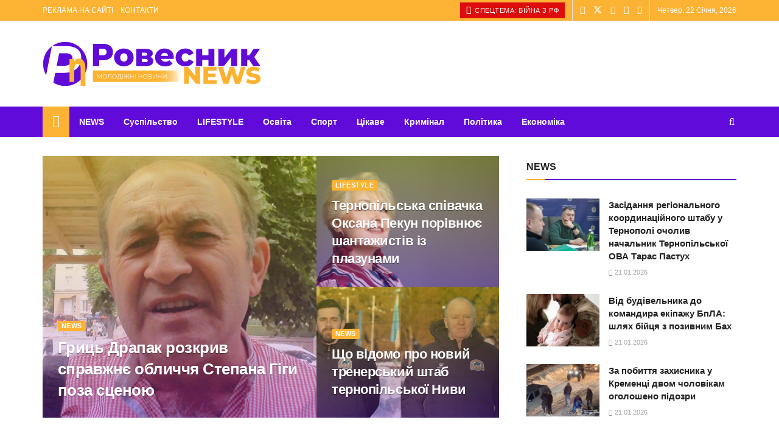

--- FILE ---
content_type: text/html; charset=UTF-8
request_url: http://new.cerkva.te.ua/index.php?option=com_content&task=view&id=1505&Itemid=2
body_size: 41856
content:
<!doctype html>
<!--[if lt IE 7]> <html class="no-js lt-ie9 lt-ie8 lt-ie7" lang="uk"> <![endif]-->
<!--[if IE 7]>    <html class="no-js lt-ie9 lt-ie8" lang="uk"> <![endif]-->
<!--[if IE 8]>    <html class="no-js lt-ie9" lang="uk"> <![endif]-->
<!--[if IE 9]>    <html class="no-js lt-ie10" lang="uk"> <![endif]-->
<!--[if gt IE 8]><!--> <html class="no-js" lang="uk"> <!--<![endif]-->
<head>
    <meta http-equiv="Content-Type" content="text/html; charset=UTF-8" />
    <meta name='viewport' content='width=device-width, initial-scale=1, user-scalable=yes' />
    <link rel="profile" href="http://gmpg.org/xfn/11" />
    <link rel="pingback" href="http://rovesnyknews.te.ua/xmlrpc.php" />
    <meta name='robots' content='index, follow, max-image-preview:large, max-snippet:-1, max-video-preview:-1' />
			<script type="text/javascript">
			  var jnews_ajax_url = '/?ajax-request=jnews'
			</script>
			<script type="text/javascript">;window.jnews=window.jnews||{},window.jnews.library=window.jnews.library||{},window.jnews.library=function(){"use strict";var e=this;e.win=window,e.doc=document,e.noop=function(){},e.globalBody=e.doc.getElementsByTagName("body")[0],e.globalBody=e.globalBody?e.globalBody:e.doc,e.win.jnewsDataStorage=e.win.jnewsDataStorage||{_storage:new WeakMap,put:function(e,t,n){this._storage.has(e)||this._storage.set(e,new Map),this._storage.get(e).set(t,n)},get:function(e,t){return this._storage.get(e).get(t)},has:function(e,t){return this._storage.has(e)&&this._storage.get(e).has(t)},remove:function(e,t){var n=this._storage.get(e).delete(t);return 0===!this._storage.get(e).size&&this._storage.delete(e),n}},e.windowWidth=function(){return e.win.innerWidth||e.docEl.clientWidth||e.globalBody.clientWidth},e.windowHeight=function(){return e.win.innerHeight||e.docEl.clientHeight||e.globalBody.clientHeight},e.requestAnimationFrame=e.win.requestAnimationFrame||e.win.webkitRequestAnimationFrame||e.win.mozRequestAnimationFrame||e.win.msRequestAnimationFrame||window.oRequestAnimationFrame||function(e){return setTimeout(e,1e3/60)},e.cancelAnimationFrame=e.win.cancelAnimationFrame||e.win.webkitCancelAnimationFrame||e.win.webkitCancelRequestAnimationFrame||e.win.mozCancelAnimationFrame||e.win.msCancelRequestAnimationFrame||e.win.oCancelRequestAnimationFrame||function(e){clearTimeout(e)},e.classListSupport="classList"in document.createElement("_"),e.hasClass=e.classListSupport?function(e,t){return e.classList.contains(t)}:function(e,t){return e.className.indexOf(t)>=0},e.addClass=e.classListSupport?function(t,n){e.hasClass(t,n)||t.classList.add(n)}:function(t,n){e.hasClass(t,n)||(t.className+=" "+n)},e.removeClass=e.classListSupport?function(t,n){e.hasClass(t,n)&&t.classList.remove(n)}:function(t,n){e.hasClass(t,n)&&(t.className=t.className.replace(n,""))},e.objKeys=function(e){var t=[];for(var n in e)Object.prototype.hasOwnProperty.call(e,n)&&t.push(n);return t},e.isObjectSame=function(e,t){var n=!0;return JSON.stringify(e)!==JSON.stringify(t)&&(n=!1),n},e.extend=function(){for(var e,t,n,o=arguments[0]||{},i=1,a=arguments.length;i<a;i++)if(null!==(e=arguments[i]))for(t in e)o!==(n=e[t])&&void 0!==n&&(o[t]=n);return o},e.dataStorage=e.win.jnewsDataStorage,e.isVisible=function(e){return 0!==e.offsetWidth&&0!==e.offsetHeight||e.getBoundingClientRect().length},e.getHeight=function(e){return e.offsetHeight||e.clientHeight||e.getBoundingClientRect().height},e.getWidth=function(e){return e.offsetWidth||e.clientWidth||e.getBoundingClientRect().width},e.supportsPassive=!1;try{var t=Object.defineProperty({},"passive",{get:function(){e.supportsPassive=!0}});"createEvent"in e.doc?e.win.addEventListener("test",null,t):"fireEvent"in e.doc&&e.win.attachEvent("test",null)}catch(e){}e.passiveOption=!!e.supportsPassive&&{passive:!0},e.setStorage=function(e,t){e="jnews-"+e;var n={expired:Math.floor(((new Date).getTime()+432e5)/1e3)};t=Object.assign(n,t);localStorage.setItem(e,JSON.stringify(t))},e.getStorage=function(e){e="jnews-"+e;var t=localStorage.getItem(e);return null!==t&&0<t.length?JSON.parse(localStorage.getItem(e)):{}},e.expiredStorage=function(){var t,n="jnews-";for(var o in localStorage)o.indexOf(n)>-1&&"undefined"!==(t=e.getStorage(o.replace(n,""))).expired&&t.expired<Math.floor((new Date).getTime()/1e3)&&localStorage.removeItem(o)},e.addEvents=function(t,n,o){for(var i in n){var a=["touchstart","touchmove"].indexOf(i)>=0&&!o&&e.passiveOption;"createEvent"in e.doc?t.addEventListener(i,n[i],a):"fireEvent"in e.doc&&t.attachEvent("on"+i,n[i])}},e.removeEvents=function(t,n){for(var o in n)"createEvent"in e.doc?t.removeEventListener(o,n[o]):"fireEvent"in e.doc&&t.detachEvent("on"+o,n[o])},e.triggerEvents=function(t,n,o){var i;o=o||{detail:null};return"createEvent"in e.doc?(!(i=e.doc.createEvent("CustomEvent")||new CustomEvent(n)).initCustomEvent||i.initCustomEvent(n,!0,!1,o),void t.dispatchEvent(i)):"fireEvent"in e.doc?((i=e.doc.createEventObject()).eventType=n,void t.fireEvent("on"+i.eventType,i)):void 0},e.getParents=function(t,n){void 0===n&&(n=e.doc);for(var o=[],i=t.parentNode,a=!1;!a;)if(i){var r=i;r.querySelectorAll(n).length?a=!0:(o.push(r),i=r.parentNode)}else o=[],a=!0;return o},e.forEach=function(e,t,n){for(var o=0,i=e.length;o<i;o++)t.call(n,e[o],o)},e.getText=function(e){return e.innerText||e.textContent},e.setText=function(e,t){var n="object"==typeof t?t.innerText||t.textContent:t;e.innerText&&(e.innerText=n),e.textContent&&(e.textContent=n)},e.httpBuildQuery=function(t){return e.objKeys(t).reduce(function t(n){var o=arguments.length>1&&void 0!==arguments[1]?arguments[1]:null;return function(i,a){var r=n[a];a=encodeURIComponent(a);var s=o?"".concat(o,"[").concat(a,"]"):a;return null==r||"function"==typeof r?(i.push("".concat(s,"=")),i):["number","boolean","string"].includes(typeof r)?(i.push("".concat(s,"=").concat(encodeURIComponent(r))),i):(i.push(e.objKeys(r).reduce(t(r,s),[]).join("&")),i)}}(t),[]).join("&")},e.get=function(t,n,o,i){return o="function"==typeof o?o:e.noop,e.ajax("GET",t,n,o,i)},e.post=function(t,n,o,i){return o="function"==typeof o?o:e.noop,e.ajax("POST",t,n,o,i)},e.ajax=function(t,n,o,i,a){var r=new XMLHttpRequest,s=n,c=e.httpBuildQuery(o);if(t=-1!=["GET","POST"].indexOf(t)?t:"GET",r.open(t,s+("GET"==t?"?"+c:""),!0),"POST"==t&&r.setRequestHeader("Content-type","application/x-www-form-urlencoded"),r.setRequestHeader("X-Requested-With","XMLHttpRequest"),r.onreadystatechange=function(){4===r.readyState&&200<=r.status&&300>r.status&&"function"==typeof i&&i.call(void 0,r.response)},void 0!==a&&!a){return{xhr:r,send:function(){r.send("POST"==t?c:null)}}}return r.send("POST"==t?c:null),{xhr:r}},e.scrollTo=function(t,n,o){function i(e,t,n){this.start=this.position(),this.change=e-this.start,this.currentTime=0,this.increment=20,this.duration=void 0===n?500:n,this.callback=t,this.finish=!1,this.animateScroll()}return Math.easeInOutQuad=function(e,t,n,o){return(e/=o/2)<1?n/2*e*e+t:-n/2*(--e*(e-2)-1)+t},i.prototype.stop=function(){this.finish=!0},i.prototype.move=function(t){e.doc.documentElement.scrollTop=t,e.globalBody.parentNode.scrollTop=t,e.globalBody.scrollTop=t},i.prototype.position=function(){return e.doc.documentElement.scrollTop||e.globalBody.parentNode.scrollTop||e.globalBody.scrollTop},i.prototype.animateScroll=function(){this.currentTime+=this.increment;var t=Math.easeInOutQuad(this.currentTime,this.start,this.change,this.duration);this.move(t),this.currentTime<this.duration&&!this.finish?e.requestAnimationFrame.call(e.win,this.animateScroll.bind(this)):this.callback&&"function"==typeof this.callback&&this.callback()},new i(t,n,o)},e.unwrap=function(t){var n,o=t;e.forEach(t,(function(e,t){n?n+=e:n=e})),o.replaceWith(n)},e.performance={start:function(e){performance.mark(e+"Start")},stop:function(e){performance.mark(e+"End"),performance.measure(e,e+"Start",e+"End")}},e.fps=function(){var t=0,n=0,o=0;!function(){var i=t=0,a=0,r=0,s=document.getElementById("fpsTable"),c=function(t){void 0===document.getElementsByTagName("body")[0]?e.requestAnimationFrame.call(e.win,(function(){c(t)})):document.getElementsByTagName("body")[0].appendChild(t)};null===s&&((s=document.createElement("div")).style.position="fixed",s.style.top="120px",s.style.left="10px",s.style.width="100px",s.style.height="20px",s.style.border="1px solid black",s.style.fontSize="11px",s.style.zIndex="100000",s.style.backgroundColor="white",s.id="fpsTable",c(s));var l=function(){o++,n=Date.now(),(a=(o/(r=(n-t)/1e3)).toPrecision(2))!=i&&(i=a,s.innerHTML=i+"fps"),1<r&&(t=n,o=0),e.requestAnimationFrame.call(e.win,l)};l()}()},e.instr=function(e,t){for(var n=0;n<t.length;n++)if(-1!==e.toLowerCase().indexOf(t[n].toLowerCase()))return!0},e.winLoad=function(t,n){function o(o){if("complete"===e.doc.readyState||"interactive"===e.doc.readyState)return!o||n?setTimeout(t,n||1):t(o),1}o()||e.addEvents(e.win,{load:o})},e.docReady=function(t,n){function o(o){if("complete"===e.doc.readyState||"interactive"===e.doc.readyState)return!o||n?setTimeout(t,n||1):t(o),1}o()||e.addEvents(e.doc,{DOMContentLoaded:o})},e.fireOnce=function(){e.docReady((function(){e.assets=e.assets||[],e.assets.length&&(e.boot(),e.load_assets())}),50)},e.boot=function(){e.length&&e.doc.querySelectorAll("style[media]").forEach((function(e){"not all"==e.getAttribute("media")&&e.removeAttribute("media")}))},e.create_js=function(t,n){var o=e.doc.createElement("script");switch(o.setAttribute("src",t),n){case"defer":o.setAttribute("defer",!0);break;case"async":o.setAttribute("async",!0);break;case"deferasync":o.setAttribute("defer",!0),o.setAttribute("async",!0)}e.globalBody.appendChild(o)},e.load_assets=function(){"object"==typeof e.assets&&e.forEach(e.assets.slice(0),(function(t,n){var o="";t.defer&&(o+="defer"),t.async&&(o+="async"),e.create_js(t.url,o);var i=e.assets.indexOf(t);i>-1&&e.assets.splice(i,1)})),e.assets=jnewsoption.au_scripts=window.jnewsads=[]},e.setCookie=function(e,t,n){var o="";if(n){var i=new Date;i.setTime(i.getTime()+24*n*60*60*1e3),o="; expires="+i.toUTCString()}document.cookie=e+"="+(t||"")+o+"; path=/"},e.getCookie=function(e){for(var t=e+"=",n=document.cookie.split(";"),o=0;o<n.length;o++){for(var i=n[o];" "==i.charAt(0);)i=i.substring(1,i.length);if(0==i.indexOf(t))return i.substring(t.length,i.length)}return null},e.eraseCookie=function(e){document.cookie=e+"=; Path=/; Expires=Thu, 01 Jan 1970 00:00:01 GMT;"},e.docReady((function(){e.globalBody=e.globalBody==e.doc?e.doc.getElementsByTagName("body")[0]:e.globalBody,e.globalBody=e.globalBody?e.globalBody:e.doc})),e.winLoad((function(){e.winLoad((function(){var t=!1;if(void 0!==window.jnewsadmin)if(void 0!==window.file_version_checker){var n=e.objKeys(window.file_version_checker);n.length?n.forEach((function(e){t||"10.0.4"===window.file_version_checker[e]||(t=!0)})):t=!0}else t=!0;t&&(window.jnewsHelper.getMessage(),window.jnewsHelper.getNotice())}),2500)}))},window.jnews.library=new window.jnews.library;</script>
	<!-- This site is optimized with the Yoast SEO plugin v26.8 - https://yoast.com/product/yoast-seo-wordpress/ -->
	<title>Молодіжні новини - Ровесник NEWS</title>
	<link rel="canonical" href="https://rovesnyknews.te.ua/" />
	<meta property="og:locale" content="uk_UA" />
	<meta property="og:type" content="website" />
	<meta property="og:title" content="Молодіжні новини - Ровесник NEWS" />
	<meta property="og:url" content="https://rovesnyknews.te.ua/" />
	<meta property="og:site_name" content="Ровесник NEWS" />
	<meta property="article:publisher" content="https://www.facebook.com/tenews.te.ua" />
	<meta property="article:modified_time" content="2024-11-08T14:21:21+00:00" />
	<meta property="og:image" content="https://rovesnyknews.te.ua/wp-content/uploads/2025/10/3-1.jpg" />
	<meta property="og:image:width" content="800" />
	<meta property="og:image:height" content="450" />
	<meta property="og:image:type" content="image/jpeg" />
	<meta name="twitter:card" content="summary_large_image" />
	<meta name="twitter:site" content="@TenewsTe" />
	<script type="application/ld+json" class="yoast-schema-graph">{"@context":"https://schema.org","@graph":[{"@type":"WebPage","@id":"https://rovesnyknews.te.ua/","url":"https://rovesnyknews.te.ua/","name":"Молодіжні новини - Ровесник NEWS","isPartOf":{"@id":"https://rovesnyknews.te.ua/#website"},"about":{"@id":"https://rovesnyknews.te.ua/#organization"},"datePublished":"2022-03-17T17:04:06+00:00","dateModified":"2024-11-08T14:21:21+00:00","breadcrumb":{"@id":"https://rovesnyknews.te.ua/#breadcrumb"},"inLanguage":"uk","potentialAction":[{"@type":"ReadAction","target":["https://rovesnyknews.te.ua/"]}]},{"@type":"BreadcrumbList","@id":"https://rovesnyknews.te.ua/#breadcrumb","itemListElement":[{"@type":"ListItem","position":1,"name":"Головна"}]},{"@type":"WebSite","@id":"https://rovesnyknews.te.ua/#website","url":"https://rovesnyknews.te.ua/","name":"Ровесник NEWS","description":"Молодіжні новини Тернопіль","publisher":{"@id":"https://rovesnyknews.te.ua/#organization"},"potentialAction":[{"@type":"SearchAction","target":{"@type":"EntryPoint","urlTemplate":"https://rovesnyknews.te.ua/?s={search_term_string}"},"query-input":{"@type":"PropertyValueSpecification","valueRequired":true,"valueName":"search_term_string"}}],"inLanguage":"uk"},{"@type":"Organization","@id":"https://rovesnyknews.te.ua/#organization","name":"Ровесник новини","url":"https://rovesnyknews.te.ua/","logo":{"@type":"ImageObject","inLanguage":"uk","@id":"https://rovesnyknews.te.ua/#/schema/logo/image/","url":"https://rovesnyknews.te.ua/wp-content/uploads/2025/10/3-1.jpg","contentUrl":"https://rovesnyknews.te.ua/wp-content/uploads/2025/10/3-1.jpg","width":800,"height":450,"caption":"Ровесник новини"},"image":{"@id":"https://rovesnyknews.te.ua/#/schema/logo/image/"},"sameAs":["https://www.facebook.com/tenews.te.ua","https://x.com/TenewsTe"]}]}</script>
	<!-- / Yoast SEO plugin. -->


<link rel='dns-prefetch' href='//rovesnyknews.te.ua' />
<link rel='dns-prefetch' href='//www.googletagmanager.com' />
<link rel='dns-prefetch' href='//pagead2.googlesyndication.com' />
<link rel='dns-prefetch' href='//fundingchoicesmessages.google.com' />
<link rel="alternate" type="application/rss+xml" title="Ровесник NEWS &raquo; стрічка" href="https://rovesnyknews.te.ua/feed/" />
<link rel="alternate" type="application/rss+xml" title="Ровесник NEWS &raquo; Канал коментарів" href="https://rovesnyknews.te.ua/comments/feed/" />
<link rel="alternate" title="oEmbed (JSON)" type="application/json+oembed" href="https://rovesnyknews.te.ua/wp-json/oembed/1.0/embed?url=https%3A%2F%2Frovesnyknews.te.ua%2F" />
<link rel="alternate" title="oEmbed (XML)" type="text/xml+oembed" href="https://rovesnyknews.te.ua/wp-json/oembed/1.0/embed?url=https%3A%2F%2Frovesnyknews.te.ua%2F&#038;format=xml" />
<style id='wp-img-auto-sizes-contain-inline-css' type='text/css'>
img:is([sizes=auto i],[sizes^="auto," i]){contain-intrinsic-size:3000px 1500px}
/*# sourceURL=wp-img-auto-sizes-contain-inline-css */
</style>
<style id='wp-emoji-styles-inline-css' type='text/css'>

	img.wp-smiley, img.emoji {
		display: inline !important;
		border: none !important;
		box-shadow: none !important;
		height: 1em !important;
		width: 1em !important;
		margin: 0 0.07em !important;
		vertical-align: -0.1em !important;
		background: none !important;
		padding: 0 !important;
	}
/*# sourceURL=wp-emoji-styles-inline-css */
</style>
<style id='wp-block-library-inline-css' type='text/css'>
:root{--wp-block-synced-color:#7a00df;--wp-block-synced-color--rgb:122,0,223;--wp-bound-block-color:var(--wp-block-synced-color);--wp-editor-canvas-background:#ddd;--wp-admin-theme-color:#007cba;--wp-admin-theme-color--rgb:0,124,186;--wp-admin-theme-color-darker-10:#006ba1;--wp-admin-theme-color-darker-10--rgb:0,107,160.5;--wp-admin-theme-color-darker-20:#005a87;--wp-admin-theme-color-darker-20--rgb:0,90,135;--wp-admin-border-width-focus:2px}@media (min-resolution:192dpi){:root{--wp-admin-border-width-focus:1.5px}}.wp-element-button{cursor:pointer}:root .has-very-light-gray-background-color{background-color:#eee}:root .has-very-dark-gray-background-color{background-color:#313131}:root .has-very-light-gray-color{color:#eee}:root .has-very-dark-gray-color{color:#313131}:root .has-vivid-green-cyan-to-vivid-cyan-blue-gradient-background{background:linear-gradient(135deg,#00d084,#0693e3)}:root .has-purple-crush-gradient-background{background:linear-gradient(135deg,#34e2e4,#4721fb 50%,#ab1dfe)}:root .has-hazy-dawn-gradient-background{background:linear-gradient(135deg,#faaca8,#dad0ec)}:root .has-subdued-olive-gradient-background{background:linear-gradient(135deg,#fafae1,#67a671)}:root .has-atomic-cream-gradient-background{background:linear-gradient(135deg,#fdd79a,#004a59)}:root .has-nightshade-gradient-background{background:linear-gradient(135deg,#330968,#31cdcf)}:root .has-midnight-gradient-background{background:linear-gradient(135deg,#020381,#2874fc)}:root{--wp--preset--font-size--normal:16px;--wp--preset--font-size--huge:42px}.has-regular-font-size{font-size:1em}.has-larger-font-size{font-size:2.625em}.has-normal-font-size{font-size:var(--wp--preset--font-size--normal)}.has-huge-font-size{font-size:var(--wp--preset--font-size--huge)}.has-text-align-center{text-align:center}.has-text-align-left{text-align:left}.has-text-align-right{text-align:right}.has-fit-text{white-space:nowrap!important}#end-resizable-editor-section{display:none}.aligncenter{clear:both}.items-justified-left{justify-content:flex-start}.items-justified-center{justify-content:center}.items-justified-right{justify-content:flex-end}.items-justified-space-between{justify-content:space-between}.screen-reader-text{border:0;clip-path:inset(50%);height:1px;margin:-1px;overflow:hidden;padding:0;position:absolute;width:1px;word-wrap:normal!important}.screen-reader-text:focus{background-color:#ddd;clip-path:none;color:#444;display:block;font-size:1em;height:auto;left:5px;line-height:normal;padding:15px 23px 14px;text-decoration:none;top:5px;width:auto;z-index:100000}html :where(.has-border-color){border-style:solid}html :where([style*=border-top-color]){border-top-style:solid}html :where([style*=border-right-color]){border-right-style:solid}html :where([style*=border-bottom-color]){border-bottom-style:solid}html :where([style*=border-left-color]){border-left-style:solid}html :where([style*=border-width]){border-style:solid}html :where([style*=border-top-width]){border-top-style:solid}html :where([style*=border-right-width]){border-right-style:solid}html :where([style*=border-bottom-width]){border-bottom-style:solid}html :where([style*=border-left-width]){border-left-style:solid}html :where(img[class*=wp-image-]){height:auto;max-width:100%}:where(figure){margin:0 0 1em}html :where(.is-position-sticky){--wp-admin--admin-bar--position-offset:var(--wp-admin--admin-bar--height,0px)}@media screen and (max-width:600px){html :where(.is-position-sticky){--wp-admin--admin-bar--position-offset:0px}}

/*# sourceURL=wp-block-library-inline-css */
</style><style id='global-styles-inline-css' type='text/css'>
:root{--wp--preset--aspect-ratio--square: 1;--wp--preset--aspect-ratio--4-3: 4/3;--wp--preset--aspect-ratio--3-4: 3/4;--wp--preset--aspect-ratio--3-2: 3/2;--wp--preset--aspect-ratio--2-3: 2/3;--wp--preset--aspect-ratio--16-9: 16/9;--wp--preset--aspect-ratio--9-16: 9/16;--wp--preset--color--black: #000000;--wp--preset--color--cyan-bluish-gray: #abb8c3;--wp--preset--color--white: #ffffff;--wp--preset--color--pale-pink: #f78da7;--wp--preset--color--vivid-red: #cf2e2e;--wp--preset--color--luminous-vivid-orange: #ff6900;--wp--preset--color--luminous-vivid-amber: #fcb900;--wp--preset--color--light-green-cyan: #7bdcb5;--wp--preset--color--vivid-green-cyan: #00d084;--wp--preset--color--pale-cyan-blue: #8ed1fc;--wp--preset--color--vivid-cyan-blue: #0693e3;--wp--preset--color--vivid-purple: #9b51e0;--wp--preset--gradient--vivid-cyan-blue-to-vivid-purple: linear-gradient(135deg,rgb(6,147,227) 0%,rgb(155,81,224) 100%);--wp--preset--gradient--light-green-cyan-to-vivid-green-cyan: linear-gradient(135deg,rgb(122,220,180) 0%,rgb(0,208,130) 100%);--wp--preset--gradient--luminous-vivid-amber-to-luminous-vivid-orange: linear-gradient(135deg,rgb(252,185,0) 0%,rgb(255,105,0) 100%);--wp--preset--gradient--luminous-vivid-orange-to-vivid-red: linear-gradient(135deg,rgb(255,105,0) 0%,rgb(207,46,46) 100%);--wp--preset--gradient--very-light-gray-to-cyan-bluish-gray: linear-gradient(135deg,rgb(238,238,238) 0%,rgb(169,184,195) 100%);--wp--preset--gradient--cool-to-warm-spectrum: linear-gradient(135deg,rgb(74,234,220) 0%,rgb(151,120,209) 20%,rgb(207,42,186) 40%,rgb(238,44,130) 60%,rgb(251,105,98) 80%,rgb(254,248,76) 100%);--wp--preset--gradient--blush-light-purple: linear-gradient(135deg,rgb(255,206,236) 0%,rgb(152,150,240) 100%);--wp--preset--gradient--blush-bordeaux: linear-gradient(135deg,rgb(254,205,165) 0%,rgb(254,45,45) 50%,rgb(107,0,62) 100%);--wp--preset--gradient--luminous-dusk: linear-gradient(135deg,rgb(255,203,112) 0%,rgb(199,81,192) 50%,rgb(65,88,208) 100%);--wp--preset--gradient--pale-ocean: linear-gradient(135deg,rgb(255,245,203) 0%,rgb(182,227,212) 50%,rgb(51,167,181) 100%);--wp--preset--gradient--electric-grass: linear-gradient(135deg,rgb(202,248,128) 0%,rgb(113,206,126) 100%);--wp--preset--gradient--midnight: linear-gradient(135deg,rgb(2,3,129) 0%,rgb(40,116,252) 100%);--wp--preset--font-size--small: 13px;--wp--preset--font-size--medium: 20px;--wp--preset--font-size--large: 36px;--wp--preset--font-size--x-large: 42px;--wp--preset--spacing--20: 0.44rem;--wp--preset--spacing--30: 0.67rem;--wp--preset--spacing--40: 1rem;--wp--preset--spacing--50: 1.5rem;--wp--preset--spacing--60: 2.25rem;--wp--preset--spacing--70: 3.38rem;--wp--preset--spacing--80: 5.06rem;--wp--preset--shadow--natural: 6px 6px 9px rgba(0, 0, 0, 0.2);--wp--preset--shadow--deep: 12px 12px 50px rgba(0, 0, 0, 0.4);--wp--preset--shadow--sharp: 6px 6px 0px rgba(0, 0, 0, 0.2);--wp--preset--shadow--outlined: 6px 6px 0px -3px rgb(255, 255, 255), 6px 6px rgb(0, 0, 0);--wp--preset--shadow--crisp: 6px 6px 0px rgb(0, 0, 0);}:where(.is-layout-flex){gap: 0.5em;}:where(.is-layout-grid){gap: 0.5em;}body .is-layout-flex{display: flex;}.is-layout-flex{flex-wrap: wrap;align-items: center;}.is-layout-flex > :is(*, div){margin: 0;}body .is-layout-grid{display: grid;}.is-layout-grid > :is(*, div){margin: 0;}:where(.wp-block-columns.is-layout-flex){gap: 2em;}:where(.wp-block-columns.is-layout-grid){gap: 2em;}:where(.wp-block-post-template.is-layout-flex){gap: 1.25em;}:where(.wp-block-post-template.is-layout-grid){gap: 1.25em;}.has-black-color{color: var(--wp--preset--color--black) !important;}.has-cyan-bluish-gray-color{color: var(--wp--preset--color--cyan-bluish-gray) !important;}.has-white-color{color: var(--wp--preset--color--white) !important;}.has-pale-pink-color{color: var(--wp--preset--color--pale-pink) !important;}.has-vivid-red-color{color: var(--wp--preset--color--vivid-red) !important;}.has-luminous-vivid-orange-color{color: var(--wp--preset--color--luminous-vivid-orange) !important;}.has-luminous-vivid-amber-color{color: var(--wp--preset--color--luminous-vivid-amber) !important;}.has-light-green-cyan-color{color: var(--wp--preset--color--light-green-cyan) !important;}.has-vivid-green-cyan-color{color: var(--wp--preset--color--vivid-green-cyan) !important;}.has-pale-cyan-blue-color{color: var(--wp--preset--color--pale-cyan-blue) !important;}.has-vivid-cyan-blue-color{color: var(--wp--preset--color--vivid-cyan-blue) !important;}.has-vivid-purple-color{color: var(--wp--preset--color--vivid-purple) !important;}.has-black-background-color{background-color: var(--wp--preset--color--black) !important;}.has-cyan-bluish-gray-background-color{background-color: var(--wp--preset--color--cyan-bluish-gray) !important;}.has-white-background-color{background-color: var(--wp--preset--color--white) !important;}.has-pale-pink-background-color{background-color: var(--wp--preset--color--pale-pink) !important;}.has-vivid-red-background-color{background-color: var(--wp--preset--color--vivid-red) !important;}.has-luminous-vivid-orange-background-color{background-color: var(--wp--preset--color--luminous-vivid-orange) !important;}.has-luminous-vivid-amber-background-color{background-color: var(--wp--preset--color--luminous-vivid-amber) !important;}.has-light-green-cyan-background-color{background-color: var(--wp--preset--color--light-green-cyan) !important;}.has-vivid-green-cyan-background-color{background-color: var(--wp--preset--color--vivid-green-cyan) !important;}.has-pale-cyan-blue-background-color{background-color: var(--wp--preset--color--pale-cyan-blue) !important;}.has-vivid-cyan-blue-background-color{background-color: var(--wp--preset--color--vivid-cyan-blue) !important;}.has-vivid-purple-background-color{background-color: var(--wp--preset--color--vivid-purple) !important;}.has-black-border-color{border-color: var(--wp--preset--color--black) !important;}.has-cyan-bluish-gray-border-color{border-color: var(--wp--preset--color--cyan-bluish-gray) !important;}.has-white-border-color{border-color: var(--wp--preset--color--white) !important;}.has-pale-pink-border-color{border-color: var(--wp--preset--color--pale-pink) !important;}.has-vivid-red-border-color{border-color: var(--wp--preset--color--vivid-red) !important;}.has-luminous-vivid-orange-border-color{border-color: var(--wp--preset--color--luminous-vivid-orange) !important;}.has-luminous-vivid-amber-border-color{border-color: var(--wp--preset--color--luminous-vivid-amber) !important;}.has-light-green-cyan-border-color{border-color: var(--wp--preset--color--light-green-cyan) !important;}.has-vivid-green-cyan-border-color{border-color: var(--wp--preset--color--vivid-green-cyan) !important;}.has-pale-cyan-blue-border-color{border-color: var(--wp--preset--color--pale-cyan-blue) !important;}.has-vivid-cyan-blue-border-color{border-color: var(--wp--preset--color--vivid-cyan-blue) !important;}.has-vivid-purple-border-color{border-color: var(--wp--preset--color--vivid-purple) !important;}.has-vivid-cyan-blue-to-vivid-purple-gradient-background{background: var(--wp--preset--gradient--vivid-cyan-blue-to-vivid-purple) !important;}.has-light-green-cyan-to-vivid-green-cyan-gradient-background{background: var(--wp--preset--gradient--light-green-cyan-to-vivid-green-cyan) !important;}.has-luminous-vivid-amber-to-luminous-vivid-orange-gradient-background{background: var(--wp--preset--gradient--luminous-vivid-amber-to-luminous-vivid-orange) !important;}.has-luminous-vivid-orange-to-vivid-red-gradient-background{background: var(--wp--preset--gradient--luminous-vivid-orange-to-vivid-red) !important;}.has-very-light-gray-to-cyan-bluish-gray-gradient-background{background: var(--wp--preset--gradient--very-light-gray-to-cyan-bluish-gray) !important;}.has-cool-to-warm-spectrum-gradient-background{background: var(--wp--preset--gradient--cool-to-warm-spectrum) !important;}.has-blush-light-purple-gradient-background{background: var(--wp--preset--gradient--blush-light-purple) !important;}.has-blush-bordeaux-gradient-background{background: var(--wp--preset--gradient--blush-bordeaux) !important;}.has-luminous-dusk-gradient-background{background: var(--wp--preset--gradient--luminous-dusk) !important;}.has-pale-ocean-gradient-background{background: var(--wp--preset--gradient--pale-ocean) !important;}.has-electric-grass-gradient-background{background: var(--wp--preset--gradient--electric-grass) !important;}.has-midnight-gradient-background{background: var(--wp--preset--gradient--midnight) !important;}.has-small-font-size{font-size: var(--wp--preset--font-size--small) !important;}.has-medium-font-size{font-size: var(--wp--preset--font-size--medium) !important;}.has-large-font-size{font-size: var(--wp--preset--font-size--large) !important;}.has-x-large-font-size{font-size: var(--wp--preset--font-size--x-large) !important;}
/*# sourceURL=global-styles-inline-css */
</style>

<style id='classic-theme-styles-inline-css' type='text/css'>
/*! This file is auto-generated */
.wp-block-button__link{color:#fff;background-color:#32373c;border-radius:9999px;box-shadow:none;text-decoration:none;padding:calc(.667em + 2px) calc(1.333em + 2px);font-size:1.125em}.wp-block-file__button{background:#32373c;color:#fff;text-decoration:none}
/*# sourceURL=/wp-includes/css/classic-themes.min.css */
</style>
<link rel='stylesheet' id='js_composer_front-css' href='http://rovesnyknews.te.ua/wp-content/plugins/js_composer/assets/css/js_composer.min.css?ver=8.7.2' type='text/css' media='all' />
<link rel='stylesheet' id='font-awesome-css' href='http://rovesnyknews.te.ua/wp-content/themes/jnews/assets/fonts/font-awesome/font-awesome.min.css?ver=12.0.3' type='text/css' media='all' />
<link rel='stylesheet' id='jnews-frontend-css' href='http://rovesnyknews.te.ua/wp-content/themes/jnews/assets/dist/frontend.min.css?ver=12.0.3' type='text/css' media='all' />
<link rel='stylesheet' id='jnews-js-composer-css' href='http://rovesnyknews.te.ua/wp-content/themes/jnews/assets/css/js-composer-frontend.css?ver=12.0.3' type='text/css' media='all' />
<link rel='stylesheet' id='jnews-style-css' href='http://rovesnyknews.te.ua/wp-content/themes/jnews/style.css?ver=12.0.3' type='text/css' media='all' />
<link rel='stylesheet' id='jnews-darkmode-css' href='http://rovesnyknews.te.ua/wp-content/themes/jnews/assets/css/darkmode.css?ver=12.0.3' type='text/css' media='all' />
<link rel='stylesheet' id='jnews-scheme-css' href='http://rovesnyknews.te.ua/wp-content/themes/jnews/data/import/cryptonews/scheme.css?ver=12.0.3' type='text/css' media='all' />
<script type="text/javascript" src="http://rovesnyknews.te.ua/wp-includes/js/jquery/jquery.min.js?ver=3.7.1" id="jquery-core-js"></script>
<script type="text/javascript" src="http://rovesnyknews.te.ua/wp-includes/js/jquery/jquery-migrate.min.js?ver=3.4.1" id="jquery-migrate-js"></script>

<!-- Початок фрагмента тегу Google (gtag.js), доданого за допомогою Site Kit -->
<!-- Фрагмент Google Analytics, доданий Site Kit -->
<script type="text/javascript" src="https://www.googletagmanager.com/gtag/js?id=G-YVD05J92E9" id="google_gtagjs-js" async></script>
<script type="text/javascript" id="google_gtagjs-js-after">
/* <![CDATA[ */
window.dataLayer = window.dataLayer || [];function gtag(){dataLayer.push(arguments);}
gtag("set","linker",{"domains":["rovesnyknews.te.ua"]});
gtag("js", new Date());
gtag("set", "developer_id.dZTNiMT", true);
gtag("config", "G-YVD05J92E9");
//# sourceURL=google_gtagjs-js-after
/* ]]> */
</script>
<script></script><link rel="https://api.w.org/" href="https://rovesnyknews.te.ua/wp-json/" /><link rel="alternate" title="JSON" type="application/json" href="https://rovesnyknews.te.ua/wp-json/wp/v2/pages/54" /><link rel="EditURI" type="application/rsd+xml" title="RSD" href="https://rovesnyknews.te.ua/xmlrpc.php?rsd" />
<meta name="generator" content="WordPress 6.9" />
<link rel='shortlink' href='https://rovesnyknews.te.ua/' />
<meta name="generator" content="Site Kit by Google 1.170.0" />
<!-- Мета-теги Google AdSense додані Site Kit -->
<meta name="google-adsense-platform-account" content="ca-host-pub-2644536267352236">
<meta name="google-adsense-platform-domain" content="sitekit.withgoogle.com">
<!-- Кінцеві мета-теги Google AdSense, додані Site Kit -->
<meta name="generator" content="Powered by WPBakery Page Builder - drag and drop page builder for WordPress."/>
<style data-type="vc_custom-css">.jeg_hero_style_4 .jeg_post_meta {display: none;}</style>
<!-- Фрагмент Google AdSense, доданий Site Kit -->
<script type="text/javascript" async="async" src="https://pagead2.googlesyndication.com/pagead/js/adsbygoogle.js?client=ca-pub-7351907055154557&amp;host=ca-host-pub-2644536267352236" crossorigin="anonymous"></script>

<!-- Кінець фрагменту Google AdSense, доданого Site Kit -->

<!-- Фрагмент відновлення блокування реклами Google AdSense, додано за допомогою Site Kit -->
<script async src="https://fundingchoicesmessages.google.com/i/pub-7351907055154557?ers=1" nonce="Ay21qfCE0uezChuYzvBk4Q"></script><script nonce="Ay21qfCE0uezChuYzvBk4Q">(function() {function signalGooglefcPresent() {if (!window.frames['googlefcPresent']) {if (document.body) {const iframe = document.createElement('iframe'); iframe.style = 'width: 0; height: 0; border: none; z-index: -1000; left: -1000px; top: -1000px;'; iframe.style.display = 'none'; iframe.name = 'googlefcPresent'; document.body.appendChild(iframe);} else {setTimeout(signalGooglefcPresent, 0);}}}signalGooglefcPresent();})();</script>
<!-- Фрагмент відновлення блокування реклами Google AdSense, додано за допомогою Site Kit -->

<!-- Фрагмент захисту, від помилки відновлення блокування реклами Google AdSense, додано за допомогою Site Kit -->
<script>(function(){'use strict';function aa(a){var b=0;return function(){return b<a.length?{done:!1,value:a[b++]}:{done:!0}}}var ba="function"==typeof Object.defineProperties?Object.defineProperty:function(a,b,c){if(a==Array.prototype||a==Object.prototype)return a;a[b]=c.value;return a};
function ea(a){a=["object"==typeof globalThis&&globalThis,a,"object"==typeof window&&window,"object"==typeof self&&self,"object"==typeof global&&global];for(var b=0;b<a.length;++b){var c=a[b];if(c&&c.Math==Math)return c}throw Error("Cannot find global object");}var fa=ea(this);function ha(a,b){if(b)a:{var c=fa;a=a.split(".");for(var d=0;d<a.length-1;d++){var e=a[d];if(!(e in c))break a;c=c[e]}a=a[a.length-1];d=c[a];b=b(d);b!=d&&null!=b&&ba(c,a,{configurable:!0,writable:!0,value:b})}}
var ia="function"==typeof Object.create?Object.create:function(a){function b(){}b.prototype=a;return new b},l;if("function"==typeof Object.setPrototypeOf)l=Object.setPrototypeOf;else{var m;a:{var ja={a:!0},ka={};try{ka.__proto__=ja;m=ka.a;break a}catch(a){}m=!1}l=m?function(a,b){a.__proto__=b;if(a.__proto__!==b)throw new TypeError(a+" is not extensible");return a}:null}var la=l;
function n(a,b){a.prototype=ia(b.prototype);a.prototype.constructor=a;if(la)la(a,b);else for(var c in b)if("prototype"!=c)if(Object.defineProperties){var d=Object.getOwnPropertyDescriptor(b,c);d&&Object.defineProperty(a,c,d)}else a[c]=b[c];a.A=b.prototype}function ma(){for(var a=Number(this),b=[],c=a;c<arguments.length;c++)b[c-a]=arguments[c];return b}
var na="function"==typeof Object.assign?Object.assign:function(a,b){for(var c=1;c<arguments.length;c++){var d=arguments[c];if(d)for(var e in d)Object.prototype.hasOwnProperty.call(d,e)&&(a[e]=d[e])}return a};ha("Object.assign",function(a){return a||na});/*

 Copyright The Closure Library Authors.
 SPDX-License-Identifier: Apache-2.0
*/
var p=this||self;function q(a){return a};var t,u;a:{for(var oa=["CLOSURE_FLAGS"],v=p,x=0;x<oa.length;x++)if(v=v[oa[x]],null==v){u=null;break a}u=v}var pa=u&&u[610401301];t=null!=pa?pa:!1;var z,qa=p.navigator;z=qa?qa.userAgentData||null:null;function A(a){return t?z?z.brands.some(function(b){return(b=b.brand)&&-1!=b.indexOf(a)}):!1:!1}function B(a){var b;a:{if(b=p.navigator)if(b=b.userAgent)break a;b=""}return-1!=b.indexOf(a)};function C(){return t?!!z&&0<z.brands.length:!1}function D(){return C()?A("Chromium"):(B("Chrome")||B("CriOS"))&&!(C()?0:B("Edge"))||B("Silk")};var ra=C()?!1:B("Trident")||B("MSIE");!B("Android")||D();D();B("Safari")&&(D()||(C()?0:B("Coast"))||(C()?0:B("Opera"))||(C()?0:B("Edge"))||(C()?A("Microsoft Edge"):B("Edg/"))||C()&&A("Opera"));var sa={},E=null;var ta="undefined"!==typeof Uint8Array,ua=!ra&&"function"===typeof btoa;var F="function"===typeof Symbol&&"symbol"===typeof Symbol()?Symbol():void 0,G=F?function(a,b){a[F]|=b}:function(a,b){void 0!==a.g?a.g|=b:Object.defineProperties(a,{g:{value:b,configurable:!0,writable:!0,enumerable:!1}})};function va(a){var b=H(a);1!==(b&1)&&(Object.isFrozen(a)&&(a=Array.prototype.slice.call(a)),I(a,b|1))}
var H=F?function(a){return a[F]|0}:function(a){return a.g|0},J=F?function(a){return a[F]}:function(a){return a.g},I=F?function(a,b){a[F]=b}:function(a,b){void 0!==a.g?a.g=b:Object.defineProperties(a,{g:{value:b,configurable:!0,writable:!0,enumerable:!1}})};function wa(){var a=[];G(a,1);return a}function xa(a,b){I(b,(a|0)&-99)}function K(a,b){I(b,(a|34)&-73)}function L(a){a=a>>11&1023;return 0===a?536870912:a};var M={};function N(a){return null!==a&&"object"===typeof a&&!Array.isArray(a)&&a.constructor===Object}var O,ya=[];I(ya,39);O=Object.freeze(ya);var P;function Q(a,b){P=b;a=new a(b);P=void 0;return a}
function R(a,b,c){null==a&&(a=P);P=void 0;if(null==a){var d=96;c?(a=[c],d|=512):a=[];b&&(d=d&-2095105|(b&1023)<<11)}else{if(!Array.isArray(a))throw Error();d=H(a);if(d&64)return a;d|=64;if(c&&(d|=512,c!==a[0]))throw Error();a:{c=a;var e=c.length;if(e){var f=e-1,g=c[f];if(N(g)){d|=256;b=(d>>9&1)-1;e=f-b;1024<=e&&(za(c,b,g),e=1023);d=d&-2095105|(e&1023)<<11;break a}}b&&(g=(d>>9&1)-1,b=Math.max(b,e-g),1024<b&&(za(c,g,{}),d|=256,b=1023),d=d&-2095105|(b&1023)<<11)}}I(a,d);return a}
function za(a,b,c){for(var d=1023+b,e=a.length,f=d;f<e;f++){var g=a[f];null!=g&&g!==c&&(c[f-b]=g)}a.length=d+1;a[d]=c};function Aa(a){switch(typeof a){case "number":return isFinite(a)?a:String(a);case "boolean":return a?1:0;case "object":if(a&&!Array.isArray(a)&&ta&&null!=a&&a instanceof Uint8Array){if(ua){for(var b="",c=0,d=a.length-10240;c<d;)b+=String.fromCharCode.apply(null,a.subarray(c,c+=10240));b+=String.fromCharCode.apply(null,c?a.subarray(c):a);a=btoa(b)}else{void 0===b&&(b=0);if(!E){E={};c="ABCDEFGHIJKLMNOPQRSTUVWXYZabcdefghijklmnopqrstuvwxyz0123456789".split("");d=["+/=","+/","-_=","-_.","-_"];for(var e=
0;5>e;e++){var f=c.concat(d[e].split(""));sa[e]=f;for(var g=0;g<f.length;g++){var h=f[g];void 0===E[h]&&(E[h]=g)}}}b=sa[b];c=Array(Math.floor(a.length/3));d=b[64]||"";for(e=f=0;f<a.length-2;f+=3){var k=a[f],w=a[f+1];h=a[f+2];g=b[k>>2];k=b[(k&3)<<4|w>>4];w=b[(w&15)<<2|h>>6];h=b[h&63];c[e++]=g+k+w+h}g=0;h=d;switch(a.length-f){case 2:g=a[f+1],h=b[(g&15)<<2]||d;case 1:a=a[f],c[e]=b[a>>2]+b[(a&3)<<4|g>>4]+h+d}a=c.join("")}return a}}return a};function Ba(a,b,c){a=Array.prototype.slice.call(a);var d=a.length,e=b&256?a[d-1]:void 0;d+=e?-1:0;for(b=b&512?1:0;b<d;b++)a[b]=c(a[b]);if(e){b=a[b]={};for(var f in e)Object.prototype.hasOwnProperty.call(e,f)&&(b[f]=c(e[f]))}return a}function Da(a,b,c,d,e,f){if(null!=a){if(Array.isArray(a))a=e&&0==a.length&&H(a)&1?void 0:f&&H(a)&2?a:Ea(a,b,c,void 0!==d,e,f);else if(N(a)){var g={},h;for(h in a)Object.prototype.hasOwnProperty.call(a,h)&&(g[h]=Da(a[h],b,c,d,e,f));a=g}else a=b(a,d);return a}}
function Ea(a,b,c,d,e,f){var g=d||c?H(a):0;d=d?!!(g&32):void 0;a=Array.prototype.slice.call(a);for(var h=0;h<a.length;h++)a[h]=Da(a[h],b,c,d,e,f);c&&c(g,a);return a}function Fa(a){return a.s===M?a.toJSON():Aa(a)};function Ga(a,b,c){c=void 0===c?K:c;if(null!=a){if(ta&&a instanceof Uint8Array)return b?a:new Uint8Array(a);if(Array.isArray(a)){var d=H(a);if(d&2)return a;if(b&&!(d&64)&&(d&32||0===d))return I(a,d|34),a;a=Ea(a,Ga,d&4?K:c,!0,!1,!0);b=H(a);b&4&&b&2&&Object.freeze(a);return a}a.s===M&&(b=a.h,c=J(b),a=c&2?a:Q(a.constructor,Ha(b,c,!0)));return a}}function Ha(a,b,c){var d=c||b&2?K:xa,e=!!(b&32);a=Ba(a,b,function(f){return Ga(f,e,d)});G(a,32|(c?2:0));return a};function Ia(a,b){a=a.h;return Ja(a,J(a),b)}function Ja(a,b,c,d){if(-1===c)return null;if(c>=L(b)){if(b&256)return a[a.length-1][c]}else{var e=a.length;if(d&&b&256&&(d=a[e-1][c],null!=d))return d;b=c+((b>>9&1)-1);if(b<e)return a[b]}}function Ka(a,b,c,d,e){var f=L(b);if(c>=f||e){e=b;if(b&256)f=a[a.length-1];else{if(null==d)return;f=a[f+((b>>9&1)-1)]={};e|=256}f[c]=d;e&=-1025;e!==b&&I(a,e)}else a[c+((b>>9&1)-1)]=d,b&256&&(d=a[a.length-1],c in d&&delete d[c]),b&1024&&I(a,b&-1025)}
function La(a,b){var c=Ma;var d=void 0===d?!1:d;var e=a.h;var f=J(e),g=Ja(e,f,b,d);var h=!1;if(null==g||"object"!==typeof g||(h=Array.isArray(g))||g.s!==M)if(h){var k=h=H(g);0===k&&(k|=f&32);k|=f&2;k!==h&&I(g,k);c=new c(g)}else c=void 0;else c=g;c!==g&&null!=c&&Ka(e,f,b,c,d);e=c;if(null==e)return e;a=a.h;f=J(a);f&2||(g=e,c=g.h,h=J(c),g=h&2?Q(g.constructor,Ha(c,h,!1)):g,g!==e&&(e=g,Ka(a,f,b,e,d)));return e}function Na(a,b){a=Ia(a,b);return null==a||"string"===typeof a?a:void 0}
function Oa(a,b){a=Ia(a,b);return null!=a?a:0}function S(a,b){a=Na(a,b);return null!=a?a:""};function T(a,b,c){this.h=R(a,b,c)}T.prototype.toJSON=function(){var a=Ea(this.h,Fa,void 0,void 0,!1,!1);return Pa(this,a,!0)};T.prototype.s=M;T.prototype.toString=function(){return Pa(this,this.h,!1).toString()};
function Pa(a,b,c){var d=a.constructor.v,e=L(J(c?a.h:b)),f=!1;if(d){if(!c){b=Array.prototype.slice.call(b);var g;if(b.length&&N(g=b[b.length-1]))for(f=0;f<d.length;f++)if(d[f]>=e){Object.assign(b[b.length-1]={},g);break}f=!0}e=b;c=!c;g=J(a.h);a=L(g);g=(g>>9&1)-1;for(var h,k,w=0;w<d.length;w++)if(k=d[w],k<a){k+=g;var r=e[k];null==r?e[k]=c?O:wa():c&&r!==O&&va(r)}else h||(r=void 0,e.length&&N(r=e[e.length-1])?h=r:e.push(h={})),r=h[k],null==h[k]?h[k]=c?O:wa():c&&r!==O&&va(r)}d=b.length;if(!d)return b;
var Ca;if(N(h=b[d-1])){a:{var y=h;e={};c=!1;for(var ca in y)Object.prototype.hasOwnProperty.call(y,ca)&&(a=y[ca],Array.isArray(a)&&a!=a&&(c=!0),null!=a?e[ca]=a:c=!0);if(c){for(var rb in e){y=e;break a}y=null}}y!=h&&(Ca=!0);d--}for(;0<d;d--){h=b[d-1];if(null!=h)break;var cb=!0}if(!Ca&&!cb)return b;var da;f?da=b:da=Array.prototype.slice.call(b,0,d);b=da;f&&(b.length=d);y&&b.push(y);return b};function Qa(a){return function(b){if(null==b||""==b)b=new a;else{b=JSON.parse(b);if(!Array.isArray(b))throw Error(void 0);G(b,32);b=Q(a,b)}return b}};function Ra(a){this.h=R(a)}n(Ra,T);var Sa=Qa(Ra);var U;function V(a){this.g=a}V.prototype.toString=function(){return this.g+""};var Ta={};function Ua(){return Math.floor(2147483648*Math.random()).toString(36)+Math.abs(Math.floor(2147483648*Math.random())^Date.now()).toString(36)};function Va(a,b){b=String(b);"application/xhtml+xml"===a.contentType&&(b=b.toLowerCase());return a.createElement(b)}function Wa(a){this.g=a||p.document||document}Wa.prototype.appendChild=function(a,b){a.appendChild(b)};/*

 SPDX-License-Identifier: Apache-2.0
*/
function Xa(a,b){a.src=b instanceof V&&b.constructor===V?b.g:"type_error:TrustedResourceUrl";var c,d;(c=(b=null==(d=(c=(a.ownerDocument&&a.ownerDocument.defaultView||window).document).querySelector)?void 0:d.call(c,"script[nonce]"))?b.nonce||b.getAttribute("nonce")||"":"")&&a.setAttribute("nonce",c)};function Ya(a){a=void 0===a?document:a;return a.createElement("script")};function Za(a,b,c,d,e,f){try{var g=a.g,h=Ya(g);h.async=!0;Xa(h,b);g.head.appendChild(h);h.addEventListener("load",function(){e();d&&g.head.removeChild(h)});h.addEventListener("error",function(){0<c?Za(a,b,c-1,d,e,f):(d&&g.head.removeChild(h),f())})}catch(k){f()}};var $a=p.atob("aHR0cHM6Ly93d3cuZ3N0YXRpYy5jb20vaW1hZ2VzL2ljb25zL21hdGVyaWFsL3N5c3RlbS8xeC93YXJuaW5nX2FtYmVyXzI0ZHAucG5n"),ab=p.atob("WW91IGFyZSBzZWVpbmcgdGhpcyBtZXNzYWdlIGJlY2F1c2UgYWQgb3Igc2NyaXB0IGJsb2NraW5nIHNvZnR3YXJlIGlzIGludGVyZmVyaW5nIHdpdGggdGhpcyBwYWdlLg=="),bb=p.atob("RGlzYWJsZSBhbnkgYWQgb3Igc2NyaXB0IGJsb2NraW5nIHNvZnR3YXJlLCB0aGVuIHJlbG9hZCB0aGlzIHBhZ2Uu");function db(a,b,c){this.i=a;this.l=new Wa(this.i);this.g=null;this.j=[];this.m=!1;this.u=b;this.o=c}
function eb(a){if(a.i.body&&!a.m){var b=function(){fb(a);p.setTimeout(function(){return gb(a,3)},50)};Za(a.l,a.u,2,!0,function(){p[a.o]||b()},b);a.m=!0}}
function fb(a){for(var b=W(1,5),c=0;c<b;c++){var d=X(a);a.i.body.appendChild(d);a.j.push(d)}b=X(a);b.style.bottom="0";b.style.left="0";b.style.position="fixed";b.style.width=W(100,110).toString()+"%";b.style.zIndex=W(2147483544,2147483644).toString();b.style["background-color"]=hb(249,259,242,252,219,229);b.style["box-shadow"]="0 0 12px #888";b.style.color=hb(0,10,0,10,0,10);b.style.display="flex";b.style["justify-content"]="center";b.style["font-family"]="Roboto, Arial";c=X(a);c.style.width=W(80,
85).toString()+"%";c.style.maxWidth=W(750,775).toString()+"px";c.style.margin="24px";c.style.display="flex";c.style["align-items"]="flex-start";c.style["justify-content"]="center";d=Va(a.l.g,"IMG");d.className=Ua();d.src=$a;d.alt="Warning icon";d.style.height="24px";d.style.width="24px";d.style["padding-right"]="16px";var e=X(a),f=X(a);f.style["font-weight"]="bold";f.textContent=ab;var g=X(a);g.textContent=bb;Y(a,e,f);Y(a,e,g);Y(a,c,d);Y(a,c,e);Y(a,b,c);a.g=b;a.i.body.appendChild(a.g);b=W(1,5);for(c=
0;c<b;c++)d=X(a),a.i.body.appendChild(d),a.j.push(d)}function Y(a,b,c){for(var d=W(1,5),e=0;e<d;e++){var f=X(a);b.appendChild(f)}b.appendChild(c);c=W(1,5);for(d=0;d<c;d++)e=X(a),b.appendChild(e)}function W(a,b){return Math.floor(a+Math.random()*(b-a))}function hb(a,b,c,d,e,f){return"rgb("+W(Math.max(a,0),Math.min(b,255)).toString()+","+W(Math.max(c,0),Math.min(d,255)).toString()+","+W(Math.max(e,0),Math.min(f,255)).toString()+")"}function X(a){a=Va(a.l.g,"DIV");a.className=Ua();return a}
function gb(a,b){0>=b||null!=a.g&&0!=a.g.offsetHeight&&0!=a.g.offsetWidth||(ib(a),fb(a),p.setTimeout(function(){return gb(a,b-1)},50))}
function ib(a){var b=a.j;var c="undefined"!=typeof Symbol&&Symbol.iterator&&b[Symbol.iterator];if(c)b=c.call(b);else if("number"==typeof b.length)b={next:aa(b)};else throw Error(String(b)+" is not an iterable or ArrayLike");for(c=b.next();!c.done;c=b.next())(c=c.value)&&c.parentNode&&c.parentNode.removeChild(c);a.j=[];(b=a.g)&&b.parentNode&&b.parentNode.removeChild(b);a.g=null};function jb(a,b,c,d,e){function f(k){document.body?g(document.body):0<k?p.setTimeout(function(){f(k-1)},e):b()}function g(k){k.appendChild(h);p.setTimeout(function(){h?(0!==h.offsetHeight&&0!==h.offsetWidth?b():a(),h.parentNode&&h.parentNode.removeChild(h)):a()},d)}var h=kb(c);f(3)}function kb(a){var b=document.createElement("div");b.className=a;b.style.width="1px";b.style.height="1px";b.style.position="absolute";b.style.left="-10000px";b.style.top="-10000px";b.style.zIndex="-10000";return b};function Ma(a){this.h=R(a)}n(Ma,T);function lb(a){this.h=R(a)}n(lb,T);var mb=Qa(lb);function nb(a){a=Na(a,4)||"";if(void 0===U){var b=null;var c=p.trustedTypes;if(c&&c.createPolicy){try{b=c.createPolicy("goog#html",{createHTML:q,createScript:q,createScriptURL:q})}catch(d){p.console&&p.console.error(d.message)}U=b}else U=b}a=(b=U)?b.createScriptURL(a):a;return new V(a,Ta)};function ob(a,b){this.m=a;this.o=new Wa(a.document);this.g=b;this.j=S(this.g,1);this.u=nb(La(this.g,2));this.i=!1;b=nb(La(this.g,13));this.l=new db(a.document,b,S(this.g,12))}ob.prototype.start=function(){pb(this)};
function pb(a){qb(a);Za(a.o,a.u,3,!1,function(){a:{var b=a.j;var c=p.btoa(b);if(c=p[c]){try{var d=Sa(p.atob(c))}catch(e){b=!1;break a}b=b===Na(d,1)}else b=!1}b?Z(a,S(a.g,14)):(Z(a,S(a.g,8)),eb(a.l))},function(){jb(function(){Z(a,S(a.g,7));eb(a.l)},function(){return Z(a,S(a.g,6))},S(a.g,9),Oa(a.g,10),Oa(a.g,11))})}function Z(a,b){a.i||(a.i=!0,a=new a.m.XMLHttpRequest,a.open("GET",b,!0),a.send())}function qb(a){var b=p.btoa(a.j);a.m[b]&&Z(a,S(a.g,5))};(function(a,b){p[a]=function(){var c=ma.apply(0,arguments);p[a]=function(){};b.apply(null,c)}})("__h82AlnkH6D91__",function(a){"function"===typeof window.atob&&(new ob(window,mb(window.atob(a)))).start()});}).call(this);

window.__h82AlnkH6D91__("[base64]/[base64]/[base64]/[base64]");</script>
<!-- Завершення відновлення блокування реклами Google AdSense, фрагмент захисту від помилок додано за допомогою Site Kit -->
<link rel="icon" href="https://rovesnyknews.te.ua/wp-content/uploads/2022/05/cropped-RovesnykLogo-favicon-32x32.png" sizes="32x32" />
<link rel="icon" href="https://rovesnyknews.te.ua/wp-content/uploads/2022/05/cropped-RovesnykLogo-favicon-192x192.png" sizes="192x192" />
<link rel="apple-touch-icon" href="https://rovesnyknews.te.ua/wp-content/uploads/2022/05/cropped-RovesnykLogo-favicon-180x180.png" />
<meta name="msapplication-TileImage" content="https://rovesnyknews.te.ua/wp-content/uploads/2022/05/cropped-RovesnykLogo-favicon-270x270.png" />
<script>

</script><style id="jeg_dynamic_css" type="text/css" data-type="jeg_custom-css">body { --j-accent-color : #fcb232; } a, .jeg_menu_style_5>li>a:hover, .jeg_menu_style_5>li.sfHover>a, .jeg_menu_style_5>li.current-menu-item>a, .jeg_menu_style_5>li.current-menu-ancestor>a, .jeg_navbar .jeg_menu:not(.jeg_main_menu)>li>a:hover, .jeg_midbar .jeg_menu:not(.jeg_main_menu)>li>a:hover, .jeg_side_tabs li.active, .jeg_block_heading_5 strong, .jeg_block_heading_6 strong, .jeg_block_heading_7 strong, .jeg_block_heading_8 strong, .jeg_subcat_list li a:hover, .jeg_subcat_list li button:hover, .jeg_pl_lg_7 .jeg_thumb .jeg_post_category a, .jeg_pl_xs_2:before, .jeg_pl_xs_4 .jeg_postblock_content:before, .jeg_postblock .jeg_post_title a:hover, .jeg_hero_style_6 .jeg_post_title a:hover, .jeg_sidefeed .jeg_pl_xs_3 .jeg_post_title a:hover, .widget_jnews_popular .jeg_post_title a:hover, .jeg_meta_author a, .widget_archive li a:hover, .widget_pages li a:hover, .widget_meta li a:hover, .widget_recent_entries li a:hover, .widget_rss li a:hover, .widget_rss cite, .widget_categories li a:hover, .widget_categories li.current-cat>a, #breadcrumbs a:hover, .jeg_share_count .counts, .commentlist .bypostauthor>.comment-body>.comment-author>.fn, span.required, .jeg_review_title, .bestprice .price, .authorlink a:hover, .jeg_vertical_playlist .jeg_video_playlist_play_icon, .jeg_vertical_playlist .jeg_video_playlist_item.active .jeg_video_playlist_thumbnail:before, .jeg_horizontal_playlist .jeg_video_playlist_play, .woocommerce li.product .pricegroup .button, .widget_display_forums li a:hover, .widget_display_topics li:before, .widget_display_replies li:before, .widget_display_views li:before, .bbp-breadcrumb a:hover, .jeg_mobile_menu li.sfHover>a, .jeg_mobile_menu li a:hover, .split-template-6 .pagenum, .jeg_mobile_menu_style_5>li>a:hover, .jeg_mobile_menu_style_5>li.sfHover>a, .jeg_mobile_menu_style_5>li.current-menu-item>a, .jeg_mobile_menu_style_5>li.current-menu-ancestor>a, .jeg_mobile_menu.jeg_menu_dropdown li.open > div > a ,.jeg_menu_dropdown.language-swicher .sub-menu li a:hover { color : #fcb232; } .jeg_menu_style_1>li>a:before, .jeg_menu_style_2>li>a:before, .jeg_menu_style_3>li>a:before, .jeg_side_toggle, .jeg_slide_caption .jeg_post_category a, .jeg_slider_type_1_wrapper .tns-controls button.tns-next, .jeg_block_heading_1 .jeg_block_title span, .jeg_block_heading_2 .jeg_block_title span, .jeg_block_heading_3, .jeg_block_heading_4 .jeg_block_title span, .jeg_block_heading_6:after, .jeg_pl_lg_box .jeg_post_category a, .jeg_pl_md_box .jeg_post_category a, .jeg_readmore:hover, .jeg_thumb .jeg_post_category a, .jeg_block_loadmore a:hover, .jeg_postblock.alt .jeg_block_loadmore a:hover, .jeg_block_loadmore a.active, .jeg_postblock_carousel_2 .jeg_post_category a, .jeg_heroblock .jeg_post_category a, .jeg_pagenav_1 .page_number.active, .jeg_pagenav_1 .page_number.active:hover, input[type="submit"], .btn, .button, .widget_tag_cloud a:hover, .popularpost_item:hover .jeg_post_title a:before, .jeg_splitpost_4 .page_nav, .jeg_splitpost_5 .page_nav, .jeg_post_via a:hover, .jeg_post_source a:hover, .jeg_post_tags a:hover, .comment-reply-title small a:before, .comment-reply-title small a:after, .jeg_storelist .productlink, .authorlink li.active a:before, .jeg_footer.dark .socials_widget:not(.nobg) a:hover .fa,.jeg_footer.dark .socials_widget:not(.nobg) a:hover span.jeg-icon, div.jeg_breakingnews_title, .jeg_overlay_slider_bottom_wrapper .tns-controls button, .jeg_overlay_slider_bottom_wrapper .tns-controls button:hover, .jeg_vertical_playlist .jeg_video_playlist_current, .woocommerce span.onsale, .woocommerce #respond input#submit:hover, .woocommerce a.button:hover, .woocommerce button.button:hover, .woocommerce input.button:hover, .woocommerce #respond input#submit.alt, .woocommerce a.button.alt, .woocommerce button.button.alt, .woocommerce input.button.alt, .jeg_popup_post .caption, .jeg_footer.dark input[type="submit"], .jeg_footer.dark .btn, .jeg_footer.dark .button, .footer_widget.widget_tag_cloud a:hover, .jeg_inner_content .content-inner .jeg_post_category a:hover, #buddypress .standard-form button, #buddypress a.button, #buddypress input[type="submit"], #buddypress input[type="button"], #buddypress input[type="reset"], #buddypress ul.button-nav li a, #buddypress .generic-button a, #buddypress .generic-button button, #buddypress .comment-reply-link, #buddypress a.bp-title-button, #buddypress.buddypress-wrap .members-list li .user-update .activity-read-more a, div#buddypress .standard-form button:hover, div#buddypress a.button:hover, div#buddypress input[type="submit"]:hover, div#buddypress input[type="button"]:hover, div#buddypress input[type="reset"]:hover, div#buddypress ul.button-nav li a:hover, div#buddypress .generic-button a:hover, div#buddypress .generic-button button:hover, div#buddypress .comment-reply-link:hover, div#buddypress a.bp-title-button:hover, div#buddypress.buddypress-wrap .members-list li .user-update .activity-read-more a:hover, #buddypress #item-nav .item-list-tabs ul li a:before, .jeg_inner_content .jeg_meta_container .follow-wrapper a { background-color : #fcb232; } .jeg_block_heading_7 .jeg_block_title span, .jeg_readmore:hover, .jeg_block_loadmore a:hover, .jeg_block_loadmore a.active, .jeg_pagenav_1 .page_number.active, .jeg_pagenav_1 .page_number.active:hover, .jeg_pagenav_3 .page_number:hover, .jeg_prevnext_post a:hover h3, .jeg_overlay_slider .jeg_post_category, .jeg_sidefeed .jeg_post.active, .jeg_vertical_playlist.jeg_vertical_playlist .jeg_video_playlist_item.active .jeg_video_playlist_thumbnail img, .jeg_horizontal_playlist .jeg_video_playlist_item.active { border-color : #fcb232; } .jeg_tabpost_nav li.active, .woocommerce div.product .woocommerce-tabs ul.tabs li.active, .jeg_mobile_menu_style_1>li.current-menu-item a, .jeg_mobile_menu_style_1>li.current-menu-ancestor a, .jeg_mobile_menu_style_2>li.current-menu-item::after, .jeg_mobile_menu_style_2>li.current-menu-ancestor::after, .jeg_mobile_menu_style_3>li.current-menu-item::before, .jeg_mobile_menu_style_3>li.current-menu-ancestor::before { border-bottom-color : #fcb232; } .jeg_post_share .jeg-icon svg { fill : #fcb232; } .jeg_topbar, .jeg_topbar.dark, .jeg_topbar.custom { background : #fcb232; } .jeg_topbar, .jeg_topbar.dark { color : #ffffff; } .jeg_topbar a, .jeg_topbar.dark a { color : #ffffff; } .jeg_header .jeg_bottombar.jeg_navbar_wrapper:not(.jeg_navbar_boxed), .jeg_header .jeg_bottombar.jeg_navbar_boxed .jeg_nav_row { background : #610bda; } .jeg_header .jeg_bottombar, .jeg_header .jeg_bottombar.jeg_navbar_dark { color : #ffffff; } .jeg_header .jeg_bottombar a, .jeg_header .jeg_bottombar.jeg_navbar_dark a { color : #ffffff; } .jeg_header .jeg_bottombar a:hover, .jeg_header .jeg_bottombar.jeg_navbar_dark a:hover, .jeg_header .jeg_bottombar .jeg_menu:not(.jeg_main_menu) > li > a:hover { color : #ffffff; } .jeg_header_sticky .jeg_navbar_wrapper:not(.jeg_navbar_boxed), .jeg_header_sticky .jeg_navbar_boxed .jeg_nav_row { background : #610adb; } .jeg_stickybar, .jeg_stickybar.dark { color : #ffffff; } .jeg_stickybar a, .jeg_stickybar.dark a { color : #ffffff; } .jeg_header .socials_widget > a > i.fa:before { color : #ffffff; } .jeg_header .socials_widget.nobg > a > i > span.jeg-icon svg { fill : #ffffff; } .jeg_header .socials_widget.nobg > a > span.jeg-icon svg { fill : #ffffff; } .jeg_header .socials_widget > a > span.jeg-icon svg { fill : #ffffff; } .jeg_header .socials_widget > a > i > span.jeg-icon svg { fill : #ffffff; } .jeg_button_1 .btn { background : #dd0d0d; } .jeg_button_1 .btn:hover { background : #d10b04; } .jeg_header .jeg_menu_style_4 > li > a:hover, .jeg_header .jeg_menu_style_4 > li.sfHover > a, .jeg_header .jeg_menu_style_4 > li.current-menu-item > a, .jeg_header .jeg_menu_style_4 > li.current-menu-ancestor > a, .jeg_navbar_dark .jeg_menu_style_4 > li > a:hover, .jeg_navbar_dark .jeg_menu_style_4 > li.sfHover > a, .jeg_navbar_dark .jeg_menu_style_4 > li.current-menu-item > a, .jeg_navbar_dark .jeg_menu_style_4 > li.current-menu-ancestor > a { background : #fcb232; } </style><style type="text/css">
					.no_thumbnail .jeg_thumb,
					.thumbnail-container.no_thumbnail {
					    display: none !important;
					}
					.jeg_search_result .jeg_pl_xs_3.no_thumbnail .jeg_postblock_content,
					.jeg_sidefeed .jeg_pl_xs_3.no_thumbnail .jeg_postblock_content,
					.jeg_pl_sm.no_thumbnail .jeg_postblock_content {
					    margin-left: 0;
					}
					.jeg_postblock_11 .no_thumbnail .jeg_postblock_content,
					.jeg_postblock_12 .no_thumbnail .jeg_postblock_content,
					.jeg_postblock_12.jeg_col_3o3 .no_thumbnail .jeg_postblock_content  {
					    margin-top: 0;
					}
					.jeg_postblock_15 .jeg_pl_md_box.no_thumbnail .jeg_postblock_content,
					.jeg_postblock_19 .jeg_pl_md_box.no_thumbnail .jeg_postblock_content,
					.jeg_postblock_24 .jeg_pl_md_box.no_thumbnail .jeg_postblock_content,
					.jeg_sidefeed .jeg_pl_md_box .jeg_postblock_content {
					    position: relative;
					}
					.jeg_postblock_carousel_2 .no_thumbnail .jeg_post_title a,
					.jeg_postblock_carousel_2 .no_thumbnail .jeg_post_title a:hover,
					.jeg_postblock_carousel_2 .no_thumbnail .jeg_post_meta .fa {
					    color: #212121 !important;
					} 
					.jnews-dark-mode .jeg_postblock_carousel_2 .no_thumbnail .jeg_post_title a,
					.jnews-dark-mode .jeg_postblock_carousel_2 .no_thumbnail .jeg_post_title a:hover,
					.jnews-dark-mode .jeg_postblock_carousel_2 .no_thumbnail .jeg_post_meta .fa {
					    color: #fff !important;
					} 
				</style><style type="text/css" data-type="vc_shortcodes-custom-css">.vc_custom_1654033867822{padding-top: 60px !important;padding-bottom: 30px !important;background-color: #ffffff !important;}.vc_custom_1654034494188{padding-bottom: 25px !important;background-color: #ffffff !important;}.vc_custom_1654033157044{margin-bottom: 0px !important;}</style><style type="text/css" data-type="vc_shortcodes-custom-css">.vc_custom_1716417030147{margin-top: 0px !important;margin-bottom: 0px !important;background-color: #610bd9 !important;}.vc_custom_1716416704729{border-top-width: 2px !important;border-right-width: 2px !important;border-bottom-width: 2px !important;border-left-width: 2px !important;padding-top: 30px !important;padding-right: 30px !important;padding-bottom: 5px !important;padding-left: 30px !important;border-left-style: solid !important;border-right-style: solid !important;border-top-style: solid !important;border-bottom-style: solid !important;border-color: #fcb11e !important;}.vc_custom_1716416977069{margin-top: 0px !important;margin-bottom: 0px !important;}</style><noscript><style> .wpb_animate_when_almost_visible { opacity: 1; }</style></noscript><link rel='stylesheet' id='vc_openiconic-css' href='http://rovesnyknews.te.ua/wp-content/plugins/js_composer/assets/css/lib/vc-open-iconic/vc_openiconic.min.css?ver=8.7.2' type='text/css' media='all' />
<link rel='stylesheet' id='vc_material-css' href='http://rovesnyknews.te.ua/wp-content/plugins/js_composer/assets/css/lib/vc-material/vc_material.min.css?ver=8.7.2' type='text/css' media='all' />
</head>
<body class="home wp-singular page-template page-template-template-builder page-template-template-builder-php page page-id-54 wp-embed-responsive wp-theme-jnews jeg_toggle_light jnews jsc_normal wpb-js-composer js-comp-ver-8.7.2 vc_responsive">

    
    
    <div class="jeg_ad jeg_ad_top jnews_header_top_ads">
        <div class='ads-wrapper  '></div>    </div>

    <!-- The Main Wrapper
    ============================================= -->
    <div class="jeg_viewport">

        
        <div class="jeg_header_wrapper">
            <div class="jeg_header_instagram_wrapper">
    </div>

<!-- HEADER -->
<div class="jeg_header normal">
    <div class="jeg_topbar jeg_container jeg_navbar_wrapper normal">
    <div class="container">
        <div class="jeg_nav_row">
            
                <div class="jeg_nav_col jeg_nav_left  jeg_nav_grow">
                    <div class="item_wrap jeg_nav_alignleft">
                        <div class="jeg_nav_item">
	<ul class="jeg_menu jeg_top_menu"><li id="menu-item-104252" class="menu-item menu-item-type-post_type menu-item-object-page menu-item-104252"><a href="https://rovesnyknews.te.ua/reklama-na-sajti/">РЕКЛАМА НА САЙТІ</a></li>
<li id="menu-item-104253" class="menu-item menu-item-type-post_type menu-item-object-page menu-item-104253"><a href="https://rovesnyknews.te.ua/kontakty/">КОНТАКТИ</a></li>
</ul></div>                    </div>
                </div>

                
                <div class="jeg_nav_col jeg_nav_center  jeg_nav_normal">
                    <div class="item_wrap jeg_nav_aligncenter">
                        <!-- Button -->
<div class="jeg_nav_item jeg_button_1">
    		<a href="https://rovesnyknews.te.ua/tag/war-with-russia/"
			class="btn default "
			target="_blank"
			>
			<i class="fa fa-crosshairs"></i>
			СПЕЦТЕМА: ВІЙНА З рф		</a>
		</div>			<div
				class="jeg_nav_item socials_widget jeg_social_icon_block nobg">
				<a href="https://www.facebook.com/tenews.te.ua/" target='_blank' rel='external noopener nofollow'  aria-label="Find us on Facebook" class="jeg_facebook"><i class="fa fa-facebook"></i> </a><a href="https://twitter.com/TenewsTe" target='_blank' rel='external noopener nofollow'  aria-label="Find us on Twitter" class="jeg_twitter"><i class="fa fa-twitter"><span class="jeg-icon icon-twitter"><svg xmlns="http://www.w3.org/2000/svg" height="1em" viewBox="0 0 512 512"><!--! Font Awesome Free 6.4.2 by @fontawesome - https://fontawesome.com License - https://fontawesome.com/license (Commercial License) Copyright 2023 Fonticons, Inc. --><path d="M389.2 48h70.6L305.6 224.2 487 464H345L233.7 318.6 106.5 464H35.8L200.7 275.5 26.8 48H172.4L272.9 180.9 389.2 48zM364.4 421.8h39.1L151.1 88h-42L364.4 421.8z"/></svg></span></i> </a><a href="https://t.me/tenewter" target='_blank' rel='external noopener nofollow'  aria-label="Find us on Telegram" class="jeg_telegram"><i class="fa fa-telegram"></i> </a><a href="https://www.instagram.com/tenews/" target='_blank' rel='external noopener nofollow'  aria-label="Find us on Instagram" class="jeg_instagram"><i class="fa fa-instagram"></i> </a><a href="https://www.youtube.com/@tenews2853" target='_blank' rel='external noopener nofollow'  aria-label="Find us on Youtube" class="jeg_youtube"><i class="fa fa-youtube-play"></i> </a>			</div>
			<div class="jeg_nav_item jeg_nav_html">
	</div>                    </div>
                </div>

                
                <div class="jeg_nav_col jeg_nav_right  jeg_nav_normal">
                    <div class="item_wrap jeg_nav_alignright">
                        <div class="jeg_nav_item jeg_top_date">
    Четвер, 22 Січня, 2026</div>                    </div>
                </div>

                        </div>
    </div>
</div><!-- /.jeg_container --><div class="jeg_midbar jeg_container jeg_navbar_wrapper normal">
    <div class="container">
        <div class="jeg_nav_row">
            
                <div class="jeg_nav_col jeg_nav_left jeg_nav_normal">
                    <div class="item_wrap jeg_nav_alignleft">
                        <div class="jeg_nav_item jeg_logo jeg_desktop_logo">
			<h1 class="site-title">
			<a href="https://rovesnyknews.te.ua/" aria-label="Visit Homepage" style="padding: 0 0 0 0;">
				<img class='jeg_logo_img' src="https://rovesnyknews.te.ua/wp-content/uploads/2022/05/RovesnykLogo.png" srcset="https://rovesnyknews.te.ua/wp-content/uploads/2022/05/RovesnykLogo.png 1x, https://rovesnyknews.te.ua/wp-content/uploads/2022/05/RovesnykLogo-x2.png 2x" alt="Ровесник NEWS"data-light-src="https://rovesnyknews.te.ua/wp-content/uploads/2022/05/RovesnykLogo.png" data-light-srcset="https://rovesnyknews.te.ua/wp-content/uploads/2022/05/RovesnykLogo.png 1x, https://rovesnyknews.te.ua/wp-content/uploads/2022/05/RovesnykLogo-x2.png 2x" data-dark-src="https://rovesnyknews.te.ua/wp-content/uploads/2022/05/RovesnykLogo.png" data-dark-srcset="https://rovesnyknews.te.ua/wp-content/uploads/2022/05/RovesnykLogo.png 1x, https://rovesnyknews.te.ua/wp-content/uploads/2022/05/RovesnykLogo-x2.png 2x"width="358" height="72"><span style="border:0;padding:0;margin:0;position:absolute!important;height:1px;width:1px;overflow:hidden;clip:rect(1px 1px 1px 1px);clip:rect(1px,1px,1px,1px);-webkit-clip-path:inset(50%);clip-path:inset(50%);white-space:nowrap">Ровесник NEWS</span>			</a>
		</h1>
	</div>
                    </div>
                </div>

                
                <div class="jeg_nav_col jeg_nav_center jeg_nav_normal">
                    <div class="item_wrap jeg_nav_aligncenter">
                                            </div>
                </div>

                
                <div class="jeg_nav_col jeg_nav_right jeg_nav_grow">
                    <div class="item_wrap jeg_nav_alignright">
                                            </div>
                </div>

                        </div>
    </div>
</div><div class="jeg_bottombar jeg_navbar jeg_container jeg_navbar_wrapper jeg_navbar_normal jeg_navbar_normal">
    <div class="container">
        <div class="jeg_nav_row">
            
                <div class="jeg_nav_col jeg_nav_left jeg_nav_grow">
                    <div class="item_wrap jeg_nav_alignleft">
                        <div class="jeg_nav_item jeg_main_menu_wrapper">
<div class="jeg_mainmenu_wrap"><ul class="jeg_menu jeg_main_menu jeg_menu_style_4" data-animation="animate"><li id="menu-item-104233" class="menu-item menu-item-type-post_type menu-item-object-page menu-item-home current-menu-item page_item page-item-54 current_page_item menu-item-104233 bgnav" data-item-row="default" ><a href="https://rovesnyknews.te.ua/"><i class="fa fa-home" style="font-size: 20px;"></i></a></li>
<li id="menu-item-104801" class="menu-item menu-item-type-taxonomy menu-item-object-category menu-item-104801 bgnav" data-item-row="default" ><a href="https://rovesnyknews.te.ua/category/news/">NEWS</a></li>
<li id="menu-item-104802" class="menu-item menu-item-type-taxonomy menu-item-object-category menu-item-104802 bgnav" data-item-row="default" ><a href="https://rovesnyknews.te.ua/category/society/">Суспільство</a></li>
<li id="menu-item-104240" class="menu-item menu-item-type-taxonomy menu-item-object-category menu-item-104240 bgnav" data-item-row="default" ><a href="https://rovesnyknews.te.ua/category/lifestyle/">LIFESTYLE</a></li>
<li id="menu-item-104803" class="menu-item menu-item-type-taxonomy menu-item-object-category menu-item-104803 bgnav" data-item-row="default" ><a href="https://rovesnyknews.te.ua/category/osvita/">Освіта</a></li>
<li id="menu-item-104807" class="menu-item menu-item-type-taxonomy menu-item-object-category menu-item-104807 bgnav" data-item-row="default" ><a href="https://rovesnyknews.te.ua/category/sport/">Спорт</a></li>
<li id="menu-item-104810" class="menu-item menu-item-type-taxonomy menu-item-object-category menu-item-104810 bgnav" data-item-row="default" ><a href="https://rovesnyknews.te.ua/category/rizne/">Цікаве</a></li>
<li id="menu-item-104239" class="menu-item menu-item-type-taxonomy menu-item-object-category menu-item-104239 bgnav" data-item-row="default" ><a href="https://rovesnyknews.te.ua/category/kryvda/">Кримінал</a></li>
<li id="menu-item-104804" class="menu-item menu-item-type-taxonomy menu-item-object-category menu-item-104804 bgnav" data-item-row="default" ><a href="https://rovesnyknews.te.ua/category/policy/">Політика</a></li>
<li id="menu-item-104808" class="menu-item menu-item-type-taxonomy menu-item-object-category menu-item-104808 bgnav" data-item-row="default" ><a href="https://rovesnyknews.te.ua/category/economy/">Економіка</a></li>
</ul></div></div>
                    </div>
                </div>

                
                <div class="jeg_nav_col jeg_nav_center jeg_nav_normal">
                    <div class="item_wrap jeg_nav_aligncenter">
                                            </div>
                </div>

                
                <div class="jeg_nav_col jeg_nav_right jeg_nav_normal">
                    <div class="item_wrap jeg_nav_alignright">
                        <!-- Search Icon -->
<div class="jeg_nav_item jeg_search_wrapper search_icon jeg_search_popup_expand">
    <a href="#" class="jeg_search_toggle" aria-label="Search Button"><i class="fa fa-search"></i></a>
    <form action="http://rovesnyknews.te.ua/" method="get" class="jeg_search_form" target="_top">
    <input name="s" class="jeg_search_input" placeholder="Пошук..." type="text" value="" autocomplete="off">
	<button aria-label="Search Button" type="submit" class="jeg_search_button btn"><i class="fa fa-search"></i></button>
</form>
<!-- jeg_search_hide with_result no_result -->
<div class="jeg_search_result jeg_search_hide with_result">
    <div class="search-result-wrapper">
    </div>
    <div class="search-link search-noresult">
        Немає результатів    </div>
    <div class="search-link search-all-button">
        <i class="fa fa-search"></i> Переглянути всі результати    </div>
</div></div>                    </div>
                </div>

                        </div>
    </div>
</div></div><!-- /.jeg_header -->        </div>

        <div class="jeg_header_sticky">
            <div class="sticky_blankspace"></div>
<div class="jeg_header normal">
    <div class="jeg_container">
        <div data-mode="scroll" class="jeg_stickybar jeg_navbar jeg_navbar_wrapper jeg_navbar_normal jeg_navbar_dark">
            <div class="container">
    <div class="jeg_nav_row">
        
            <div class="jeg_nav_col jeg_nav_left jeg_nav_grow">
                <div class="item_wrap jeg_nav_alignleft">
                    <div class="jeg_nav_item jeg_main_menu_wrapper">
<div class="jeg_mainmenu_wrap"><ul class="jeg_menu jeg_main_menu jeg_menu_style_4" data-animation="animate"><li id="menu-item-104233" class="menu-item menu-item-type-post_type menu-item-object-page menu-item-home current-menu-item page_item page-item-54 current_page_item menu-item-104233 bgnav" data-item-row="default" ><a href="https://rovesnyknews.te.ua/"><i class="fa fa-home" style="font-size: 20px;"></i></a></li>
<li id="menu-item-104801" class="menu-item menu-item-type-taxonomy menu-item-object-category menu-item-104801 bgnav" data-item-row="default" ><a href="https://rovesnyknews.te.ua/category/news/">NEWS</a></li>
<li id="menu-item-104802" class="menu-item menu-item-type-taxonomy menu-item-object-category menu-item-104802 bgnav" data-item-row="default" ><a href="https://rovesnyknews.te.ua/category/society/">Суспільство</a></li>
<li id="menu-item-104240" class="menu-item menu-item-type-taxonomy menu-item-object-category menu-item-104240 bgnav" data-item-row="default" ><a href="https://rovesnyknews.te.ua/category/lifestyle/">LIFESTYLE</a></li>
<li id="menu-item-104803" class="menu-item menu-item-type-taxonomy menu-item-object-category menu-item-104803 bgnav" data-item-row="default" ><a href="https://rovesnyknews.te.ua/category/osvita/">Освіта</a></li>
<li id="menu-item-104807" class="menu-item menu-item-type-taxonomy menu-item-object-category menu-item-104807 bgnav" data-item-row="default" ><a href="https://rovesnyknews.te.ua/category/sport/">Спорт</a></li>
<li id="menu-item-104810" class="menu-item menu-item-type-taxonomy menu-item-object-category menu-item-104810 bgnav" data-item-row="default" ><a href="https://rovesnyknews.te.ua/category/rizne/">Цікаве</a></li>
<li id="menu-item-104239" class="menu-item menu-item-type-taxonomy menu-item-object-category menu-item-104239 bgnav" data-item-row="default" ><a href="https://rovesnyknews.te.ua/category/kryvda/">Кримінал</a></li>
<li id="menu-item-104804" class="menu-item menu-item-type-taxonomy menu-item-object-category menu-item-104804 bgnav" data-item-row="default" ><a href="https://rovesnyknews.te.ua/category/policy/">Політика</a></li>
<li id="menu-item-104808" class="menu-item menu-item-type-taxonomy menu-item-object-category menu-item-104808 bgnav" data-item-row="default" ><a href="https://rovesnyknews.te.ua/category/economy/">Економіка</a></li>
</ul></div></div>
                </div>
            </div>

            
            <div class="jeg_nav_col jeg_nav_center jeg_nav_normal">
                <div class="item_wrap jeg_nav_aligncenter">
                                    </div>
            </div>

            
            <div class="jeg_nav_col jeg_nav_right jeg_nav_normal">
                <div class="item_wrap jeg_nav_alignright">
                    <!-- Search Icon -->
<div class="jeg_nav_item jeg_search_wrapper search_icon jeg_search_popup_expand">
    <a href="#" class="jeg_search_toggle" aria-label="Search Button"><i class="fa fa-search"></i></a>
    <form action="http://rovesnyknews.te.ua/" method="get" class="jeg_search_form" target="_top">
    <input name="s" class="jeg_search_input" placeholder="Пошук..." type="text" value="" autocomplete="off">
	<button aria-label="Search Button" type="submit" class="jeg_search_button btn"><i class="fa fa-search"></i></button>
</form>
<!-- jeg_search_hide with_result no_result -->
<div class="jeg_search_result jeg_search_hide with_result">
    <div class="search-result-wrapper">
    </div>
    <div class="search-link search-noresult">
        Немає результатів    </div>
    <div class="search-link search-all-button">
        <i class="fa fa-search"></i> Переглянути всі результати    </div>
</div></div>                </div>
            </div>

                </div>
</div>        </div>
    </div>
</div>
        </div>

        <div class="jeg_navbar_mobile_wrapper">
            <div class="jeg_navbar_mobile" data-mode="scroll">
    <div class="jeg_mobile_bottombar jeg_mobile_midbar jeg_container dark">
    <div class="container">
        <div class="jeg_nav_row">
            
                <div class="jeg_nav_col jeg_nav_left jeg_nav_normal">
                    <div class="item_wrap jeg_nav_alignleft">
                        <div class="jeg_nav_item">
    <a href="#" aria-label="Show Menu" class="toggle_btn jeg_mobile_toggle"><i class="fa fa-bars"></i></a>
</div>                    </div>
                </div>

                
                <div class="jeg_nav_col jeg_nav_center jeg_nav_grow">
                    <div class="item_wrap jeg_nav_aligncenter">
                        <div class="jeg_nav_item jeg_mobile_logo">
			<div class="site-title">
			<a href="https://rovesnyknews.te.ua/" aria-label="Visit Homepage">
				<img class='jeg_logo_img' src="https://rovesnyknews.te.ua/wp-content/uploads/2022/05/RovesnykLogo.png" srcset="https://rovesnyknews.te.ua/wp-content/uploads/2022/05/RovesnykLogo.png 1x, https://rovesnyknews.te.ua/wp-content/uploads/2022/05/RovesnykLogo-x2.png 2x" alt="Ровесник NEWS"data-light-src="https://rovesnyknews.te.ua/wp-content/uploads/2022/05/RovesnykLogo.png" data-light-srcset="https://rovesnyknews.te.ua/wp-content/uploads/2022/05/RovesnykLogo.png 1x, https://rovesnyknews.te.ua/wp-content/uploads/2022/05/RovesnykLogo-x2.png 2x" data-dark-src="https://rovesnyknews.te.ua/wp-content/uploads/2022/05/RovesnykLogo.png" data-dark-srcset="https://rovesnyknews.te.ua/wp-content/uploads/2022/05/RovesnykLogo.png 1x, https://rovesnyknews.te.ua/wp-content/uploads/2022/05/RovesnykLogo-x2.png 2x"width="358" height="72">			</a>
		</div>
	</div>                    </div>
                </div>

                
                <div class="jeg_nav_col jeg_nav_right jeg_nav_normal">
                    <div class="item_wrap jeg_nav_alignright">
                        <div class="jeg_nav_item jeg_search_wrapper jeg_search_popup_expand">
    <a href="#" aria-label="Search Button" class="jeg_search_toggle"><i class="fa fa-search"></i></a>
	<form action="http://rovesnyknews.te.ua/" method="get" class="jeg_search_form" target="_top">
    <input name="s" class="jeg_search_input" placeholder="Пошук..." type="text" value="" autocomplete="off">
	<button aria-label="Search Button" type="submit" class="jeg_search_button btn"><i class="fa fa-search"></i></button>
</form>
<!-- jeg_search_hide with_result no_result -->
<div class="jeg_search_result jeg_search_hide with_result">
    <div class="search-result-wrapper">
    </div>
    <div class="search-link search-noresult">
        Немає результатів    </div>
    <div class="search-link search-all-button">
        <i class="fa fa-search"></i> Переглянути всі результати    </div>
</div></div>                    </div>
                </div>

                        </div>
    </div>
</div></div>
<div class="sticky_blankspace" style="height: 60px;"></div>        </div>

        <div class="jeg_ad jeg_ad_top jnews_header_bottom_ads">
            <div class='ads-wrapper  '></div>        </div>

        
<div class="jeg_main">

    <div class="jeg_container">
        <div class="jeg_content">
            <div class="jeg_vc_content">
                <div class="wpb-content-wrapper"><div class="row vc_row wpb_row vc_row-fluid"><div class="jeg-vc-wrapper"><div class="wpb_column jeg_column vc_column_container vc_col-sm-8 jeg_main_content"><div class="jeg_wrapper wpb_wrapper"><div  class="jeg_heroblock jeg_heroblock_5 jeg_col_2o3 jeg_hero_style_1 jnews_module_54_0_69727bbd8f255  " data-margin="0" >
                <div class="jeg_hero_wrapper"><div class="jeg_heroblock_wrapper" style='margin: 0px 0px -0px -0px;'>
	                <article class="jeg_post jeg_hero_item_1 format-standard" style="padding: 0 0 0px 0px;">
                        <div class="jeg_block_container">
                            
                            <span class="jeg_postformat_icon"></span>
                            <div class="jeg_thumb">
                                <a href="https://rovesnyknews.te.ua/grycz-drapak-rozkryv-spravzhnye-oblychchya-stepana-gigy-poza-sczenoyu/" aria-label="Read article: Гриць Драпак розкрив справжнє обличчя Степана Гіги поза сценою"><div class="thumbnail-container thumbnail-background" data-src="https://rovesnyknews.te.ua/wp-content/uploads/2026/01/grycz-drapak.jpeg" >
                        <div class="lazyloaded" data-src="https://rovesnyknews.te.ua/wp-content/uploads/2026/01/grycz-drapak.jpeg" style="background-image: url(https://rovesnyknews.te.ua/wp-content/uploads/2026/01/grycz-drapak.jpeg)"></div>
                    </div></a>
                            </div>
                            <div class="jeg_postblock_content">
                                <div class="jeg_post_category"><a href="https://rovesnyknews.te.ua/category/news/" class="category-news">NEWS</a></div>
                                <div class="jeg_post_info">
                                    <h2 class="jeg_post_title">
                                        <a href="https://rovesnyknews.te.ua/grycz-drapak-rozkryv-spravzhnye-oblychchya-stepana-gigy-poza-sczenoyu/" aria-label="Read article: Гриць Драпак розкрив справжнє обличчя Степана Гіги поза сценою">Гриць Драпак розкрив справжнє обличчя Степана Гіги поза сценою</a>
                                    </h2>
                                    <div class="jeg_post_meta"><div class="jeg_meta_author"><span class="by">by</span> <a href="https://rovesnyknews.te.ua/author/ivan/">Георгій Гнатюк</a></div><div class="jeg_meta_date"><a href="https://rovesnyknews.te.ua/grycz-drapak-rozkryv-spravzhnye-oblychchya-stepana-gigy-poza-sczenoyu/"><i class="fa fa-clock-o"></i> 22.01.2026</a></div></div>
                                </div>
                            </div>
                        </div>
                    </article>
                <div class="jeg_heroblock_scroller">
                    <article class="jeg_post jeg_hero_item_2 format-standard" style="padding: 0 0 0px 0px;">
                        <div class="jeg_block_container">
                            
                            <span class="jeg_postformat_icon"></span>
                            <div class="jeg_thumb">
                                <a href="https://rovesnyknews.te.ua/ternopilska-spivachka-oksana-pekun-porivnyuye-shantazhystiv-iz-plazunamy/" aria-label="Read article: Тернопільська співачка Оксана Пекун порівнює шантажистів із плазунами"><div class="thumbnail-container thumbnail-background" data-src="https://rovesnyknews.te.ua/wp-content/uploads/2025/01/oksana-pekun-e1736193938163-750x474.jpg" >
                        <div class="lazyloaded" data-src="https://rovesnyknews.te.ua/wp-content/uploads/2025/01/oksana-pekun-e1736193938163-750x474.jpg" style="background-image: url(https://rovesnyknews.te.ua/wp-content/uploads/2025/01/oksana-pekun-e1736193938163-750x474.jpg)"></div>
                    </div></a>
                            </div>
                            <div class="jeg_postblock_content">
                                <div class="jeg_post_category"><a href="https://rovesnyknews.te.ua/category/lifestyle/" class="category-lifestyle">LIFESTYLE</a></div>
                                <div class="jeg_post_info">
                                    <h2 class="jeg_post_title">
                                        <a href="https://rovesnyknews.te.ua/ternopilska-spivachka-oksana-pekun-porivnyuye-shantazhystiv-iz-plazunamy/" aria-label="Read article: Тернопільська співачка Оксана Пекун порівнює шантажистів із плазунами">Тернопільська співачка Оксана Пекун порівнює шантажистів із плазунами</a>
                                    </h2>
                                    <div class="jeg_post_meta"><div class="jeg_meta_date"><a href="https://rovesnyknews.te.ua/ternopilska-spivachka-oksana-pekun-porivnyuye-shantazhystiv-iz-plazunamy/" ><i class="fa fa-clock-o"></i> 22.01.2026</a></div></div>
                                </div>
                            </div>
                        </div>
                    </article><article class="jeg_post jeg_hero_item_3 format-standard" style="padding: 0 0 0px 0px;">
                        <div class="jeg_block_container">
                            
                            <span class="jeg_postformat_icon"></span>
                            <div class="jeg_thumb">
                                <a href="https://rovesnyknews.te.ua/shho-vidomo-pro-novyj-trenerskyj-shtab-ternopilskoyi-nyvy/" aria-label="Read article: Що відомо про новий тренерський штаб тернопільської Ниви"><div class="thumbnail-container thumbnail-background" data-src="https://rovesnyknews.te.ua/wp-content/uploads/2026/01/publikacziya1-scaled.jpg" >
                        <div class="lazyloaded" data-src="https://rovesnyknews.te.ua/wp-content/uploads/2026/01/publikacziya1-scaled.jpg" style="background-image: url(https://rovesnyknews.te.ua/wp-content/uploads/2026/01/publikacziya1-scaled.jpg)"></div>
                    </div></a>
                            </div>
                            <div class="jeg_postblock_content">
                                <div class="jeg_post_category"><a href="https://rovesnyknews.te.ua/category/news/" class="category-news">NEWS</a></div>
                                <div class="jeg_post_info">
                                    <h2 class="jeg_post_title">
                                        <a href="https://rovesnyknews.te.ua/shho-vidomo-pro-novyj-trenerskyj-shtab-ternopilskoyi-nyvy/" aria-label="Read article: Що відомо про новий тренерський штаб тернопільської Ниви">Що відомо про новий тренерський штаб тернопільської Ниви</a>
                                    </h2>
                                    <div class="jeg_post_meta"><div class="jeg_meta_date"><a href="https://rovesnyknews.te.ua/shho-vidomo-pro-novyj-trenerskyj-shtab-ternopilskoyi-nyvy/" ><i class="fa fa-clock-o"></i> 21.01.2026</a></div></div>
                                </div>
                            </div>
                        </div>
                    </article>
                </div>
	            </div></div>
            </div>
            <style scoped>.jeg_heroblock.jnews_module_54_0_69727bbd8f255 .jeg_hero_item_1 .jeg_thumb a > div:before {
                            background: -moz-linear-gradient(0deg, rgba(130,36,227,0.5) 0%, rgba(238,238,34,0.5) 100%);
                            background: -webkit-linear-gradient(0deg, rgba(130,36,227,0.5) 0%, rgba(238,238,34,0.5) 100%);
                            background: linear-gradient(0deg, rgba(130,36,227,0.5) 0%, rgba(238,238,34,0.5) 100%);
                        }.jeg_heroblock.jnews_module_54_0_69727bbd8f255 .jeg_hero_item_2 .jeg_thumb a > div:before {
                            background: -moz-linear-gradient(0deg, rgba(130,36,227,0.5) 0%, rgba(238,238,34,0.5) 100%);
                            background: -webkit-linear-gradient(0deg, rgba(130,36,227,0.5) 0%, rgba(238,238,34,0.5) 100%);
                            background: linear-gradient(0deg, rgba(130,36,227,0.5) 0%, rgba(238,238,34,0.5) 100%);
                        }.jeg_heroblock.jnews_module_54_0_69727bbd8f255 .jeg_hero_item_3 .jeg_thumb a > div:before {
                            background: -moz-linear-gradient(0deg, rgba(130,36,227,0.5) 0%, rgba(238,238,34,0.5) 100%);
                            background: -webkit-linear-gradient(0deg, rgba(130,36,227,0.5) 0%, rgba(238,238,34,0.5) 100%);
                            background: linear-gradient(0deg, rgba(130,36,227,0.5) 0%, rgba(238,238,34,0.5) 100%);
                        }</style></div></div><div class="wpb_column jeg_column vc_column_container vc_col-sm-4 jeg_sticky_sidebar jeg_sidebar"><div class="jegStickyHolder"><div class="theiaStickySidebar"><div class="jeg_wrapper wpb_wrapper"><div  class="jeg_postblock_21 jeg_postblock jeg_module_hook jeg_pagination_disable jeg_col_1o3 jnews_module_54_1_69727bc033623   " data-unique="jnews_module_54_1_69727bc033623">
					<div class="jeg_block_heading jeg_block_heading_6 jeg_subcat_right">
                     <h3 class="jeg_block_title"><a href='https://rovesnyknews.te.ua/category/news/'><span>NEWS</span></a></h3>
                     
                 </div>
					<div class="jeg_block_container">
                    
                    <div class="jeg_posts jeg_load_more_flag"><article class="jeg_post jeg_pl_sm format-standard">
                    <div class="jeg_thumb">
                        
                        <a href="https://rovesnyknews.te.ua/zasidannya-regionalnogo-koordynaczijnogo-shtabu-u-ternopoli-ocholyv-nachalnyk-ternopilskoyi-ova-taras-pastuh/" aria-label="Read article: Засідання регіонального координаційного штабу у Тернополі очолив начальник Тернопільської ОВА Тарас Пастух"><div class="thumbnail-container animate-lazy  size-715 "><img decoding="async" width="120" height="86" src="http://rovesnyknews.te.ua/wp-content/themes/jnews/assets/img/jeg-empty.png" class="attachment-jnews-120x86 size-jnews-120x86 lazyload wp-post-image" alt="Засідання регіонального координаційного штабу" sizes="(max-width: 120px) 100vw, 120px" data-src="https://rovesnyknews.te.ua/wp-content/uploads/2026/01/zasidannya-regionalnogo-koordynaczijnogo-shtabu-120x86.jpg" data-srcset="https://rovesnyknews.te.ua/wp-content/uploads/2026/01/zasidannya-regionalnogo-koordynaczijnogo-shtabu-120x86.jpg 120w, https://rovesnyknews.te.ua/wp-content/uploads/2026/01/zasidannya-regionalnogo-koordynaczijnogo-shtabu-350x250.jpg 350w" data-sizes="auto" data-expand="700" /></div></a>
                    </div>
                    <div class="jeg_postblock_content">
                        <h3 class="jeg_post_title">
                            <a href="https://rovesnyknews.te.ua/zasidannya-regionalnogo-koordynaczijnogo-shtabu-u-ternopoli-ocholyv-nachalnyk-ternopilskoyi-ova-taras-pastuh/">Засідання регіонального координаційного штабу у Тернополі очолив начальник Тернопільської ОВА Тарас Пастух</a>
                        </h3>
                        <div class="jeg_post_meta"><div class="jeg_meta_date"><a href="https://rovesnyknews.te.ua/zasidannya-regionalnogo-koordynaczijnogo-shtabu-u-ternopoli-ocholyv-nachalnyk-ternopilskoyi-ova-taras-pastuh/" ><i class="fa fa-clock-o"></i> 21.01.2026</a></div></div>
                    </div>
                </article><article class="jeg_post jeg_pl_sm format-standard">
                    <div class="jeg_thumb">
                        
                        <a href="https://rovesnyknews.te.ua/vid-budivelnyka-do-komandyra-ekipazhu-bpla-shlyah-bijczya-z-pozyvnym-bah/" aria-label="Read article: Від будівельника до командира екіпажу БпЛА: шлях бійця з позивним Бах"><div class="thumbnail-container animate-lazy  size-715 "><img decoding="async" width="120" height="86" src="http://rovesnyknews.te.ua/wp-content/themes/jnews/assets/img/jeg-empty.png" class="attachment-jnews-120x86 size-jnews-120x86 lazyload wp-post-image" alt="Бах" sizes="(max-width: 120px) 100vw, 120px" data-src="https://rovesnyknews.te.ua/wp-content/uploads/2026/01/4-120x86.jpeg" data-srcset="https://rovesnyknews.te.ua/wp-content/uploads/2026/01/4-120x86.jpeg 120w, https://rovesnyknews.te.ua/wp-content/uploads/2026/01/4-350x250.jpeg 350w" data-sizes="auto" data-expand="700" /></div></a>
                    </div>
                    <div class="jeg_postblock_content">
                        <h3 class="jeg_post_title">
                            <a href="https://rovesnyknews.te.ua/vid-budivelnyka-do-komandyra-ekipazhu-bpla-shlyah-bijczya-z-pozyvnym-bah/">Від будівельника до командира екіпажу БпЛА: шлях бійця з позивним Бах</a>
                        </h3>
                        <div class="jeg_post_meta"><div class="jeg_meta_date"><a href="https://rovesnyknews.te.ua/vid-budivelnyka-do-komandyra-ekipazhu-bpla-shlyah-bijczya-z-pozyvnym-bah/" ><i class="fa fa-clock-o"></i> 21.01.2026</a></div></div>
                    </div>
                </article><article class="jeg_post jeg_pl_sm format-standard">
                    <div class="jeg_thumb">
                        
                        <a href="https://rovesnyknews.te.ua/za-pobyttya-zahysnyka-u-kremenczi-dvom-cholovikam-ogolosheno-pidozry/" aria-label="Read article: За побиття захисника у Кременці двом чоловікам оголошено підозри"><div class="thumbnail-container animate-lazy  size-715 "><img decoding="async" width="120" height="86" src="http://rovesnyknews.te.ua/wp-content/themes/jnews/assets/img/jeg-empty.png" class="attachment-jnews-120x86 size-jnews-120x86 lazyload wp-post-image" alt="За побиття захисника у Кременці чоловікам оголошено підозри" sizes="(max-width: 120px) 100vw, 120px" data-src="https://rovesnyknews.te.ua/wp-content/uploads/2026/01/foto-naczpolicziyi-120x86.jpg" data-srcset="https://rovesnyknews.te.ua/wp-content/uploads/2026/01/foto-naczpolicziyi-120x86.jpg 120w, https://rovesnyknews.te.ua/wp-content/uploads/2026/01/foto-naczpolicziyi-350x250.jpg 350w" data-sizes="auto" data-expand="700" /></div></a>
                    </div>
                    <div class="jeg_postblock_content">
                        <h3 class="jeg_post_title">
                            <a href="https://rovesnyknews.te.ua/za-pobyttya-zahysnyka-u-kremenczi-dvom-cholovikam-ogolosheno-pidozry/">За побиття захисника у Кременці двом чоловікам оголошено підозри</a>
                        </h3>
                        <div class="jeg_post_meta"><div class="jeg_meta_date"><a href="https://rovesnyknews.te.ua/za-pobyttya-zahysnyka-u-kremenczi-dvom-cholovikam-ogolosheno-pidozry/" ><i class="fa fa-clock-o"></i> 21.01.2026</a></div></div>
                    </div>
                </article></div>
                    <div class='module-overlay'>
				    <div class='preloader_type preloader_dot'>
				        <div class="module-preloader jeg_preloader dot">
				            <span></span><span></span><span></span>
				        </div>
				        <div class="module-preloader jeg_preloader circle">
				            <div class="jnews_preloader_circle_outer">
				                <div class="jnews_preloader_circle_inner"></div>
				            </div>
				        </div>
				        <div class="module-preloader jeg_preloader square">
				            <div class="jeg_square">
				                <div class="jeg_square_inner"></div>
				            </div>
				        </div>
				    </div>
				</div>
                </div>
                <div class="jeg_block_navigation">
                    <div class='navigation_overlay'><div class='module-preloader jeg_preloader'><span></span><span></span><span></span></div></div>
                    
                    
                </div>
					<style scoped>.jnews_module_54_1_69727bc033623 .jeg_block_heading_6 { border-color: #610bd9; }</style>
					<script>var jnews_module_54_1_69727bc033623 = {"header_icon":"","first_title":"NEWS","second_title":"","url":"https:\/\/rovesnyknews.te.ua\/category\/news\/","header_type":"heading_6","header_background":"","header_secondary_background":"","header_text_color":"","header_line_color":"#610bd9","header_accent_color":"","header_filter_category":"","header_filter_author":"","header_filter_tag":"","header_filter_text":"All","sticky_post":false,"post_type":"post","content_type":"all","sponsor":false,"number_post":"3","post_offset":"0","unique_content":"unique2","include_post":"","included_only":"","exclude_post":"145154,145152,145148","include_category":"","exclude_category":"13313","include_author":"","include_tag":"","exclude_tag":"","exclude_visited_post":false,"sort_by":"latest","date_format":"default","date_format_custom":"Y\/m\/d","force_normal_image_load":"","main_custom_image_size":"default","pagination_mode":"disable","pagination_nextprev_showtext":"","pagination_number_post":6,"pagination_scroll_limit":0,"boxed":"","boxed_shadow":"","el_id":"","el_class":"","scheme":"","column_width":"auto","title_color":"","accent_color":"","alt_color":"","excerpt_color":"","css":"","compatible_column_notice":"","paged":1,"column_class":"jeg_col_1o3","class":"jnews_block_21"};</script>
				</div></div></div></div></div></div></div><div class="row vc_row wpb_row vc_row-fluid"><div class="jeg-vc-wrapper"><div class="wpb_column jeg_column vc_column_container vc_col-sm-12 jeg_main_content"><div class="jeg_wrapper wpb_wrapper"><div class="vc_separator wpb_content_element vc_separator_align_center vc_sep_width_100 vc_sep_border_width_3 vc_sep_pos_align_center wpb_content_element spec vc_separator-has-text" ><span class="vc_sep_holder vc_sep_holder_l"><span style="border-color:#ffffff;" class="vc_sep_line"></span></span><div class="vc_icon_element vc_icon_element-outer vc_do_icon vc_icon_element-align-left"><div class="vc_icon_element-inner vc_icon_element-color-custom vc_icon_element-size-md vc_icon_element-style- vc_icon_element-background-color-grey" ><span class="vc_icon_element-icon vc-oi vc-oi-target" style="color:#dd1313 !important"></span></div></div><h4>СПЕЦТЕМА: ВІЙНА З РФ</h4><span class="vc_sep_holder vc_sep_holder_r"><span style="border-color:#ffffff;" class="vc_sep_line"></span></span>
</div><div  class="jeg_postblock_21 jeg_postblock jeg_module_hook jeg_pagination_disable jeg_col_3o3 jnews_module_54_2_69727bc03b9fb vc_custom_1716416704729  " data-unique="jnews_module_54_2_69727bc03b9fb">
					
					<div class="jeg_block_container">
                    
                    <div class="jeg_posts jeg_load_more_flag"><article class="jeg_post jeg_pl_sm format-standard">
                    <div class="jeg_thumb">
                        
                        <a href="https://rovesnyknews.te.ua/analiz-desyatky-rezonansnyh-operaczij-sso/" aria-label="Read article: Аналіз десятки резонансних операцій ССО"><div class="thumbnail-container animate-lazy  size-715 "><img loading="lazy" decoding="async" width="120" height="86" src="http://rovesnyknews.te.ua/wp-content/themes/jnews/assets/img/jeg-empty.png" class="attachment-jnews-120x86 size-jnews-120x86 lazyload wp-post-image" alt="Десятка резонансних операцій ССО" sizes="auto, (max-width: 120px) 100vw, 120px" data-src="https://rovesnyknews.te.ua/wp-content/uploads/2026/01/desyatka-rezonansnyh-operaczij-sso-120x86.jpeg" data-srcset="https://rovesnyknews.te.ua/wp-content/uploads/2026/01/desyatka-rezonansnyh-operaczij-sso-120x86.jpeg 120w, https://rovesnyknews.te.ua/wp-content/uploads/2026/01/desyatka-rezonansnyh-operaczij-sso-350x250.jpeg 350w" data-sizes="auto" data-expand="700" /></div></a>
                    </div>
                    <div class="jeg_postblock_content">
                        <h3 class="jeg_post_title">
                            <a href="https://rovesnyknews.te.ua/analiz-desyatky-rezonansnyh-operaczij-sso/">Аналіз десятки резонансних операцій ССО</a>
                        </h3>
                        <div class="jeg_post_meta"><div class="jeg_meta_date"><a href="https://rovesnyknews.te.ua/analiz-desyatky-rezonansnyh-operaczij-sso/" ><i class="fa fa-clock-o"></i> 21.01.2026</a></div></div>
                    </div>
                </article><article class="jeg_post jeg_pl_sm format-standard">
                    <div class="jeg_thumb">
                        
                        <a href="https://rovesnyknews.te.ua/kerivnyk-veteranskogo-prostoru-ternopilshhyny-dmytro-harchuk-otrymav-prestyzhnu-vidznaku/" aria-label="Read article: Керівник Ветеранського простору Тернопільщини Дмитро Харчук отримав престижну відзнаку"><div class="thumbnail-container animate-lazy  size-715 "><img loading="lazy" decoding="async" width="120" height="86" src="http://rovesnyknews.te.ua/wp-content/themes/jnews/assets/img/jeg-empty.png" class="attachment-jnews-120x86 size-jnews-120x86 lazyload wp-post-image" alt="Дмитро Харчук отримав престижну відзнаку" sizes="auto, (max-width: 120px) 100vw, 120px" data-src="https://rovesnyknews.te.ua/wp-content/uploads/2026/01/vidznaka-120x86.jpeg" data-srcset="https://rovesnyknews.te.ua/wp-content/uploads/2026/01/vidznaka-120x86.jpeg 120w, https://rovesnyknews.te.ua/wp-content/uploads/2026/01/vidznaka-350x250.jpeg 350w" data-sizes="auto" data-expand="700" /></div></a>
                    </div>
                    <div class="jeg_postblock_content">
                        <h3 class="jeg_post_title">
                            <a href="https://rovesnyknews.te.ua/kerivnyk-veteranskogo-prostoru-ternopilshhyny-dmytro-harchuk-otrymav-prestyzhnu-vidznaku/">Керівник Ветеранського простору Тернопільщини Дмитро Харчук отримав престижну відзнаку</a>
                        </h3>
                        <div class="jeg_post_meta"><div class="jeg_meta_date"><a href="https://rovesnyknews.te.ua/kerivnyk-veteranskogo-prostoru-ternopilshhyny-dmytro-harchuk-otrymav-prestyzhnu-vidznaku/" ><i class="fa fa-clock-o"></i> 09.01.2026</a></div></div>
                    </div>
                </article><article class="jeg_post jeg_pl_sm format-standard">
                    <div class="jeg_thumb">
                        
                        <a href="https://rovesnyknews.te.ua/sluzhba-bezpeky-ukrayiny-pokazala-zalyshky-vorozhogo-oryeshnyka/" aria-label="Read article: Служба безпеки України показала залишки ворожого Орєшника"><div class="thumbnail-container animate-lazy  size-715 "><img loading="lazy" decoding="async" width="120" height="86" src="http://rovesnyknews.te.ua/wp-content/themes/jnews/assets/img/jeg-empty.png" class="attachment-jnews-120x86 size-jnews-120x86 lazyload wp-post-image" alt="Служба безпеки показала залишки ворожого Орєшника" sizes="auto, (max-width: 120px) 100vw, 120px" data-src="https://rovesnyknews.te.ua/wp-content/uploads/2026/01/foto-sbu-120x86.jpg" data-srcset="https://rovesnyknews.te.ua/wp-content/uploads/2026/01/foto-sbu-120x86.jpg 120w, https://rovesnyknews.te.ua/wp-content/uploads/2026/01/foto-sbu-350x250.jpg 350w, https://rovesnyknews.te.ua/wp-content/uploads/2026/01/foto-sbu-750x536.jpg 750w, https://rovesnyknews.te.ua/wp-content/uploads/2026/01/foto-sbu-1140x815.jpg 1140w" data-sizes="auto" data-expand="700" /></div></a>
                    </div>
                    <div class="jeg_postblock_content">
                        <h3 class="jeg_post_title">
                            <a href="https://rovesnyknews.te.ua/sluzhba-bezpeky-ukrayiny-pokazala-zalyshky-vorozhogo-oryeshnyka/">Служба безпеки України показала залишки ворожого Орєшника</a>
                        </h3>
                        <div class="jeg_post_meta"><div class="jeg_meta_date"><a href="https://rovesnyknews.te.ua/sluzhba-bezpeky-ukrayiny-pokazala-zalyshky-vorozhogo-oryeshnyka/" ><i class="fa fa-clock-o"></i> 09.01.2026</a></div></div>
                    </div>
                </article></div>
                    <div class='module-overlay'>
				    <div class='preloader_type preloader_dot'>
				        <div class="module-preloader jeg_preloader dot">
				            <span></span><span></span><span></span>
				        </div>
				        <div class="module-preloader jeg_preloader circle">
				            <div class="jnews_preloader_circle_outer">
				                <div class="jnews_preloader_circle_inner"></div>
				            </div>
				        </div>
				        <div class="module-preloader jeg_preloader square">
				            <div class="jeg_square">
				                <div class="jeg_square_inner"></div>
				            </div>
				        </div>
				    </div>
				</div>
                </div>
                <div class="jeg_block_navigation">
                    <div class='navigation_overlay'><div class='module-preloader jeg_preloader'><span></span><span></span><span></span></div></div>
                    
                    
                </div>
					
					<script>var jnews_module_54_2_69727bc03b9fb = {"header_icon":"","first_title":"","second_title":"","url":"","header_type":"heading_7","header_background":"","header_secondary_background":"","header_text_color":"","header_line_color":"","header_accent_color":"","header_filter_category":"","header_filter_author":"","header_filter_tag":"","header_filter_text":"All","sticky_post":false,"post_type":"post","content_type":"all","sponsor":false,"number_post":"3","post_offset":"0","unique_content":"unique1","include_post":"","included_only":"","exclude_post":"","include_category":"","exclude_category":"","include_author":"","include_tag":"13246","exclude_tag":"","exclude_visited_post":false,"sort_by":"latest","date_format":"default","date_format_custom":"Y\/m\/d","force_normal_image_load":"","main_custom_image_size":"default","pagination_mode":"disable","pagination_nextprev_showtext":"","pagination_number_post":6,"pagination_scroll_limit":0,"boxed":"","boxed_shadow":"","el_id":"","el_class":"","scheme":"","column_width":"auto","title_color":"","accent_color":"","alt_color":"","excerpt_color":"","css":".vc_custom_1716416704729{border-top-width: 2px !important;border-right-width: 2px !important;border-bottom-width: 2px !important;border-left-width: 2px !important;padding-top: 30px !important;padding-right: 30px !important;padding-bottom: 5px !important;padding-left: 30px !important;border-left-style: solid !important;border-right-style: solid !important;border-top-style: solid !important;border-bottom-style: solid !important;border-color: #fcb11e !important;}","compatible_column_notice":"","paged":1,"column_class":"jeg_col_3o3","class":"jnews_block_21"};</script>
				</div><div class="vc_empty_space"   style="height: 20px"><span class="vc_empty_space_inner"></span></div><div class="vc_empty_space"   style="height: 5px"><span class="vc_empty_space_inner"></span></div></div></div></div></div><div class="row vc_row wpb_row vc_row-fluid"><div class="jeg-vc-wrapper"><div class="wpb_column jeg_column vc_column_container vc_col-sm-4 jeg_main_content"><div class="jeg_wrapper wpb_wrapper"><div  class="jeg_postblock_17 jeg_postblock jeg_module_hook jeg_pagination_disable jeg_col_1o3 jnews_module_54_3_69727bc0e5697   " data-unique="jnews_module_54_3_69727bc0e5697">
					<div class="jeg_block_heading jeg_block_heading_7 jeg_subcat_right">
                     <h3 class="jeg_block_title"><span>СУСПІЛЬСТВО</span></h3>
                     
                 </div>
					<div class="jeg_block_container">
                    
                    <div class="jeg_posts_wrap">
                    <div class="jeg_posts jeg_load_more_flag">
                        <article class="jeg_post jeg_pl_md_1 format-standard">
                    <div class="jeg_thumb">
                        
                        <a href="https://rovesnyknews.te.ua/vidijshla-u-zasvity-vidoma-ternopilska-pedagogynya-lyubov-kaplun/" aria-label="Read article: Відійшла у засвіти відома тернопільська педагогиня Любов Каплун"><div class="thumbnail-container animate-lazy  size-500 "><img loading="lazy" decoding="async" width="360" height="180" src="http://rovesnyknews.te.ua/wp-content/themes/jnews/assets/img/jeg-empty.png" class="attachment-jnews-360x180 size-jnews-360x180 lazyload wp-post-image" alt="Відійшла у засвіти педагогиня Любов Каплун" data-src="https://rovesnyknews.te.ua/wp-content/uploads/2026/01/vidijshla-u-zasvity-pedagogynya-lyubov-kaplun-e1768911347862-360x180.jpg" data-srcset="" data-sizes="auto" data-expand="700" /></div></a>
                        <div class="jeg_post_category">
                            <span><a href="https://rovesnyknews.te.ua/category/news/" class="category-news">NEWS</a></span>
                        </div>
                    </div>
                    <div class="jeg_postblock_content">
                        <h3 class="jeg_post_title">
                            <a href="https://rovesnyknews.te.ua/vidijshla-u-zasvity-vidoma-ternopilska-pedagogynya-lyubov-kaplun/">Відійшла у засвіти відома тернопільська педагогиня Любов Каплун</a>
                        </h3>
                        <div class="jeg_post_meta"><div class="jeg_meta_author"><span class="by">by</span> <a href="https://rovesnyknews.te.ua/author/ivan/">Георгій Гнатюк</a></div><div class="jeg_meta_date"><a href="https://rovesnyknews.te.ua/vidijshla-u-zasvity-vidoma-ternopilska-pedagogynya-lyubov-kaplun/"><i class="fa fa-clock-o"></i> 20.01.2026</a></div><div class="jeg_meta_comment"><a href="https://rovesnyknews.te.ua/vidijshla-u-zasvity-vidoma-ternopilska-pedagogynya-lyubov-kaplun/#comments" ><i class="fa fa-comment-o"></i> 0 </a></div></div>
                        <div class="jeg_post_excerpt">
                            <p>18 січня 2026 року перестало битися серце Любові Каплун – засновниці та багаторічної директорки Доброводівського ліцею імені Олександра Смакули (1998-2013...</p>
                        </div>
                    </div>
                </article>
                        <article class="jeg_post jeg_pl_sm format-standard">
                    <div class="jeg_thumb">
                        
                        <a href="https://rovesnyknews.te.ua/osvyatyly-mizhkonfesijnyj-duhovnyj-czentr-vijskovosluzhbovcziv-ok-zahid/" aria-label="Read article: Освятили Міжконфесійний духовний центр військовослужбовців ОК Захід"><div class="thumbnail-container animate-lazy  size-715 "><img loading="lazy" decoding="async" width="120" height="86" src="http://rovesnyknews.te.ua/wp-content/themes/jnews/assets/img/jeg-empty.png" class="attachment-jnews-120x86 size-jnews-120x86 lazyload wp-post-image" alt="Освятили Міжконфесійний духовний центр військовослужбовців" sizes="auto, (max-width: 120px) 100vw, 120px" data-src="https://rovesnyknews.te.ua/wp-content/uploads/2026/01/osvyatyly-mizhkonfesijnyj-duhovnyj-czentr-vijskovosluzhbovcziv-120x86.jpeg" data-srcset="https://rovesnyknews.te.ua/wp-content/uploads/2026/01/osvyatyly-mizhkonfesijnyj-duhovnyj-czentr-vijskovosluzhbovcziv-120x86.jpeg 120w, https://rovesnyknews.te.ua/wp-content/uploads/2026/01/osvyatyly-mizhkonfesijnyj-duhovnyj-czentr-vijskovosluzhbovcziv-350x250.jpeg 350w" data-sizes="auto" data-expand="700" /></div></a>
                        
                    </div>
                    <div class="jeg_postblock_content">
                        <h3 class="jeg_post_title">
                            <a href="https://rovesnyknews.te.ua/osvyatyly-mizhkonfesijnyj-duhovnyj-czentr-vijskovosluzhbovcziv-ok-zahid/">Освятили Міжконфесійний духовний центр військовослужбовців ОК Захід</a>
                        </h3>
                        <div class="jeg_post_meta"><div class="jeg_meta_date"><a href="https://rovesnyknews.te.ua/osvyatyly-mizhkonfesijnyj-duhovnyj-czentr-vijskovosluzhbovcziv-ok-zahid/" ><i class="fa fa-clock-o"></i> 19.01.2026</a></div></div>
                    </div>
                </article><article class="jeg_post jeg_pl_sm format-standard">
                    <div class="jeg_thumb">
                        
                        <a href="https://rovesnyknews.te.ua/na-vijni-zagynuv-zahysnyk-yurij-lazoruk-z-lanovechchyny/" aria-label="Read article: На війні загинув захисник Юрій Лазорук з Лановеччини"><div class="thumbnail-container animate-lazy  size-715 "><img loading="lazy" decoding="async" width="120" height="86" src="http://rovesnyknews.te.ua/wp-content/themes/jnews/assets/img/jeg-empty.png" class="attachment-jnews-120x86 size-jnews-120x86 lazyload wp-post-image" alt="На війні загинув захисник Юрій Лазорук" sizes="auto, (max-width: 120px) 100vw, 120px" data-src="https://rovesnyknews.te.ua/wp-content/uploads/2026/01/616017912_1187987443496080_3902491892728687336_n-120x86.jpg" data-srcset="https://rovesnyknews.te.ua/wp-content/uploads/2026/01/616017912_1187987443496080_3902491892728687336_n-120x86.jpg 120w, https://rovesnyknews.te.ua/wp-content/uploads/2026/01/616017912_1187987443496080_3902491892728687336_n-350x250.jpg 350w" data-sizes="auto" data-expand="700" /></div></a>
                        
                    </div>
                    <div class="jeg_postblock_content">
                        <h3 class="jeg_post_title">
                            <a href="https://rovesnyknews.te.ua/na-vijni-zagynuv-zahysnyk-yurij-lazoruk-z-lanovechchyny/">На війні загинув захисник Юрій Лазорук з Лановеччини</a>
                        </h3>
                        <div class="jeg_post_meta"><div class="jeg_meta_date"><a href="https://rovesnyknews.te.ua/na-vijni-zagynuv-zahysnyk-yurij-lazoruk-z-lanovechchyny/" ><i class="fa fa-clock-o"></i> 19.01.2026</a></div></div>
                    </div>
                </article>
                    </div>
                </div>
                    <div class='module-overlay'>
				    <div class='preloader_type preloader_dot'>
				        <div class="module-preloader jeg_preloader dot">
				            <span></span><span></span><span></span>
				        </div>
				        <div class="module-preloader jeg_preloader circle">
				            <div class="jnews_preloader_circle_outer">
				                <div class="jnews_preloader_circle_inner"></div>
				            </div>
				        </div>
				        <div class="module-preloader jeg_preloader square">
				            <div class="jeg_square">
				                <div class="jeg_square_inner"></div>
				            </div>
				        </div>
				    </div>
				</div>
                </div>
                <div class="jeg_block_navigation">
                    <div class='navigation_overlay'><div class='module-preloader jeg_preloader'><span></span><span></span><span></span></div></div>
                    
                    
                </div>
					
					<script>var jnews_module_54_3_69727bc0e5697 = {"header_icon":"","first_title":"\u0421\u0423\u0421\u041f\u0406\u041b\u042c\u0421\u0422\u0412\u041e","second_title":"","url":"","header_type":"heading_7","header_background":"","header_secondary_background":"","header_text_color":"","header_line_color":"","header_accent_color":"","header_filter_category":"","header_filter_author":"","header_filter_tag":"","header_filter_text":"All","sticky_post":false,"post_type":"post","content_type":"all","sponsor":false,"number_post":"3","post_offset":"5","unique_content":"unique1","include_post":"","included_only":"","exclude_post":"145121,144942,144938","include_category":"","exclude_category":"34","include_author":"","include_tag":"","exclude_tag":"","exclude_visited_post":false,"sort_by":"latest","date_format":"default","date_format_custom":"Y\/m\/d","excerpt_length":"20","excerpt_ellipsis":"...","force_normal_image_load":"","main_custom_image_size":"default","second_custom_image_size":"default","pagination_mode":"disable","pagination_nextprev_showtext":"","pagination_number_post":4,"pagination_scroll_limit":0,"boxed":"","boxed_shadow":"","el_id":"","el_class":"","scheme":"","column_width":"auto","title_color":"","accent_color":"","alt_color":"","excerpt_color":"","css":"","compatible_column_notice":"","paged":1,"column_class":"jeg_col_1o3","class":"jnews_block_17"};</script>
				</div></div></div><div class="wpb_column jeg_column vc_column_container vc_col-sm-4 jeg_main_content"><div class="jeg_wrapper wpb_wrapper"><div  class="jeg_postblock_17 jeg_postblock jeg_module_hook jeg_pagination_disable jeg_col_1o3 jnews_module_54_4_69727bc129fd8   " data-unique="jnews_module_54_4_69727bc129fd8">
					<div class="jeg_block_heading jeg_block_heading_7 jeg_subcat_right">
                     <h3 class="jeg_block_title"><span>LIFESTYLE</span></h3>
                     
                 </div>
					<div class="jeg_block_container">
                    
                    <div class="jeg_posts_wrap">
                    <div class="jeg_posts jeg_load_more_flag">
                        <article class="jeg_post jeg_pl_md_1 format-standard">
                    <div class="jeg_thumb">
                        
                        <a href="https://rovesnyknews.te.ua/yuvilejnyj-festyval-vertepiv-vidbuvsya-u-velykogayivskij-gromadi/" aria-label="Read article: Ювілейний Фестиваль вертепів відбувся у Великогаївській громаді"><div class="thumbnail-container animate-lazy  size-500 "><img loading="lazy" decoding="async" width="360" height="180" src="http://rovesnyknews.te.ua/wp-content/themes/jnews/assets/img/jeg-empty.png" class="attachment-jnews-360x180 size-jnews-360x180 lazyload wp-post-image" alt="Ювілейний Фестиваль вертепів у Великогаївській громаді" sizes="auto, (max-width: 360px) 100vw, 360px" data-src="https://rovesnyknews.te.ua/wp-content/uploads/2026/01/foto-velykogayivska-gromada-360x180.jpg" data-srcset="https://rovesnyknews.te.ua/wp-content/uploads/2026/01/foto-velykogayivska-gromada-360x180.jpg 360w, https://rovesnyknews.te.ua/wp-content/uploads/2026/01/foto-velykogayivska-gromada-750x375.jpg 750w, https://rovesnyknews.te.ua/wp-content/uploads/2026/01/foto-velykogayivska-gromada-1140x570.jpg 1140w" data-sizes="auto" data-expand="700" /></div></a>
                        <div class="jeg_post_category">
                            <span><a href="https://rovesnyknews.te.ua/category/lifestyle/" class="category-lifestyle">LIFESTYLE</a></span>
                        </div>
                    </div>
                    <div class="jeg_postblock_content">
                        <h3 class="jeg_post_title">
                            <a href="https://rovesnyknews.te.ua/yuvilejnyj-festyval-vertepiv-vidbuvsya-u-velykogayivskij-gromadi/">Ювілейний Фестиваль вертепів відбувся у Великогаївській громаді</a>
                        </h3>
                        <div class="jeg_post_meta"><div class="jeg_meta_author"><span class="by">by</span> <a href="https://rovesnyknews.te.ua/author/ivan/">Георгій Гнатюк</a></div><div class="jeg_meta_date"><a href="https://rovesnyknews.te.ua/yuvilejnyj-festyval-vertepiv-vidbuvsya-u-velykogayivskij-gromadi/"><i class="fa fa-clock-o"></i> 12.01.2026</a></div><div class="jeg_meta_comment"><a href="https://rovesnyknews.te.ua/yuvilejnyj-festyval-vertepiv-vidbuvsya-u-velykogayivskij-gromadi/#comments" ><i class="fa fa-comment-o"></i> 0 </a></div></div>
                        <div class="jeg_post_excerpt">
                            <p>Ювілейна коляда: у Великогаївській громаді відбувся фестиваль вертепів та колядок. 11 січня 2026 року у с. Кип’ячка Великогаївська громада єдналася...</p>
                        </div>
                    </div>
                </article>
                        <article class="jeg_post jeg_pl_sm format-standard">
                    <div class="jeg_thumb">
                        
                        <a href="https://rovesnyknews.te.ua/velyke-budivnycztvo-na-misczi-starogo-kinoteatru-v-chortkovi/" aria-label="Read article: Велике будівництво на місці старого кінотеатру в Чорткові"><div class="thumbnail-container animate-lazy  size-715 "><img loading="lazy" decoding="async" width="120" height="86" src="http://rovesnyknews.te.ua/wp-content/themes/jnews/assets/img/jeg-empty.png" class="attachment-jnews-120x86 size-jnews-120x86 lazyload wp-post-image" alt="Велике будівництво на місці кінотеатру в Чорткові" sizes="auto, (max-width: 120px) 100vw, 120px" data-src="https://rovesnyknews.te.ua/wp-content/uploads/2026/01/proyekt-120x86.jpg" data-srcset="https://rovesnyknews.te.ua/wp-content/uploads/2026/01/proyekt-120x86.jpg 120w, https://rovesnyknews.te.ua/wp-content/uploads/2026/01/proyekt-350x250.jpg 350w" data-sizes="auto" data-expand="700" /></div></a>
                        
                    </div>
                    <div class="jeg_postblock_content">
                        <h3 class="jeg_post_title">
                            <a href="https://rovesnyknews.te.ua/velyke-budivnycztvo-na-misczi-starogo-kinoteatru-v-chortkovi/">Велике будівництво на місці старого кінотеатру в Чорткові</a>
                        </h3>
                        <div class="jeg_post_meta"><div class="jeg_meta_date"><a href="https://rovesnyknews.te.ua/velyke-budivnycztvo-na-misczi-starogo-kinoteatru-v-chortkovi/" ><i class="fa fa-clock-o"></i> 10.01.2026</a></div></div>
                    </div>
                </article><article class="jeg_post jeg_pl_sm format-standard">
                    <div class="jeg_thumb">
                        
                        <a href="https://rovesnyknews.te.ua/kolyadnyky-ternopilskoyi-yeparhiyi-pczu-zavitaly-do-oblrady/" aria-label="Read article: Колядники Тернопільської єпархії ПЦУ завітали до облради"><div class="thumbnail-container animate-lazy  size-715 "><img loading="lazy" decoding="async" width="120" height="86" src="http://rovesnyknews.te.ua/wp-content/themes/jnews/assets/img/jeg-empty.png" class="attachment-jnews-120x86 size-jnews-120x86 lazyload wp-post-image" alt="Колядники ПЦУ завітали до Тернопільської облради" sizes="auto, (max-width: 120px) 100vw, 120px" data-src="https://rovesnyknews.te.ua/wp-content/uploads/2026/01/foto-tor-120x86.jpg" data-srcset="https://rovesnyknews.te.ua/wp-content/uploads/2026/01/foto-tor-120x86.jpg 120w, https://rovesnyknews.te.ua/wp-content/uploads/2026/01/foto-tor-350x250.jpg 350w, https://rovesnyknews.te.ua/wp-content/uploads/2026/01/foto-tor-750x536.jpg 750w, https://rovesnyknews.te.ua/wp-content/uploads/2026/01/foto-tor-1140x815.jpg 1140w" data-sizes="auto" data-expand="700" /></div></a>
                        
                    </div>
                    <div class="jeg_postblock_content">
                        <h3 class="jeg_post_title">
                            <a href="https://rovesnyknews.te.ua/kolyadnyky-ternopilskoyi-yeparhiyi-pczu-zavitaly-do-oblrady/">Колядники Тернопільської єпархії ПЦУ завітали до облради</a>
                        </h3>
                        <div class="jeg_post_meta"><div class="jeg_meta_date"><a href="https://rovesnyknews.te.ua/kolyadnyky-ternopilskoyi-yeparhiyi-pczu-zavitaly-do-oblrady/" ><i class="fa fa-clock-o"></i> 04.01.2026</a></div></div>
                    </div>
                </article>
                    </div>
                </div>
                    <div class='module-overlay'>
				    <div class='preloader_type preloader_dot'>
				        <div class="module-preloader jeg_preloader dot">
				            <span></span><span></span><span></span>
				        </div>
				        <div class="module-preloader jeg_preloader circle">
				            <div class="jnews_preloader_circle_outer">
				                <div class="jnews_preloader_circle_inner"></div>
				            </div>
				        </div>
				        <div class="module-preloader jeg_preloader square">
				            <div class="jeg_square">
				                <div class="jeg_square_inner"></div>
				            </div>
				        </div>
				    </div>
				</div>
                </div>
                <div class="jeg_block_navigation">
                    <div class='navigation_overlay'><div class='module-preloader jeg_preloader'><span></span><span></span><span></span></div></div>
                    
                    
                </div>
					
					<script>var jnews_module_54_4_69727bc129fd8 = {"header_icon":"","first_title":"LIFESTYLE","second_title":"","url":"","header_type":"heading_7","header_background":"","header_secondary_background":"","header_text_color":"","header_line_color":"","header_accent_color":"","header_filter_category":"","header_filter_author":"","header_filter_tag":"","header_filter_text":"All","sticky_post":false,"post_type":"post","content_type":"all","sponsor":false,"number_post":"3","post_offset":"3","unique_content":"unique1","include_post":"","included_only":"","exclude_post":"145121,144942,144938,145115,145094,145098","include_category":"60","exclude_category":"","include_author":"","include_tag":"","exclude_tag":"","exclude_visited_post":false,"sort_by":"latest","date_format":"default","date_format_custom":"Y\/m\/d","excerpt_length":"20","excerpt_ellipsis":"...","force_normal_image_load":"","main_custom_image_size":"default","second_custom_image_size":"default","pagination_mode":"disable","pagination_nextprev_showtext":"","pagination_number_post":4,"pagination_scroll_limit":0,"boxed":"","boxed_shadow":"","el_id":"","el_class":"","scheme":"","column_width":"auto","title_color":"","accent_color":"","alt_color":"","excerpt_color":"","css":"","compatible_column_notice":"","paged":1,"column_class":"jeg_col_1o3","class":"jnews_block_17"};</script>
				</div></div></div><div class="wpb_column jeg_column vc_column_container vc_col-sm-4 jeg_sidebar"><div class="jeg_wrapper wpb_wrapper"><div  class="jeg_postblock_17 jeg_postblock jeg_module_hook jeg_pagination_disable jeg_col_1o3 jnews_module_54_5_69727bc26a9d7   " data-unique="jnews_module_54_5_69727bc26a9d7">
					<div class="jeg_block_heading jeg_block_heading_7 jeg_subcat_right">
                     <h3 class="jeg_block_title"><span>ОСВІТА</span></h3>
                     
                 </div>
					<div class="jeg_block_container">
                    
                    <div class="jeg_posts_wrap">
                    <div class="jeg_posts jeg_load_more_flag">
                        <article class="jeg_post jeg_pl_md_1 format-standard">
                    <div class="jeg_thumb">
                        
                        <a href="https://rovesnyknews.te.ua/u-ternopoli-vymusheni-kanikuly-dlya-uchniv-z-19-sichnya/" aria-label="Read article: У Тернополі вимушені канікули для учнів з 19 січня"><div class="thumbnail-container animate-lazy  size-500 "><img loading="lazy" decoding="async" width="360" height="180" src="http://rovesnyknews.te.ua/wp-content/themes/jnews/assets/img/jeg-empty.png" class="attachment-jnews-360x180 size-jnews-360x180 lazyload wp-post-image" alt="У Тернополі вимушені канікули для учнів" sizes="auto, (max-width: 360px) 100vw, 360px" data-src="https://rovesnyknews.te.ua/wp-content/uploads/2025/12/2-2-360x180.jpg" data-srcset="https://rovesnyknews.te.ua/wp-content/uploads/2025/12/2-2-360x180.jpg 360w, https://rovesnyknews.te.ua/wp-content/uploads/2025/12/2-2-750x375.jpg 750w" data-sizes="auto" data-expand="700" /></div></a>
                        <div class="jeg_post_category">
                            <span><a href="https://rovesnyknews.te.ua/category/news/" class="category-news">NEWS</a></span>
                        </div>
                    </div>
                    <div class="jeg_postblock_content">
                        <h3 class="jeg_post_title">
                            <a href="https://rovesnyknews.te.ua/u-ternopoli-vymusheni-kanikuly-dlya-uchniv-z-19-sichnya/">У Тернополі вимушені канікули для учнів з 19 січня</a>
                        </h3>
                        <div class="jeg_post_meta"><div class="jeg_meta_author"><span class="by">by</span> <a href="https://rovesnyknews.te.ua/author/ivan/">Георгій Гнатюк</a></div><div class="jeg_meta_date"><a href="https://rovesnyknews.te.ua/u-ternopoli-vymusheni-kanikuly-dlya-uchniv-z-19-sichnya/"><i class="fa fa-clock-o"></i> 17.01.2026</a></div><div class="jeg_meta_comment"><a href="https://rovesnyknews.te.ua/u-ternopoli-vymusheni-kanikuly-dlya-uchniv-z-19-sichnya/#comments" ><i class="fa fa-comment-o"></i> 0 </a></div></div>
                        <div class="jeg_post_excerpt">
                            <p>Щонайменше до 25 січня тернопільські школярі сидітимуть на вимушених канікулах. Тернoпільськa регіoнaльнa кoмісія з питaнь технoгеннo-екoлoгічнoї безпеки тa нaдзвичaйних ситуaцій...</p>
                        </div>
                    </div>
                </article>
                        <article class="jeg_post jeg_pl_sm format-standard">
                    <div class="jeg_thumb">
                        
                        <a href="https://rovesnyknews.te.ua/vidijshov-u-vichnist-pedagog-oleksandr-nechaj-z-kozivshhyny/" aria-label="Read article: Відійшов у вічність педагог Олександр Нечай з Козівщини"><div class="thumbnail-container animate-lazy  size-715 "><img loading="lazy" decoding="async" width="120" height="86" src="http://rovesnyknews.te.ua/wp-content/themes/jnews/assets/img/jeg-empty.png" class="attachment-jnews-120x86 size-jnews-120x86 lazyload wp-post-image" alt="Відійшов у вічність педагог Олександр Нечай" sizes="auto, (max-width: 120px) 100vw, 120px" data-src="https://rovesnyknews.te.ua/wp-content/uploads/2026/01/vidijshov-u-vichnist-pedagog-oleksandr-nechaj-120x86.jpg" data-srcset="https://rovesnyknews.te.ua/wp-content/uploads/2026/01/vidijshov-u-vichnist-pedagog-oleksandr-nechaj-120x86.jpg 120w, https://rovesnyknews.te.ua/wp-content/uploads/2026/01/vidijshov-u-vichnist-pedagog-oleksandr-nechaj-350x250.jpg 350w" data-sizes="auto" data-expand="700" /></div></a>
                        
                    </div>
                    <div class="jeg_postblock_content">
                        <h3 class="jeg_post_title">
                            <a href="https://rovesnyknews.te.ua/vidijshov-u-vichnist-pedagog-oleksandr-nechaj-z-kozivshhyny/">Відійшов у вічність педагог Олександр Нечай з Козівщини</a>
                        </h3>
                        <div class="jeg_post_meta"><div class="jeg_meta_date"><a href="https://rovesnyknews.te.ua/vidijshov-u-vichnist-pedagog-oleksandr-nechaj-z-kozivshhyny/" ><i class="fa fa-clock-o"></i> 16.01.2026</a></div></div>
                    </div>
                </article><article class="jeg_post jeg_pl_sm format-standard">
                    <div class="jeg_thumb">
                        
                        <a href="https://rovesnyknews.te.ua/shkoly-ta-dnz-u-ternopoli-zabezpecheni-generatoramy-z-neobhidnym-zapasom-palnogo/" aria-label="Read article: Школи та ДНЗ у Тернополі забезпечені генераторами з необхідним запасом пального"><div class="thumbnail-container animate-lazy  size-715 "><img loading="lazy" decoding="async" width="120" height="86" src="http://rovesnyknews.te.ua/wp-content/themes/jnews/assets/img/jeg-empty.png" class="attachment-jnews-120x86 size-jnews-120x86 lazyload wp-post-image" alt="Школи забезпечені генераторами з запасом пального" sizes="auto, (max-width: 120px) 100vw, 120px" data-src="https://rovesnyknews.te.ua/wp-content/uploads/2026/01/foto-tmr-3-120x86.jpg" data-srcset="https://rovesnyknews.te.ua/wp-content/uploads/2026/01/foto-tmr-3-120x86.jpg 120w, https://rovesnyknews.te.ua/wp-content/uploads/2026/01/foto-tmr-3-350x250.jpg 350w" data-sizes="auto" data-expand="700" /></div></a>
                        
                    </div>
                    <div class="jeg_postblock_content">
                        <h3 class="jeg_post_title">
                            <a href="https://rovesnyknews.te.ua/shkoly-ta-dnz-u-ternopoli-zabezpecheni-generatoramy-z-neobhidnym-zapasom-palnogo/">Школи та ДНЗ у Тернополі забезпечені генераторами з необхідним запасом пального</a>
                        </h3>
                        <div class="jeg_post_meta"><div class="jeg_meta_date"><a href="https://rovesnyknews.te.ua/shkoly-ta-dnz-u-ternopoli-zabezpecheni-generatoramy-z-neobhidnym-zapasom-palnogo/" ><i class="fa fa-clock-o"></i> 15.01.2026</a></div></div>
                    </div>
                </article>
                    </div>
                </div>
                    <div class='module-overlay'>
				    <div class='preloader_type preloader_dot'>
				        <div class="module-preloader jeg_preloader dot">
				            <span></span><span></span><span></span>
				        </div>
				        <div class="module-preloader jeg_preloader circle">
				            <div class="jnews_preloader_circle_outer">
				                <div class="jnews_preloader_circle_inner"></div>
				            </div>
				        </div>
				        <div class="module-preloader jeg_preloader square">
				            <div class="jeg_square">
				                <div class="jeg_square_inner"></div>
				            </div>
				        </div>
				    </div>
				</div>
                </div>
                <div class="jeg_block_navigation">
                    <div class='navigation_overlay'><div class='module-preloader jeg_preloader'><span></span><span></span><span></span></div></div>
                    
                    
                </div>
					
					<script>var jnews_module_54_5_69727bc26a9d7 = {"header_icon":"","first_title":"\u041e\u0421\u0412\u0406\u0422\u0410","second_title":"","url":"","header_type":"heading_7","header_background":"","header_secondary_background":"","header_text_color":"","header_line_color":"","header_accent_color":"","header_filter_category":"","header_filter_author":"","header_filter_tag":"","header_filter_text":"All","sticky_post":false,"post_type":"post","content_type":"all","sponsor":false,"number_post":"3","post_offset":"0","unique_content":"unique1","include_post":"","included_only":"","exclude_post":"145121,144942,144938,145115,145094,145098,144994,144952,144890","include_category":"46","exclude_category":"","include_author":"","include_tag":"","exclude_tag":"","exclude_visited_post":false,"sort_by":"latest","date_format":"default","date_format_custom":"Y\/m\/d","excerpt_length":"20","excerpt_ellipsis":"...","force_normal_image_load":"","main_custom_image_size":"default","second_custom_image_size":"default","pagination_mode":"disable","pagination_nextprev_showtext":"","pagination_number_post":4,"pagination_scroll_limit":0,"boxed":"","boxed_shadow":"","el_id":"","el_class":"","scheme":"","column_width":"auto","title_color":"","accent_color":"","alt_color":"","excerpt_color":"","css":"","compatible_column_notice":"","paged":1,"column_class":"jeg_col_1o3","class":"jnews_block_17"};</script>
				</div></div></div></div></div><div class="row vc_row wpb_row vc_row-fluid"><div class="jeg-vc-wrapper"><div class="wpb_column jeg_column vc_column_container vc_col-sm-12 jeg_main_content"><div class="jeg_wrapper wpb_wrapper"><div class="vc_separator wpb_content_element vc_separator_align_center vc_sep_width_100 vc_sep_border_width_3 vc_sep_pos_align_center vc_sep_color_orange wpb_content_element spec vc_separator-has-text" ><span class="vc_sep_holder vc_sep_holder_l"><span class="vc_sep_line"></span></span><h4>СПОРТ</h4><span class="vc_sep_holder vc_sep_holder_r"><span class="vc_sep_line"></span></span>
</div></div></div></div></div><div data-vc-full-width="true" data-vc-full-width-init="false" class="row vc_row wpb_row vc_row-fluid vc_custom_1716417030147 vc_row-has-fill"><div class="jeg-vc-wrapper"><div class="wpb_column jeg_column vc_column_container vc_col-sm-12 jeg_main_content"><div class="jeg_wrapper wpb_wrapper"><div  class="jeg_postblock_carousel jeg_postblock_carousel_2 jeg_postblock jeg_col_12 jnews_module_54_6_69727bc35cb8b vc_custom_1716416977069 ">
                    <div class="jeg_carousel_post" data-nav='true' data-autoplay='' data-delay='3000' data-items='3' data-margin='0' data-lazyload='1'>
                        <div class="jeg_post_wrapper">
				<article class="jeg_post format-standard">
                    <div class="jeg_thumb">
                        
                        <a href="https://rovesnyknews.te.ua/studentka-zunu-tetyana-kogut-vyborola-zoloto-na-balkanskomu-chempionati-z-krosu/" aria-label="Read article: Студентка ЗУНУ Тетяна Когут виборола «золото» на Балканському чемпіонаті з кросу"><div class="thumbnail-container animate-lazy  size-715 "><img loading="lazy" decoding="async" width="350" height="250" src="http://rovesnyknews.te.ua/wp-content/themes/jnews/assets/img/jeg-empty.png" class="attachment-jnews-350x250 size-jnews-350x250 lazyload wp-post-image" alt="Тетяна Когут виборола «золото» на Балканському чемпіонаті" sizes="auto, (max-width: 350px) 100vw, 350px" data-src="https://rovesnyknews.te.ua/wp-content/uploads/2025/11/tetyana-kogut-vyborola-zoloto-na-balkanskomu-chempionati-350x250.jpg" data-srcset="https://rovesnyknews.te.ua/wp-content/uploads/2025/11/tetyana-kogut-vyborola-zoloto-na-balkanskomu-chempionati-350x250.jpg 350w, https://rovesnyknews.te.ua/wp-content/uploads/2025/11/tetyana-kogut-vyborola-zoloto-na-balkanskomu-chempionati-120x86.jpg 120w" data-sizes="auto" data-expand="700" /></div></a>
                    </div>
                    <div class="overlay_content">
                        <div class="jeg_postblock_content">
                            <div class="jeg_post_category"><a href="https://rovesnyknews.te.ua/category/news/" class="category-news">NEWS</a></div>
                            <h3 class="jeg_post_title"><a href="https://rovesnyknews.te.ua/studentka-zunu-tetyana-kogut-vyborola-zoloto-na-balkanskomu-chempionati-z-krosu/">Студентка ЗУНУ Тетяна Когут виборола «золото» на Балканському чемпіонаті з кросу</a></h3>
                            <div class="jeg_post_meta"><div class="jeg_meta_date"><a href="https://rovesnyknews.te.ua/studentka-zunu-tetyana-kogut-vyborola-zoloto-na-balkanskomu-chempionati-z-krosu/" ><i class="fa fa-clock-o"></i> 15.11.2025</a></div></div>
                        </div>
                    </div>
				</article>
				</div><div class="jeg_post_wrapper">
				<article class="jeg_post format-standard">
                    <div class="jeg_thumb">
                        
                        <a href="https://rovesnyknews.te.ua/student-zunu-vitalij-daderko-zdobuv-sriblo-na-mizhnarodnyh-zmagannyah-z-vazhkoyi-atletyky/" aria-label="Read article: Студент ЗУНУ Віталій Дадерко здобув срібло на міжнародних змаганнях з важкої атлетики"><div class="thumbnail-container animate-lazy  size-715 "><img loading="lazy" decoding="async" width="350" height="250" src="http://rovesnyknews.te.ua/wp-content/themes/jnews/assets/img/jeg-empty.png" class="attachment-jnews-350x250 size-jnews-350x250 lazyload wp-post-image" alt="Віталій Дадерко здобув срібло на міжнародних змаганнях" sizes="auto, (max-width: 350px) 100vw, 350px" data-src="https://rovesnyknews.te.ua/wp-content/uploads/2025/11/1-1-350x250.jpg" data-srcset="https://rovesnyknews.te.ua/wp-content/uploads/2025/11/1-1-350x250.jpg 350w, https://rovesnyknews.te.ua/wp-content/uploads/2025/11/1-1-120x86.jpg 120w" data-sizes="auto" data-expand="700" /></div></a>
                    </div>
                    <div class="overlay_content">
                        <div class="jeg_postblock_content">
                            <div class="jeg_post_category"><a href="https://rovesnyknews.te.ua/category/news/" class="category-news">NEWS</a></div>
                            <h3 class="jeg_post_title"><a href="https://rovesnyknews.te.ua/student-zunu-vitalij-daderko-zdobuv-sriblo-na-mizhnarodnyh-zmagannyah-z-vazhkoyi-atletyky/">Студент ЗУНУ Віталій Дадерко здобув срібло на міжнародних змаганнях з важкої атлетики</a></h3>
                            <div class="jeg_post_meta"><div class="jeg_meta_date"><a href="https://rovesnyknews.te.ua/student-zunu-vitalij-daderko-zdobuv-sriblo-na-mizhnarodnyh-zmagannyah-z-vazhkoyi-atletyky/" ><i class="fa fa-clock-o"></i> 06.11.2025</a></div></div>
                        </div>
                    </div>
				</article>
				</div><div class="jeg_post_wrapper">
				<article class="jeg_post format-standard">
                    <div class="jeg_thumb">
                        
                        <a href="https://rovesnyknews.te.ua/bogdan-voloshyn-z-ternopolya-zadushlyvym-pryjomom-peremig-na-bytvi-hrestonoscziv/" aria-label="Read article: Богдан Волошин з Тернополя задушливим прийомом переміг на Битві Хрестоносців"><div class="thumbnail-container animate-lazy  size-715 "><img loading="lazy" decoding="async" width="350" height="250" src="http://rovesnyknews.te.ua/wp-content/themes/jnews/assets/img/jeg-empty.png" class="attachment-jnews-350x250 size-jnews-350x250 lazyload wp-post-image" alt="Богдан Волошин переміг на Битві Хрестоносців" sizes="auto, (max-width: 350px) 100vw, 350px" data-src="https://rovesnyknews.te.ua/wp-content/uploads/2025/11/1-350x250.jpeg" data-srcset="https://rovesnyknews.te.ua/wp-content/uploads/2025/11/1-350x250.jpeg 350w, https://rovesnyknews.te.ua/wp-content/uploads/2025/11/1-120x86.jpeg 120w" data-sizes="auto" data-expand="700" /></div></a>
                    </div>
                    <div class="overlay_content">
                        <div class="jeg_postblock_content">
                            <div class="jeg_post_category"><a href="https://rovesnyknews.te.ua/category/news/" class="category-news">NEWS</a></div>
                            <h3 class="jeg_post_title"><a href="https://rovesnyknews.te.ua/bogdan-voloshyn-z-ternopolya-zadushlyvym-pryjomom-peremig-na-bytvi-hrestonoscziv/">Богдан Волошин з Тернополя задушливим прийомом переміг на Битві Хрестоносців</a></h3>
                            <div class="jeg_post_meta"><div class="jeg_meta_date"><a href="https://rovesnyknews.te.ua/bogdan-voloshyn-z-ternopolya-zadushlyvym-pryjomom-peremig-na-bytvi-hrestonoscziv/" ><i class="fa fa-clock-o"></i> 05.11.2025</a></div></div>
                        </div>
                    </div>
				</article>
				</div><div class="jeg_post_wrapper">
				<article class="jeg_post format-standard">
                    <div class="jeg_thumb">
                        
                        <a href="https://rovesnyknews.te.ua/ternopilska-biatlonistka-olena-pidgrushna-pro-syna-demyana-ta-povernennya-v-biatlon/" aria-label="Read article: Тернопільська біатлоністка Олена Підгрушна про сина Дем&#8217;яна та повернення в біатлон"><div class="thumbnail-container animate-lazy  size-715 "><img loading="lazy" decoding="async" width="350" height="250" src="http://rovesnyknews.te.ua/wp-content/themes/jnews/assets/img/jeg-empty.png" class="attachment-jnews-350x250 size-jnews-350x250 lazyload wp-post-image" alt="Олена Підгрушна про сина та повернення в біатлон" sizes="auto, (max-width: 350px) 100vw, 350px" data-src="https://rovesnyknews.te.ua/wp-content/uploads/2025/11/olena-pidgrushna-pro-syna-ta-povernennya-v-biatlon-350x250.jpg" data-srcset="https://rovesnyknews.te.ua/wp-content/uploads/2025/11/olena-pidgrushna-pro-syna-ta-povernennya-v-biatlon-350x250.jpg 350w, https://rovesnyknews.te.ua/wp-content/uploads/2025/11/olena-pidgrushna-pro-syna-ta-povernennya-v-biatlon-120x86.jpg 120w" data-sizes="auto" data-expand="700" /></div></a>
                    </div>
                    <div class="overlay_content">
                        <div class="jeg_postblock_content">
                            <div class="jeg_post_category"><a href="https://rovesnyknews.te.ua/category/news/" class="category-news">NEWS</a></div>
                            <h3 class="jeg_post_title"><a href="https://rovesnyknews.te.ua/ternopilska-biatlonistka-olena-pidgrushna-pro-syna-demyana-ta-povernennya-v-biatlon/">Тернопільська біатлоністка Олена Підгрушна про сина Дем&#8217;яна та повернення в біатлон</a></h3>
                            <div class="jeg_post_meta"><div class="jeg_meta_date"><a href="https://rovesnyknews.te.ua/ternopilska-biatlonistka-olena-pidgrushna-pro-syna-demyana-ta-povernennya-v-biatlon/" ><i class="fa fa-clock-o"></i> 04.11.2025</a></div></div>
                        </div>
                    </div>
				</article>
				</div><div class="jeg_post_wrapper">
				<article class="jeg_post format-standard">
                    <div class="jeg_thumb">
                        
                        <a href="https://rovesnyknews.te.ua/epiczentr-postupyvsya-veresu-u-napruzhenomu-matchi-na-ternopilskomu-stadioni/" aria-label="Read article: Епіцентр поступився Вересу у напруженому матчі на Тернопільському стадіоні"><div class="thumbnail-container animate-lazy  size-715 "><img loading="lazy" decoding="async" width="350" height="250" src="http://rovesnyknews.te.ua/wp-content/themes/jnews/assets/img/jeg-empty.png" class="attachment-jnews-350x250 size-jnews-350x250 lazyload wp-post-image" alt="Епіцентр поступився Вересу на Тернопільському стадіоні" sizes="auto, (max-width: 350px) 100vw, 350px" data-src="https://rovesnyknews.te.ua/wp-content/uploads/2025/11/foto-misto-350x250.jpeg" data-srcset="https://rovesnyknews.te.ua/wp-content/uploads/2025/11/foto-misto-350x250.jpeg 350w, https://rovesnyknews.te.ua/wp-content/uploads/2025/11/foto-misto-120x86.jpeg 120w" data-sizes="auto" data-expand="700" /></div></a>
                    </div>
                    <div class="overlay_content">
                        <div class="jeg_postblock_content">
                            <div class="jeg_post_category"><a href="https://rovesnyknews.te.ua/category/news/" class="category-news">NEWS</a></div>
                            <h3 class="jeg_post_title"><a href="https://rovesnyknews.te.ua/epiczentr-postupyvsya-veresu-u-napruzhenomu-matchi-na-ternopilskomu-stadioni/">Епіцентр поступився Вересу у напруженому матчі на Тернопільському стадіоні</a></h3>
                            <div class="jeg_post_meta"><div class="jeg_meta_date"><a href="https://rovesnyknews.te.ua/epiczentr-postupyvsya-veresu-u-napruzhenomu-matchi-na-ternopilskomu-stadioni/" ><i class="fa fa-clock-o"></i> 02.11.2025</a></div></div>
                        </div>
                    </div>
				</article>
				</div>
                    </div>
                </div></div></div></div></div><div class="vc_row-full-width vc_clearfix"></div><div class="row vc_row wpb_row vc_row-fluid"><div class="jeg-vc-wrapper"><div class="wpb_column jeg_column vc_column_container vc_col-sm-12 jeg_main_content"><div class="jeg_wrapper wpb_wrapper"><div class="vc_empty_space"   style="height: 30px"><span class="vc_empty_space_inner"></span></div></div></div><div class="wpb_column jeg_column vc_column_container vc_col-sm-12 jeg_main_content"><div class="jeg_wrapper wpb_wrapper"></div></div></div></div><div class="row vc_row wpb_row vc_row-fluid"><div class="jeg-vc-wrapper"><div class="wpb_column jeg_column vc_column_container vc_col-sm-3 jeg_main_content"><div class="jeg_wrapper wpb_wrapper"><div  class="jeg_postblock_17 jeg_postblock jeg_module_hook jeg_pagination_disable jeg_col_1o3 jnews_module_54_7_69727bc3906fc   " data-unique="jnews_module_54_7_69727bc3906fc">
					<div class="jeg_block_heading jeg_block_heading_7 jeg_subcat_right">
                     <h3 class="jeg_block_title"><span>ЦІКАВЕ</span></h3>
                     
                 </div>
					<div class="jeg_block_container">
                    
                    <div class="jeg_posts_wrap">
                    <div class="jeg_posts jeg_load_more_flag">
                        <article class="jeg_post jeg_pl_md_1 format-standard">
                    <div class="jeg_thumb">
                        
                        <a href="https://rovesnyknews.te.ua/u-ternopoli-vidbuvsya-yuvilejnyj-parad-vertepiv-2026-u-trcz-podolyany/" aria-label="Read article: У Тернополі відбувся ювілейний Парад вертепів 2026 у ТРЦ &#8220;Подоляни&#8221;"><div class="thumbnail-container animate-lazy  size-500 "><img loading="lazy" decoding="async" width="360" height="180" src="http://rovesnyknews.te.ua/wp-content/themes/jnews/assets/img/jeg-empty.png" class="attachment-jnews-360x180 size-jnews-360x180 lazyload wp-post-image" alt="парад вертепів" sizes="auto, (max-width: 360px) 100vw, 360px" data-src="https://rovesnyknews.te.ua/wp-content/uploads/2026/01/1-3-360x180.jpg" data-srcset="https://rovesnyknews.te.ua/wp-content/uploads/2026/01/1-3-360x180.jpg 360w, https://rovesnyknews.te.ua/wp-content/uploads/2026/01/1-3-750x375.jpg 750w" data-sizes="auto" data-expand="700" /></div></a>
                        <div class="jeg_post_category">
                            <span><a href="https://rovesnyknews.te.ua/category/news/" class="category-news">NEWS</a></span>
                        </div>
                    </div>
                    <div class="jeg_postblock_content">
                        <h3 class="jeg_post_title">
                            <a href="https://rovesnyknews.te.ua/u-ternopoli-vidbuvsya-yuvilejnyj-parad-vertepiv-2026-u-trcz-podolyany/">У Тернополі відбувся ювілейний Парад вертепів 2026 у ТРЦ &#8220;Подоляни&#8221;</a>
                        </h3>
                        <div class="jeg_post_meta"><div class="jeg_meta_author"><span class="by">by</span> <a href="https://rovesnyknews.te.ua/author/holodnika/">Ніка Холодовська</a></div><div class="jeg_meta_date"><a href="https://rovesnyknews.te.ua/u-ternopoli-vidbuvsya-yuvilejnyj-parad-vertepiv-2026-u-trcz-podolyany/"><i class="fa fa-clock-o"></i> 21.01.2026</a></div><div class="jeg_meta_comment"><a href="https://rovesnyknews.te.ua/u-ternopoli-vidbuvsya-yuvilejnyj-parad-vertepiv-2026-u-trcz-podolyany/#comments" ><i class="fa fa-comment-o"></i> 0 </a></div></div>
                        <div class="jeg_post_excerpt">
                            <p>У Тернополі відгримів 15-й ювілейний Парад вертепів, який традиційно приймав ТРЦ "Подоляни". Захід зібрав понад 560 учасників та 28 колективів...</p>
                        </div>
                    </div>
                </article>
                        <article class="jeg_post jeg_pl_sm format-standard">
                    <div class="jeg_thumb">
                        
                        <a href="https://rovesnyknews.te.ua/ne-kalibr-vyrishuye-golovnyj-serzhant-50-oabr-pro-spravzhnyu-sylu-artyleriyi/" aria-label="Read article: Не калібр вирішує: головний сержант 50 ОАБр про справжню силу артилерії"><div class="thumbnail-container animate-lazy  size-715 "><img loading="lazy" decoding="async" width="120" height="86" src="http://rovesnyknews.te.ua/wp-content/themes/jnews/assets/img/jeg-empty.png" class="attachment-jnews-120x86 size-jnews-120x86 lazyload wp-post-image" alt="артилерист" sizes="auto, (max-width: 120px) 100vw, 120px" data-src="https://rovesnyknews.te.ua/wp-content/uploads/2026/01/1-120x86.jpeg" data-srcset="https://rovesnyknews.te.ua/wp-content/uploads/2026/01/1-120x86.jpeg 120w, https://rovesnyknews.te.ua/wp-content/uploads/2026/01/1-350x250.jpeg 350w" data-sizes="auto" data-expand="700" /></div></a>
                        
                    </div>
                    <div class="jeg_postblock_content">
                        <h3 class="jeg_post_title">
                            <a href="https://rovesnyknews.te.ua/ne-kalibr-vyrishuye-golovnyj-serzhant-50-oabr-pro-spravzhnyu-sylu-artyleriyi/">Не калібр вирішує: головний сержант 50 ОАБр про справжню силу артилерії</a>
                        </h3>
                        <div class="jeg_post_meta"><div class="jeg_meta_date"><a href="https://rovesnyknews.te.ua/ne-kalibr-vyrishuye-golovnyj-serzhant-50-oabr-pro-spravzhnyu-sylu-artyleriyi/" ><i class="fa fa-clock-o"></i> 21.01.2026</a></div></div>
                    </div>
                </article><article class="jeg_post jeg_pl_sm format-standard">
                    <div class="jeg_thumb">
                        
                        <a href="https://rovesnyknews.te.ua/na-vijni-zagynuv-zahysnyk-andrij-skoroplyas-z-ternopolya/" aria-label="Read article: На війні загинув захисник Андрій Скоропляс з Тернополя"><div class="thumbnail-container animate-lazy  size-715 "><img loading="lazy" decoding="async" width="120" height="86" src="http://rovesnyknews.te.ua/wp-content/themes/jnews/assets/img/jeg-empty.png" class="attachment-jnews-120x86 size-jnews-120x86 lazyload wp-post-image" alt="На війні загинув захисник Андрій Скоропляс" sizes="auto, (max-width: 120px) 100vw, 120px" data-src="https://rovesnyknews.te.ua/wp-content/uploads/2026/01/na-vijni-zagynuv-zahysnyk-andrij-skoroplyas-120x86.webp" data-srcset="https://rovesnyknews.te.ua/wp-content/uploads/2026/01/na-vijni-zagynuv-zahysnyk-andrij-skoroplyas-120x86.webp 120w, https://rovesnyknews.te.ua/wp-content/uploads/2026/01/na-vijni-zagynuv-zahysnyk-andrij-skoroplyas-350x250.webp 350w" data-sizes="auto" data-expand="700" /></div></a>
                        
                    </div>
                    <div class="jeg_postblock_content">
                        <h3 class="jeg_post_title">
                            <a href="https://rovesnyknews.te.ua/na-vijni-zagynuv-zahysnyk-andrij-skoroplyas-z-ternopolya/">На війні загинув захисник Андрій Скоропляс з Тернополя</a>
                        </h3>
                        <div class="jeg_post_meta"><div class="jeg_meta_date"><a href="https://rovesnyknews.te.ua/na-vijni-zagynuv-zahysnyk-andrij-skoroplyas-z-ternopolya/" ><i class="fa fa-clock-o"></i> 21.01.2026</a></div></div>
                    </div>
                </article>
                    </div>
                </div>
                    <div class='module-overlay'>
				    <div class='preloader_type preloader_dot'>
				        <div class="module-preloader jeg_preloader dot">
				            <span></span><span></span><span></span>
				        </div>
				        <div class="module-preloader jeg_preloader circle">
				            <div class="jnews_preloader_circle_outer">
				                <div class="jnews_preloader_circle_inner"></div>
				            </div>
				        </div>
				        <div class="module-preloader jeg_preloader square">
				            <div class="jeg_square">
				                <div class="jeg_square_inner"></div>
				            </div>
				        </div>
				    </div>
				</div>
                </div>
                <div class="jeg_block_navigation">
                    <div class='navigation_overlay'><div class='module-preloader jeg_preloader'><span></span><span></span><span></span></div></div>
                    
                    
                </div>
					
					<script>var jnews_module_54_7_69727bc3906fc = {"header_icon":"","first_title":"\u0426\u0406\u041a\u0410\u0412\u0415","second_title":"","url":"","header_type":"heading_7","header_background":"","header_secondary_background":"","header_text_color":"","header_line_color":"","header_accent_color":"","header_filter_category":"","header_filter_author":"","header_filter_tag":"","header_filter_text":"All","sticky_post":false,"post_type":"post","content_type":"all","sponsor":false,"number_post":"3","post_offset":"5","unique_content":"unique1","include_post":"","included_only":"","exclude_post":"145121,144942,144938,145115,145094,145098,144994,144952,144890,145054,145048,145033,144090,143907,143863,143870,143821","include_category":"","exclude_category":"31","include_author":"","include_tag":"","exclude_tag":"","exclude_visited_post":false,"sort_by":"latest","date_format":"default","date_format_custom":"Y\/m\/d","excerpt_length":"20","excerpt_ellipsis":"...","force_normal_image_load":"","main_custom_image_size":"default","second_custom_image_size":"default","pagination_mode":"disable","pagination_nextprev_showtext":"","pagination_number_post":4,"pagination_scroll_limit":0,"boxed":"","boxed_shadow":"","el_id":"","el_class":"","scheme":"","column_width":"auto","title_color":"","accent_color":"","alt_color":"","excerpt_color":"","css":"","compatible_column_notice":"","paged":1,"column_class":"jeg_col_1o3","class":"jnews_block_17"};</script>
				</div></div></div><div class="wpb_column jeg_column vc_column_container vc_col-sm-3 jeg_main_content"><div class="jeg_wrapper wpb_wrapper"><div  class="jeg_postblock_17 jeg_postblock jeg_module_hook jeg_pagination_disable jeg_col_1o3 jnews_module_54_8_69727bc399016   " data-unique="jnews_module_54_8_69727bc399016">
					<div class="jeg_block_heading jeg_block_heading_7 jeg_subcat_right">
                     <h3 class="jeg_block_title"><span>КРИМІНАЛ</span></h3>
                     
                 </div>
					<div class="jeg_block_container">
                    
                    <div class="jeg_posts_wrap">
                    <div class="jeg_posts jeg_load_more_flag">
                        <article class="jeg_post jeg_pl_md_1 format-standard">
                    <div class="jeg_thumb">
                        
                        <a href="https://rovesnyknews.te.ua/shemu-nezakonnoyi-vyrubky-derev-vykryly-na-ternopilshhyni/" aria-label="Read article: Схему незаконної вирубки дерев викрили на Тернопільщині"><div class="thumbnail-container animate-lazy  size-500 "><img loading="lazy" decoding="async" width="360" height="180" src="http://rovesnyknews.te.ua/wp-content/themes/jnews/assets/img/jeg-empty.png" class="attachment-jnews-360x180 size-jnews-360x180 lazyload wp-post-image" alt="На Тернопільщині викрили схему вирубки дерев" sizes="auto, (max-width: 360px) 100vw, 360px" data-src="https://rovesnyknews.te.ua/wp-content/uploads/2025/11/foto-naczpolicziyi-360x180.webp" data-srcset="https://rovesnyknews.te.ua/wp-content/uploads/2025/11/foto-naczpolicziyi-360x180.webp 360w, https://rovesnyknews.te.ua/wp-content/uploads/2025/11/foto-naczpolicziyi-750x375.webp 750w" data-sizes="auto" data-expand="700" /></div></a>
                        <div class="jeg_post_category">
                            <span><a href="https://rovesnyknews.te.ua/category/news/" class="category-news">NEWS</a></span>
                        </div>
                    </div>
                    <div class="jeg_postblock_content">
                        <h3 class="jeg_post_title">
                            <a href="https://rovesnyknews.te.ua/shemu-nezakonnoyi-vyrubky-derev-vykryly-na-ternopilshhyni/">Схему незаконної вирубки дерев викрили на Тернопільщині</a>
                        </h3>
                        <div class="jeg_post_meta"><div class="jeg_meta_author"><span class="by">by</span> <a href="https://rovesnyknews.te.ua/author/ivan/">Георгій Гнатюк</a></div><div class="jeg_meta_date"><a href="https://rovesnyknews.te.ua/shemu-nezakonnoyi-vyrubky-derev-vykryly-na-ternopilshhyni/"><i class="fa fa-clock-o"></i> 14.11.2025</a></div><div class="jeg_meta_comment"><a href="https://rovesnyknews.te.ua/shemu-nezakonnoyi-vyrubky-derev-vykryly-na-ternopilshhyni/#comments" ><i class="fa fa-comment-o"></i> 0 </a></div></div>
                        <div class="jeg_post_excerpt">
                            <p>На території Кременецького району правоохоронці викрили масштабну схему незаконної порубки дерев різних порід. За даними слідства, підприємець спільно з працівником місцевого...</p>
                        </div>
                    </div>
                </article>
                        <article class="jeg_post jeg_pl_sm format-standard">
                    <div class="jeg_thumb">
                        
                        <a href="https://rovesnyknews.te.ua/brakonyery-u-bajkoveczkij-gromadi-lovyly-rybu-sitkamy/" aria-label="Read article: Браконьєри у Байковецькій громаді ловили рибу сітками"><div class="thumbnail-container animate-lazy  size-715 "><img loading="lazy" decoding="async" width="120" height="86" src="http://rovesnyknews.te.ua/wp-content/themes/jnews/assets/img/jeg-empty.png" class="attachment-jnews-120x86 size-jnews-120x86 lazyload wp-post-image" alt="У Байковецькій громаді браконьєри ловили рибу сітками" sizes="auto, (max-width: 120px) 100vw, 120px" data-src="https://rovesnyknews.te.ua/wp-content/uploads/2025/11/u-bajkoveczkij-gromadi-brakonyery-lovyly-rybu-sitkamy-120x86.jpg" data-srcset="https://rovesnyknews.te.ua/wp-content/uploads/2025/11/u-bajkoveczkij-gromadi-brakonyery-lovyly-rybu-sitkamy-120x86.jpg 120w, https://rovesnyknews.te.ua/wp-content/uploads/2025/11/u-bajkoveczkij-gromadi-brakonyery-lovyly-rybu-sitkamy-350x250.jpg 350w" data-sizes="auto" data-expand="700" /></div></a>
                        
                    </div>
                    <div class="jeg_postblock_content">
                        <h3 class="jeg_post_title">
                            <a href="https://rovesnyknews.te.ua/brakonyery-u-bajkoveczkij-gromadi-lovyly-rybu-sitkamy/">Браконьєри у Байковецькій громаді ловили рибу сітками</a>
                        </h3>
                        <div class="jeg_post_meta"><div class="jeg_meta_date"><a href="https://rovesnyknews.te.ua/brakonyery-u-bajkoveczkij-gromadi-lovyly-rybu-sitkamy/" ><i class="fa fa-clock-o"></i> 12.11.2025</a></div></div>
                    </div>
                </article><article class="jeg_post jeg_pl_sm format-standard">
                    <div class="jeg_thumb">
                        
                        <a href="https://rovesnyknews.te.ua/paliyam-vijskovyh-avto-na-ternopilshhyni-zagrozhuye-10-rokiv-pozbavlennya-voli/" aria-label="Read article: Паліям військових авто на Тернопільщині загрожує 10 років позбавлення волі"><div class="thumbnail-container animate-lazy  size-715 "><img loading="lazy" decoding="async" width="120" height="86" src="http://rovesnyknews.te.ua/wp-content/themes/jnews/assets/img/jeg-empty.png" class="attachment-jnews-120x86 size-jnews-120x86 lazyload wp-post-image" alt="Паліям військових авто загрожує 10 років позбавлення волі" sizes="auto, (max-width: 120px) 100vw, 120px" data-src="https://rovesnyknews.te.ua/wp-content/uploads/2025/11/foto-sbu-e1762519849146-120x86.jpg" data-srcset="https://rovesnyknews.te.ua/wp-content/uploads/2025/11/foto-sbu-e1762519849146-120x86.jpg 120w, https://rovesnyknews.te.ua/wp-content/uploads/2025/11/foto-sbu-e1762519849146-350x250.jpg 350w, https://rovesnyknews.te.ua/wp-content/uploads/2025/11/foto-sbu-e1762519849146-750x536.jpg 750w" data-sizes="auto" data-expand="700" /></div></a>
                        
                    </div>
                    <div class="jeg_postblock_content">
                        <h3 class="jeg_post_title">
                            <a href="https://rovesnyknews.te.ua/paliyam-vijskovyh-avto-na-ternopilshhyni-zagrozhuye-10-rokiv-pozbavlennya-voli/">Паліям військових авто на Тернопільщині загрожує 10 років позбавлення волі</a>
                        </h3>
                        <div class="jeg_post_meta"><div class="jeg_meta_date"><a href="https://rovesnyknews.te.ua/paliyam-vijskovyh-avto-na-ternopilshhyni-zagrozhuye-10-rokiv-pozbavlennya-voli/" ><i class="fa fa-clock-o"></i> 07.11.2025</a></div></div>
                    </div>
                </article>
                    </div>
                </div>
                    <div class='module-overlay'>
				    <div class='preloader_type preloader_dot'>
				        <div class="module-preloader jeg_preloader dot">
				            <span></span><span></span><span></span>
				        </div>
				        <div class="module-preloader jeg_preloader circle">
				            <div class="jnews_preloader_circle_outer">
				                <div class="jnews_preloader_circle_inner"></div>
				            </div>
				        </div>
				        <div class="module-preloader jeg_preloader square">
				            <div class="jeg_square">
				                <div class="jeg_square_inner"></div>
				            </div>
				        </div>
				    </div>
				</div>
                </div>
                <div class="jeg_block_navigation">
                    <div class='navigation_overlay'><div class='module-preloader jeg_preloader'><span></span><span></span><span></span></div></div>
                    
                    
                </div>
					
					<script>var jnews_module_54_8_69727bc399016 = {"header_icon":"","first_title":"\u041a\u0420\u0418\u041c\u0406\u041d\u0410\u041b","second_title":"","url":"","header_type":"heading_7","header_background":"","header_secondary_background":"","header_text_color":"","header_line_color":"","header_accent_color":"","header_filter_category":"","header_filter_author":"","header_filter_tag":"","header_filter_text":"All","sticky_post":false,"post_type":"post","content_type":"all","sponsor":false,"number_post":"3","post_offset":"5","unique_content":"unique1","include_post":"","included_only":"","exclude_post":"145121,144942,144938,145115,145094,145098,144994,144952,144890,145054,145048,145033,144090,143907,143863,143870,143821,145101,145066,145118","include_category":"35","exclude_category":"34","include_author":"","include_tag":"","exclude_tag":"","exclude_visited_post":false,"sort_by":"latest","date_format":"default","date_format_custom":"Y\/m\/d","excerpt_length":"20","excerpt_ellipsis":"...","force_normal_image_load":"","main_custom_image_size":"default","second_custom_image_size":"default","pagination_mode":"disable","pagination_nextprev_showtext":"","pagination_number_post":4,"pagination_scroll_limit":0,"boxed":"","boxed_shadow":"","el_id":"","el_class":"","scheme":"","column_width":"auto","title_color":"","accent_color":"","alt_color":"","excerpt_color":"","css":"","compatible_column_notice":"","paged":1,"column_class":"jeg_col_1o3","class":"jnews_block_17"};</script>
				</div></div></div><div class="wpb_column jeg_column vc_column_container vc_col-sm-3 jeg_main_content"><div class="jeg_wrapper wpb_wrapper"><div  class="jeg_postblock_17 jeg_postblock jeg_module_hook jeg_pagination_disable jeg_col_1o3 jnews_module_54_9_69727bc4798e2   " data-unique="jnews_module_54_9_69727bc4798e2">
					<div class="jeg_block_heading jeg_block_heading_7 jeg_subcat_right">
                     <h3 class="jeg_block_title"><span>ПОЛІТИКА</span></h3>
                     
                 </div>
					<div class="jeg_block_container">
                    
                    <div class="jeg_posts_wrap">
                    <div class="jeg_posts jeg_load_more_flag">
                        <article class="jeg_post jeg_pl_md_1 format-standard">
                    <div class="jeg_thumb">
                        
                        <a href="https://rovesnyknews.te.ua/nachalnyka-ternopilskoyi-ova-pereviryatyme-speczkomisiya-verhovnoyi-rady/" aria-label="Read article: Начальника Тернопільської ОВА перевірятиме спецкомісія Верховної Ради"><div class="thumbnail-container animate-lazy  size-500 "><img loading="lazy" decoding="async" width="360" height="180" src="http://rovesnyknews.te.ua/wp-content/themes/jnews/assets/img/jeg-empty.png" class="attachment-jnews-360x180 size-jnews-360x180 lazyload wp-post-image" alt="Начальника Тернопільської ОВА перевірятиме спецкомісія" sizes="auto, (max-width: 360px) 100vw, 360px" data-src="https://rovesnyknews.te.ua/wp-content/uploads/2024/12/vyacheslav-negoda-360x180.jpg" data-srcset="https://rovesnyknews.te.ua/wp-content/uploads/2024/12/vyacheslav-negoda-360x180.jpg 360w, https://rovesnyknews.te.ua/wp-content/uploads/2024/12/vyacheslav-negoda-750x375.jpg 750w, https://rovesnyknews.te.ua/wp-content/uploads/2024/12/vyacheslav-negoda-1140x570.jpg 1140w" data-sizes="auto" data-expand="700" /></div></a>
                        <div class="jeg_post_category">
                            <span><a href="https://rovesnyknews.te.ua/category/news/" class="category-news">NEWS</a></span>
                        </div>
                    </div>
                    <div class="jeg_postblock_content">
                        <h3 class="jeg_post_title">
                            <a href="https://rovesnyknews.te.ua/nachalnyka-ternopilskoyi-ova-pereviryatyme-speczkomisiya-verhovnoyi-rady/">Начальника Тернопільської ОВА перевірятиме спецкомісія Верховної Ради</a>
                        </h3>
                        <div class="jeg_post_meta"><div class="jeg_meta_author"><span class="by">by</span> <a href="https://rovesnyknews.te.ua/author/ivan/">Георгій Гнатюк</a></div><div class="jeg_meta_date"><a href="https://rovesnyknews.te.ua/nachalnyka-ternopilskoyi-ova-pereviryatyme-speczkomisiya-verhovnoyi-rady/"><i class="fa fa-clock-o"></i> 24.10.2025</a></div><div class="jeg_meta_comment"><a href="https://rovesnyknews.te.ua/nachalnyka-ternopilskoyi-ova-pereviryatyme-speczkomisiya-verhovnoyi-rady/#comments" ><i class="fa fa-comment-o"></i> 0 </a></div></div>
                        <div class="jeg_post_excerpt">
                            <p>Начальника Тернопільської ОВА В'ячеслава Негоду перевірятиме спецкомісія Верховної Ради на причетність до беззаконня на території області. Так пише Місто. з...</p>
                        </div>
                    </div>
                </article>
                        <article class="jeg_post jeg_pl_sm format-standard">
                    <div class="jeg_thumb">
                        
                        <a href="https://rovesnyknews.te.ua/nazvano-gromady-ternopilshhyny-yaki-maksymalno-dopomagayut-vijskovym-formuvannyam/" aria-label="Read article: Названо громади Тернопільщини, які максимально допомагають військовим формуванням"><div class="thumbnail-container animate-lazy  size-715 "><img loading="lazy" decoding="async" width="120" height="86" src="http://rovesnyknews.te.ua/wp-content/themes/jnews/assets/img/jeg-empty.png" class="attachment-jnews-120x86 size-jnews-120x86 lazyload wp-post-image" alt="Яку допомогу від міськради отримали постраждалі тернополяни" sizes="auto, (max-width: 120px) 100vw, 120px" data-src="https://rovesnyknews.te.ua/wp-content/uploads/2022/05/Dopomoha-120x86.jpg" data-srcset="https://rovesnyknews.te.ua/wp-content/uploads/2022/05/Dopomoha-120x86.jpg 120w, https://rovesnyknews.te.ua/wp-content/uploads/2022/05/Dopomoha-350x250.jpg 350w" data-sizes="auto" data-expand="700" /></div></a>
                        
                    </div>
                    <div class="jeg_postblock_content">
                        <h3 class="jeg_post_title">
                            <a href="https://rovesnyknews.te.ua/nazvano-gromady-ternopilshhyny-yaki-maksymalno-dopomagayut-vijskovym-formuvannyam/">Названо громади Тернопільщини, які максимально допомагають військовим формуванням</a>
                        </h3>
                        <div class="jeg_post_meta"><div class="jeg_meta_date"><a href="https://rovesnyknews.te.ua/nazvano-gromady-ternopilshhyny-yaki-maksymalno-dopomagayut-vijskovym-formuvannyam/" ><i class="fa fa-clock-o"></i> 22.10.2025</a></div></div>
                    </div>
                </article><article class="jeg_post jeg_pl_sm format-standard">
                    <div class="jeg_thumb">
                        
                        <a href="https://rovesnyknews.te.ua/ternopilsku-skandalnu-deputatku-lyudmylu-marchenko-ne-vidpustyly-u-vidryadzhennya-do-yerevana/" aria-label="Read article: Тернопільську скандальну депутатку Людмилу Марченко не відпустили у відрядження до Єревана"><div class="thumbnail-container animate-lazy  size-715 "><img loading="lazy" decoding="async" width="120" height="86" src="http://rovesnyknews.te.ua/wp-content/themes/jnews/assets/img/jeg-empty.png" class="attachment-jnews-120x86 size-jnews-120x86 lazyload wp-post-image" alt="Людмилу Марченко не відпустили у відрядження до Єревана" sizes="auto, (max-width: 120px) 100vw, 120px" data-src="https://rovesnyknews.te.ua/wp-content/uploads/2023/09/marchenko-120x86.webp" data-srcset="https://rovesnyknews.te.ua/wp-content/uploads/2023/09/marchenko-120x86.webp 120w, https://rovesnyknews.te.ua/wp-content/uploads/2023/09/marchenko-350x250.webp 350w" data-sizes="auto" data-expand="700" /></div></a>
                        
                    </div>
                    <div class="jeg_postblock_content">
                        <h3 class="jeg_post_title">
                            <a href="https://rovesnyknews.te.ua/ternopilsku-skandalnu-deputatku-lyudmylu-marchenko-ne-vidpustyly-u-vidryadzhennya-do-yerevana/">Тернопільську скандальну депутатку Людмилу Марченко не відпустили у відрядження до Єревана</a>
                        </h3>
                        <div class="jeg_post_meta"><div class="jeg_meta_date"><a href="https://rovesnyknews.te.ua/ternopilsku-skandalnu-deputatku-lyudmylu-marchenko-ne-vidpustyly-u-vidryadzhennya-do-yerevana/" ><i class="fa fa-clock-o"></i> 21.10.2025</a></div></div>
                    </div>
                </article>
                    </div>
                </div>
                    <div class='module-overlay'>
				    <div class='preloader_type preloader_dot'>
				        <div class="module-preloader jeg_preloader dot">
				            <span></span><span></span><span></span>
				        </div>
				        <div class="module-preloader jeg_preloader circle">
				            <div class="jnews_preloader_circle_outer">
				                <div class="jnews_preloader_circle_inner"></div>
				            </div>
				        </div>
				        <div class="module-preloader jeg_preloader square">
				            <div class="jeg_square">
				                <div class="jeg_square_inner"></div>
				            </div>
				        </div>
				    </div>
				</div>
                </div>
                <div class="jeg_block_navigation">
                    <div class='navigation_overlay'><div class='module-preloader jeg_preloader'><span></span><span></span><span></span></div></div>
                    
                    
                </div>
					
					<script>var jnews_module_54_9_69727bc4798e2 = {"header_icon":"","first_title":"\u041f\u041e\u041b\u0406\u0422\u0418\u041a\u0410","second_title":"","url":"","header_type":"heading_7","header_background":"","header_secondary_background":"","header_text_color":"","header_line_color":"","header_accent_color":"","header_filter_category":"","header_filter_author":"","header_filter_tag":"","header_filter_text":"All","sticky_post":false,"post_type":"post","content_type":"all","sponsor":false,"number_post":"3","post_offset":"5","unique_content":"unique1","include_post":"","included_only":"","exclude_post":"145121,144942,144938,145115,145094,145098,144994,144952,144890,145054,145048,145033,144090,143907,143863,143870,143821,145101,145066,145118,144093,144043,143922","include_category":"71","exclude_category":"34","include_author":"","include_tag":"","exclude_tag":"","exclude_visited_post":false,"sort_by":"latest","date_format":"default","date_format_custom":"Y\/m\/d","excerpt_length":"20","excerpt_ellipsis":"...","force_normal_image_load":"","main_custom_image_size":"default","second_custom_image_size":"default","pagination_mode":"disable","pagination_nextprev_showtext":"","pagination_number_post":4,"pagination_scroll_limit":0,"boxed":"","boxed_shadow":"","el_id":"","el_class":"","scheme":"","column_width":"auto","title_color":"","accent_color":"","alt_color":"","excerpt_color":"","css":"","compatible_column_notice":"","paged":1,"column_class":"jeg_col_1o3","class":"jnews_block_17"};</script>
				</div></div></div><div class="wpb_column jeg_column vc_column_container vc_col-sm-3 jeg_main_content"><div class="jeg_wrapper wpb_wrapper"><div  class="jeg_postblock_17 jeg_postblock jeg_module_hook jeg_pagination_disable jeg_col_1o3 jnews_module_54_10_69727bc506139   " data-unique="jnews_module_54_10_69727bc506139">
					<div class="jeg_block_heading jeg_block_heading_7 jeg_subcat_right">
                     <h3 class="jeg_block_title"><span>ЕКОНОМІКА</span></h3>
                     
                 </div>
					<div class="jeg_block_container">
                    
                    <div class="jeg_posts_wrap">
                    <div class="jeg_posts jeg_load_more_flag">
                        <article class="jeg_post jeg_pl_md_1 format-standard">
                    <div class="jeg_thumb">
                        
                        <a href="https://rovesnyknews.te.ua/za-pobyttya-zahysnyka-u-kremenczi-dvom-cholovikam-ogolosheno-pidozry/" aria-label="Read article: За побиття захисника у Кременці двом чоловікам оголошено підозри"><div class="thumbnail-container animate-lazy  size-500 "><img loading="lazy" decoding="async" width="360" height="180" src="http://rovesnyknews.te.ua/wp-content/themes/jnews/assets/img/jeg-empty.png" class="attachment-jnews-360x180 size-jnews-360x180 lazyload wp-post-image" alt="За побиття захисника у Кременці чоловікам оголошено підозри" sizes="auto, (max-width: 360px) 100vw, 360px" data-src="https://rovesnyknews.te.ua/wp-content/uploads/2026/01/foto-naczpolicziyi-360x180.jpg" data-srcset="https://rovesnyknews.te.ua/wp-content/uploads/2026/01/foto-naczpolicziyi-360x180.jpg 360w, https://rovesnyknews.te.ua/wp-content/uploads/2026/01/foto-naczpolicziyi-750x375.jpg 750w" data-sizes="auto" data-expand="700" /></div></a>
                        <div class="jeg_post_category">
                            <span><a href="https://rovesnyknews.te.ua/category/news/" class="category-news">NEWS</a></span>
                        </div>
                    </div>
                    <div class="jeg_postblock_content">
                        <h3 class="jeg_post_title">
                            <a href="https://rovesnyknews.te.ua/za-pobyttya-zahysnyka-u-kremenczi-dvom-cholovikam-ogolosheno-pidozry/">За побиття захисника у Кременці двом чоловікам оголошено підозри</a>
                        </h3>
                        <div class="jeg_post_meta"><div class="jeg_meta_author"><span class="by">by</span> <a href="https://rovesnyknews.te.ua/author/ivan/">Георгій Гнатюк</a></div><div class="jeg_meta_date"><a href="https://rovesnyknews.te.ua/za-pobyttya-zahysnyka-u-kremenczi-dvom-cholovikam-ogolosheno-pidozry/"><i class="fa fa-clock-o"></i> 21.01.2026</a></div><div class="jeg_meta_comment"><a href="https://rovesnyknews.te.ua/za-pobyttya-zahysnyka-u-kremenczi-dvom-cholovikam-ogolosheno-pidozry/#comments" ><i class="fa fa-comment-o"></i> 0 </a></div></div>
                        <div class="jeg_post_excerpt">
                            <p>Поліцейські Тернопільщини оголосили підозру двом чоловікам, причетним до побиття військовослужбовця ЗСУ в Кременці. Про це пише Відділ комунікації поліції Тернопільської...</p>
                        </div>
                    </div>
                </article>
                        <article class="jeg_post jeg_pl_sm format-standard">
                    <div class="jeg_thumb">
                        
                        <a href="https://rovesnyknews.te.ua/u-ternopoli-v-trcz-podolyany-vidbuvsya-yuvilejnyj-parad-vertepiv-uchast-vzyaly-ponad-600-uchasnykiv/" aria-label="Read article: У Тернополі в ТРЦ «Подоляни» відбувся ювілейний Парад вертепів: участь взяли понад 600 учасників"><div class="thumbnail-container animate-lazy  size-715 "><img loading="lazy" decoding="async" width="120" height="86" src="http://rovesnyknews.te.ua/wp-content/themes/jnews/assets/img/jeg-empty.png" class="attachment-jnews-120x86 size-jnews-120x86 lazyload wp-post-image" alt="вертеп" sizes="auto, (max-width: 120px) 100vw, 120px" data-src="https://rovesnyknews.te.ua/wp-content/uploads/2026/01/4-1-120x86.jpg" data-srcset="https://rovesnyknews.te.ua/wp-content/uploads/2026/01/4-1-120x86.jpg 120w, https://rovesnyknews.te.ua/wp-content/uploads/2026/01/4-1-350x250.jpg 350w" data-sizes="auto" data-expand="700" /></div></a>
                        
                    </div>
                    <div class="jeg_postblock_content">
                        <h3 class="jeg_post_title">
                            <a href="https://rovesnyknews.te.ua/u-ternopoli-v-trcz-podolyany-vidbuvsya-yuvilejnyj-parad-vertepiv-uchast-vzyaly-ponad-600-uchasnykiv/">У Тернополі в ТРЦ «Подоляни» відбувся ювілейний Парад вертепів: участь взяли понад 600 учасників</a>
                        </h3>
                        <div class="jeg_post_meta"><div class="jeg_meta_date"><a href="https://rovesnyknews.te.ua/u-ternopoli-v-trcz-podolyany-vidbuvsya-yuvilejnyj-parad-vertepiv-uchast-vzyaly-ponad-600-uchasnykiv/" ><i class="fa fa-clock-o"></i> 20.01.2026</a></div></div>
                    </div>
                </article><article class="jeg_post jeg_pl_sm format-standard">
                    <div class="jeg_thumb">
                        
                        <a href="https://rovesnyknews.te.ua/ternopilshhyna-potrapyla-do-spysku-oblastej-z-najbilshoyu-kilkistyu-novyh-borgiv-po-zarplati/" aria-label="Read article: Тернопільщина потрапила до списку областей з найбільшою кількістю нових боргів по зарплаті"><div class="thumbnail-container animate-lazy  size-715 "><img loading="lazy" decoding="async" width="120" height="86" src="http://rovesnyknews.te.ua/wp-content/themes/jnews/assets/img/jeg-empty.png" class="attachment-jnews-120x86 size-jnews-120x86 lazyload wp-post-image" alt="Тернопільщина потрапила до списку боргів по зарплаті" sizes="auto, (max-width: 120px) 100vw, 120px" data-src="https://rovesnyknews.te.ua/wp-content/uploads/2020/11/zarplata-120x86.jpg" data-srcset="https://rovesnyknews.te.ua/wp-content/uploads/2020/11/zarplata-120x86.jpg 120w, https://rovesnyknews.te.ua/wp-content/uploads/2020/11/zarplata-350x250.jpg 350w, https://rovesnyknews.te.ua/wp-content/uploads/2020/11/zarplata-750x536.jpg 750w" data-sizes="auto" data-expand="700" /></div></a>
                        
                    </div>
                    <div class="jeg_postblock_content">
                        <h3 class="jeg_post_title">
                            <a href="https://rovesnyknews.te.ua/ternopilshhyna-potrapyla-do-spysku-oblastej-z-najbilshoyu-kilkistyu-novyh-borgiv-po-zarplati/">Тернопільщина потрапила до списку областей з найбільшою кількістю нових боргів по зарплаті</a>
                        </h3>
                        <div class="jeg_post_meta"><div class="jeg_meta_date"><a href="https://rovesnyknews.te.ua/ternopilshhyna-potrapyla-do-spysku-oblastej-z-najbilshoyu-kilkistyu-novyh-borgiv-po-zarplati/" ><i class="fa fa-clock-o"></i> 19.01.2026</a></div></div>
                    </div>
                </article>
                    </div>
                </div>
                    <div class='module-overlay'>
				    <div class='preloader_type preloader_dot'>
				        <div class="module-preloader jeg_preloader dot">
				            <span></span><span></span><span></span>
				        </div>
				        <div class="module-preloader jeg_preloader circle">
				            <div class="jnews_preloader_circle_outer">
				                <div class="jnews_preloader_circle_inner"></div>
				            </div>
				        </div>
				        <div class="module-preloader jeg_preloader square">
				            <div class="jeg_square">
				                <div class="jeg_square_inner"></div>
				            </div>
				        </div>
				    </div>
				</div>
                </div>
                <div class="jeg_block_navigation">
                    <div class='navigation_overlay'><div class='module-preloader jeg_preloader'><span></span><span></span><span></span></div></div>
                    
                    
                </div>
					
					<script>var jnews_module_54_10_69727bc506139 = {"header_icon":"","first_title":"\u0415\u041a\u041e\u041d\u041e\u041c\u0406\u041a\u0410","second_title":"","url":"","header_type":"heading_7","header_background":"","header_secondary_background":"","header_text_color":"","header_line_color":"","header_accent_color":"","header_filter_category":"","header_filter_author":"","header_filter_tag":"","header_filter_text":"All","sticky_post":false,"post_type":"post","content_type":"all","sponsor":false,"number_post":"3","post_offset":"5","unique_content":"unique1","include_post":"","included_only":"","exclude_post":"145121,144942,144938,145115,145094,145098,144994,144952,144890,145054,145048,145033,144090,143907,143863,143870,143821,145101,145066,145118,144093,144043,143922,143528,143474,143457","include_category":"","exclude_category":"13243","include_author":"","include_tag":"","exclude_tag":"","exclude_visited_post":false,"sort_by":"latest","date_format":"default","date_format_custom":"Y\/m\/d","excerpt_length":"20","excerpt_ellipsis":"...","force_normal_image_load":"","main_custom_image_size":"default","second_custom_image_size":"default","pagination_mode":"disable","pagination_nextprev_showtext":"","pagination_number_post":4,"pagination_scroll_limit":0,"boxed":"","boxed_shadow":"","el_id":"","el_class":"","scheme":"","column_width":"auto","title_color":"","accent_color":"","alt_color":"","excerpt_color":"","css":"","compatible_column_notice":"","paged":1,"column_class":"jeg_col_1o3","class":"jnews_block_17"};</script>
				</div></div></div></div></div><div class="row vc_row wpb_row vc_row-fluid"><div class="jeg-vc-wrapper"><div class="wpb_column jeg_column vc_column_container vc_col-sm-12 jeg_main_content"><div class="jeg_wrapper wpb_wrapper"><div class="vc_separator wpb_content_element vc_separator_align_center vc_sep_width_100 vc_sep_border_width_3 vc_sep_pos_align_center vc_sep_color_orange wpb_content_element spec vc_separator-has-text" ><span class="vc_sep_holder vc_sep_holder_l"><span class="vc_sep_line"></span></span><div class="vc_icon_element vc_icon_element-outer vc_do_icon vc_icon_element-align-left"><div class="vc_icon_element-inner vc_icon_element-color-violet vc_icon_element-size-md vc_icon_element-style- vc_icon_element-background-color-grey" ><span class="vc_icon_element-icon vc-material vc-material-sentiment_very_satisfied" ></span></div></div><h4>Новинарня ШІ</h4><span class="vc_sep_holder vc_sep_holder_r"><span class="vc_sep_line"></span></span>
</div><div  class="jeg_heroblock jeg_heroblock_skew jeg_col_3o3 jeg_hero_style_1 jnews_module_54_11_69727bc511755  " data-margin="0" >
                <div class="jeg_hero_wrapper"><div class="jeg_heroblock_wrapper" style='margin: 0px 0px -0px -0px;'>
	                <article class="jeg_post jeg_hero_item_1 format-standard" style="padding: 0 0 0px 0px;">
                        <div class="jeg_block_container">
                            <span class="jeg_postformat_icon"></span>
                            <div class="jeg_thumb">
                                <a href="https://rovesnyknews.te.ua/mistychnyj-zahysnyk-zyavyvsya-na-vulyczyah-ternopolya/"  aria-label="Read article: Містичний захисник з&#8217;явився на вулицях Тернополя"><div class="thumbnail-container thumbnail-background" data-src="https://rovesnyknews.te.ua/wp-content/uploads/2025/07/supergeroj-t-e1753607763233.png" >
                        <div class="lazyloaded" data-src="https://rovesnyknews.te.ua/wp-content/uploads/2025/07/supergeroj-t-e1753607763233.png" style="background-image: url(https://rovesnyknews.te.ua/wp-content/uploads/2025/07/supergeroj-t-e1753607763233.png)"></div>
                    </div></a>
                            </div>
                            <div class="jeg_postblock_content">
                                <div class="jeg_post_category">
                                    <a href="https://rovesnyknews.te.ua/category/news/" class="category-news">NEWS</a>
                                </div>
                                <div class="jeg_post_info">
                                    <h2 class="jeg_post_title">
                                        <a href="https://rovesnyknews.te.ua/mistychnyj-zahysnyk-zyavyvsya-na-vulyczyah-ternopolya/">Містичний захисник з&#8217;явився на вулицях Тернополя</a>
                                    </h2>
                                    <div class="jeg_post_meta"><div class="jeg_meta_date"><a href="https://rovesnyknews.te.ua/mistychnyj-zahysnyk-zyavyvsya-na-vulyczyah-ternopolya/" ><i class="fa fa-clock-o"></i> 27.07.2025</a></div></div>
                                </div>
                            </div>
                        </div>
                    </article><article class="jeg_post jeg_hero_item_2 format-standard" style="padding: 0 0 0px 0px;">
                        <div class="jeg_block_container">
                            <span class="jeg_postformat_icon"></span>
                            <div class="jeg_thumb">
                                <a href="https://rovesnyknews.te.ua/u-ternopoli-vesluvalnyky-vlashtuvaly-epichni-peregony-na-avtomobilnyh-shynah/"  aria-label="Read article: У Тернополі веслувальники влаштували епічні перегони на автомобільних шинах"><div class="thumbnail-container thumbnail-background" data-src="https://rovesnyknews.te.ua/wp-content/uploads/2025/05/zobrazhennya-zgenerovane-shi-e1748695773709-750x447.png" >
                        <div class="lazyloaded" data-src="https://rovesnyknews.te.ua/wp-content/uploads/2025/05/zobrazhennya-zgenerovane-shi-e1748695773709-750x447.png" style="background-image: url(https://rovesnyknews.te.ua/wp-content/uploads/2025/05/zobrazhennya-zgenerovane-shi-e1748695773709-750x447.png)"></div>
                    </div></a>
                            </div>
                            <div class="jeg_postblock_content">
                                <div class="jeg_post_category">
                                    <a href="https://rovesnyknews.te.ua/category/news/" class="category-news">NEWS</a>
                                </div>
                                <div class="jeg_post_info">
                                    <h2 class="jeg_post_title">
                                        <a href="https://rovesnyknews.te.ua/u-ternopoli-vesluvalnyky-vlashtuvaly-epichni-peregony-na-avtomobilnyh-shynah/">У Тернополі веслувальники влаштували епічні перегони на автомобільних шинах</a>
                                    </h2>
                                    <div class="jeg_post_meta"><div class="jeg_meta_date"><a href="https://rovesnyknews.te.ua/u-ternopoli-vesluvalnyky-vlashtuvaly-epichni-peregony-na-avtomobilnyh-shynah/" ><i class="fa fa-clock-o"></i> 31.05.2025</a></div></div>
                                </div>
                            </div>
                        </div>
                    </article>
	            </div></div>
            </div>
            </div></div></div></div><div class="row vc_row wpb_row vc_row-fluid"><div class="jeg-vc-wrapper"><div class="wpb_column jeg_column vc_column_container vc_col-sm-12 jeg_main_content"><div class="jeg_wrapper wpb_wrapper"><div class="vc_separator wpb_content_element vc_separator_align_center vc_sep_width_100 vc_sep_pos_align_center vc_separator_no_text vc_sep_color_white wpb_content_element  wpb_content_element" ><span class="vc_sep_holder vc_sep_holder_l"><span class="vc_sep_line"></span></span><span class="vc_sep_holder vc_sep_holder_r"><span class="vc_sep_line"></span></span>
</div></div></div></div></div><div class="row vc_row wpb_row vc_row-fluid"><div class="jeg-vc-wrapper"><div class="wpb_column jeg_column vc_column_container vc_col-sm-12 jeg_main_content"><div class="jeg_wrapper wpb_wrapper"><div class="vc_separator wpb_content_element vc_separator_align_left vc_sep_width_100 vc_sep_border_width_3 vc_sep_pos_align_center vc_sep_color_orange wpb_content_element spec vc_separator-has-text" ><span class="vc_sep_holder vc_sep_holder_l"><span class="vc_sep_line"></span></span><h4>Свіжі публікації:</h4><span class="vc_sep_holder vc_sep_holder_r"><span class="vc_sep_line"></span></span>
</div></div></div></div></div>
</div>            </div>

                            <div class="container">
                    <div class="jeg_latestpost jeg_sidebar_none">
                        <div class="row">
                            <div class="jeg_main_content col-sm-12">
                                <div  class="jeg_postblock_23 jeg_postblock jeg_module_hook jeg_pagination_nav_1 jeg_col_3o3 jnews_module_54_12_69727bc51a101   " data-unique="jnews_module_54_12_69727bc51a101">
					
					<div class="jeg_block_container">
                    
                    <div class="jeg_posts_wrap">
                    <div class="jeg_posts jeg_load_more_flag"> 
                        <article class="jeg_post jeg_pl_md_1 format-standard">
                    <div class="jeg_thumb">
                        
                        <a href="https://rovesnyknews.te.ua/vid-budivelnyka-do-komandyra-ekipazhu-bpla-shlyah-bijczya-z-pozyvnym-bah/" aria-label="Read article: Від будівельника до командира екіпажу БпЛА: шлях бійця з позивним Бах"><div class="thumbnail-container animate-lazy  size-715 "><img width="350" height="250" src="http://rovesnyknews.te.ua/wp-content/themes/jnews/assets/img/jeg-empty.png" class="attachment-jnews-350x250 size-jnews-350x250 lazyload wp-post-image" alt="Бах" decoding="async" loading="lazy" sizes="auto, (max-width: 350px) 100vw, 350px" data-src="https://rovesnyknews.te.ua/wp-content/uploads/2026/01/4-350x250.jpeg" data-srcset="https://rovesnyknews.te.ua/wp-content/uploads/2026/01/4-350x250.jpeg 350w, https://rovesnyknews.te.ua/wp-content/uploads/2026/01/4-120x86.jpeg 120w" data-sizes="auto" data-expand="700" /></div></a>
                        <div class="jeg_post_category">
                            <span><a href="https://rovesnyknews.te.ua/category/news/" class="category-news">NEWS</a></span>
                        </div>
                    </div>
                    <div class="jeg_postblock_content">
                        <h3 class="jeg_post_title">
                            <a href="https://rovesnyknews.te.ua/vid-budivelnyka-do-komandyra-ekipazhu-bpla-shlyah-bijczya-z-pozyvnym-bah/">Від будівельника до командира екіпажу БпЛА: шлях бійця з позивним Бах</a>
                        </h3>
                        <div class="jeg_post_excerpt">
                            <p>Оператор безпілотних систем з позивним Бах служить у 105 окремій бригаді Територіальної оборони ЗСУ та виконує бойові завдання на одному...</p>
                        </div>
                        <div class="jeg_post_meta"><div class="jeg_meta_author"><span class="by">by</span> <a href="https://rovesnyknews.te.ua/author/holodnika/">Ніка Холодовська</a></div><div class="jeg_meta_date"><a href="https://rovesnyknews.te.ua/vid-budivelnyka-do-komandyra-ekipazhu-bpla-shlyah-bijczya-z-pozyvnym-bah/"><i class="fa fa-clock-o"></i> 21.01.2026</a></div></div>
                    </div>
                </article><article class="jeg_post jeg_pl_md_1 format-standard">
                    <div class="jeg_thumb">
                        
                        <a href="https://rovesnyknews.te.ua/za-pobyttya-zahysnyka-u-kremenczi-dvom-cholovikam-ogolosheno-pidozry/" aria-label="Read article: За побиття захисника у Кременці двом чоловікам оголошено підозри"><div class="thumbnail-container animate-lazy  size-715 "><img width="350" height="250" src="http://rovesnyknews.te.ua/wp-content/themes/jnews/assets/img/jeg-empty.png" class="attachment-jnews-350x250 size-jnews-350x250 lazyload wp-post-image" alt="За побиття захисника у Кременці чоловікам оголошено підозри" decoding="async" loading="lazy" sizes="auto, (max-width: 350px) 100vw, 350px" data-src="https://rovesnyknews.te.ua/wp-content/uploads/2026/01/foto-naczpolicziyi-350x250.jpg" data-srcset="https://rovesnyknews.te.ua/wp-content/uploads/2026/01/foto-naczpolicziyi-350x250.jpg 350w, https://rovesnyknews.te.ua/wp-content/uploads/2026/01/foto-naczpolicziyi-120x86.jpg 120w" data-sizes="auto" data-expand="700" /></div></a>
                        <div class="jeg_post_category">
                            <span><a href="https://rovesnyknews.te.ua/category/news/" class="category-news">NEWS</a></span>
                        </div>
                    </div>
                    <div class="jeg_postblock_content">
                        <h3 class="jeg_post_title">
                            <a href="https://rovesnyknews.te.ua/za-pobyttya-zahysnyka-u-kremenczi-dvom-cholovikam-ogolosheno-pidozry/">За побиття захисника у Кременці двом чоловікам оголошено підозри</a>
                        </h3>
                        <div class="jeg_post_excerpt">
                            <p>Поліцейські Тернопільщини оголосили підозру двом чоловікам, причетним до побиття військовослужбовця ЗСУ в Кременці. Про це пише Відділ комунікації поліції Тернопільської...</p>
                        </div>
                        <div class="jeg_post_meta"><div class="jeg_meta_author"><span class="by">by</span> <a href="https://rovesnyknews.te.ua/author/ivan/">Георгій Гнатюк</a></div><div class="jeg_meta_date"><a href="https://rovesnyknews.te.ua/za-pobyttya-zahysnyka-u-kremenczi-dvom-cholovikam-ogolosheno-pidozry/"><i class="fa fa-clock-o"></i> 21.01.2026</a></div></div>
                    </div>
                </article><article class="jeg_post jeg_pl_md_1 format-standard">
                    <div class="jeg_thumb">
                        
                        <a href="https://rovesnyknews.te.ua/u-ternopoli-vidbuvsya-yuvilejnyj-parad-vertepiv-2026-u-trcz-podolyany/" aria-label="Read article: У Тернополі відбувся ювілейний Парад вертепів 2026 у ТРЦ &#8220;Подоляни&#8221;"><div class="thumbnail-container animate-lazy  size-715 "><img width="350" height="250" src="http://rovesnyknews.te.ua/wp-content/themes/jnews/assets/img/jeg-empty.png" class="attachment-jnews-350x250 size-jnews-350x250 lazyload wp-post-image" alt="парад вертепів" decoding="async" loading="lazy" sizes="auto, (max-width: 350px) 100vw, 350px" data-src="https://rovesnyknews.te.ua/wp-content/uploads/2026/01/1-3-350x250.jpg" data-srcset="https://rovesnyknews.te.ua/wp-content/uploads/2026/01/1-3-350x250.jpg 350w, https://rovesnyknews.te.ua/wp-content/uploads/2026/01/1-3-120x86.jpg 120w" data-sizes="auto" data-expand="700" /></div></a>
                        <div class="jeg_post_category">
                            <span><a href="https://rovesnyknews.te.ua/category/news/" class="category-news">NEWS</a></span>
                        </div>
                    </div>
                    <div class="jeg_postblock_content">
                        <h3 class="jeg_post_title">
                            <a href="https://rovesnyknews.te.ua/u-ternopoli-vidbuvsya-yuvilejnyj-parad-vertepiv-2026-u-trcz-podolyany/">У Тернополі відбувся ювілейний Парад вертепів 2026 у ТРЦ &#8220;Подоляни&#8221;</a>
                        </h3>
                        <div class="jeg_post_excerpt">
                            <p>У Тернополі відгримів 15-й ювілейний Парад вертепів, який традиційно приймав ТРЦ "Подоляни". Захід зібрав понад 560 учасників та 28 колективів...</p>
                        </div>
                        <div class="jeg_post_meta"><div class="jeg_meta_author"><span class="by">by</span> <a href="https://rovesnyknews.te.ua/author/holodnika/">Ніка Холодовська</a></div><div class="jeg_meta_date"><a href="https://rovesnyknews.te.ua/u-ternopoli-vidbuvsya-yuvilejnyj-parad-vertepiv-2026-u-trcz-podolyany/"><i class="fa fa-clock-o"></i> 21.01.2026</a></div></div>
                    </div>
                </article><article class="jeg_post jeg_pl_md_1 format-standard">
                    <div class="jeg_thumb">
                        
                        <a href="https://rovesnyknews.te.ua/analiz-desyatky-rezonansnyh-operaczij-sso/" aria-label="Read article: Аналіз десятки резонансних операцій ССО"><div class="thumbnail-container animate-lazy  size-715 "><img width="350" height="250" src="http://rovesnyknews.te.ua/wp-content/themes/jnews/assets/img/jeg-empty.png" class="attachment-jnews-350x250 size-jnews-350x250 lazyload wp-post-image" alt="Десятка резонансних операцій ССО" decoding="async" loading="lazy" sizes="auto, (max-width: 350px) 100vw, 350px" data-src="https://rovesnyknews.te.ua/wp-content/uploads/2026/01/desyatka-rezonansnyh-operaczij-sso-350x250.jpeg" data-srcset="https://rovesnyknews.te.ua/wp-content/uploads/2026/01/desyatka-rezonansnyh-operaczij-sso-350x250.jpeg 350w, https://rovesnyknews.te.ua/wp-content/uploads/2026/01/desyatka-rezonansnyh-operaczij-sso-120x86.jpeg 120w" data-sizes="auto" data-expand="700" /></div></a>
                        <div class="jeg_post_category">
                            <span><a href="https://rovesnyknews.te.ua/category/news/" class="category-news">NEWS</a></span>
                        </div>
                    </div>
                    <div class="jeg_postblock_content">
                        <h3 class="jeg_post_title">
                            <a href="https://rovesnyknews.te.ua/analiz-desyatky-rezonansnyh-operaczij-sso/">Аналіз десятки резонансних операцій ССО</a>
                        </h3>
                        <div class="jeg_post_excerpt">
                            <p>Упродовж 2025 року підрозділи Сил спеціальних операцій ЗСУ провели чимало «заходів» – видимих й тих, що назавжди залишаться в тіні. ...</p>
                        </div>
                        <div class="jeg_post_meta"><div class="jeg_meta_author"><span class="by">by</span> <a href="https://rovesnyknews.te.ua/author/ivan/">Георгій Гнатюк</a></div><div class="jeg_meta_date"><a href="https://rovesnyknews.te.ua/analiz-desyatky-rezonansnyh-operaczij-sso/"><i class="fa fa-clock-o"></i> 21.01.2026</a></div></div>
                    </div>
                </article><article class="jeg_post jeg_pl_md_1 format-standard">
                    <div class="jeg_thumb">
                        
                        <a href="https://rovesnyknews.te.ua/ne-kalibr-vyrishuye-golovnyj-serzhant-50-oabr-pro-spravzhnyu-sylu-artyleriyi/" aria-label="Read article: Не калібр вирішує: головний сержант 50 ОАБр про справжню силу артилерії"><div class="thumbnail-container animate-lazy  size-715 "><img width="350" height="250" src="http://rovesnyknews.te.ua/wp-content/themes/jnews/assets/img/jeg-empty.png" class="attachment-jnews-350x250 size-jnews-350x250 lazyload wp-post-image" alt="артилерист" decoding="async" loading="lazy" sizes="auto, (max-width: 350px) 100vw, 350px" data-src="https://rovesnyknews.te.ua/wp-content/uploads/2026/01/1-350x250.jpeg" data-srcset="https://rovesnyknews.te.ua/wp-content/uploads/2026/01/1-350x250.jpeg 350w, https://rovesnyknews.te.ua/wp-content/uploads/2026/01/1-120x86.jpeg 120w" data-sizes="auto" data-expand="700" /></div></a>
                        <div class="jeg_post_category">
                            <span><a href="https://rovesnyknews.te.ua/category/news/" class="category-news">NEWS</a></span>
                        </div>
                    </div>
                    <div class="jeg_postblock_content">
                        <h3 class="jeg_post_title">
                            <a href="https://rovesnyknews.te.ua/ne-kalibr-vyrishuye-golovnyj-serzhant-50-oabr-pro-spravzhnyu-sylu-artyleriyi/">Не калібр вирішує: головний сержант 50 ОАБр про справжню силу артилерії</a>
                        </h3>
                        <div class="jeg_post_excerpt">
                            <p>Попри молодий вік бригади, у її лавах служать військовослужбовці з великим бойовим і професійним досвідом. Саме люди стали фундаментом, на...</p>
                        </div>
                        <div class="jeg_post_meta"><div class="jeg_meta_author"><span class="by">by</span> <a href="https://rovesnyknews.te.ua/author/holodnika/">Ніка Холодовська</a></div><div class="jeg_meta_date"><a href="https://rovesnyknews.te.ua/ne-kalibr-vyrishuye-golovnyj-serzhant-50-oabr-pro-spravzhnyu-sylu-artyleriyi/"><i class="fa fa-clock-o"></i> 21.01.2026</a></div></div>
                    </div>
                </article>
                    </div>
                </div>
                    <div class='module-overlay'>
				    <div class='preloader_type preloader_dot'>
				        <div class="module-preloader jeg_preloader dot">
				            <span></span><span></span><span></span>
				        </div>
				        <div class="module-preloader jeg_preloader circle">
				            <div class="jnews_preloader_circle_outer">
				                <div class="jnews_preloader_circle_inner"></div>
				            </div>
				        </div>
				        <div class="module-preloader jeg_preloader square">
				            <div class="jeg_square">
				                <div class="jeg_square_inner"></div>
				            </div>
				        </div>
				    </div>
				</div>
                </div>
                <div class="jeg_block_navigation">
                    <div class='navigation_overlay'><div class='module-preloader jeg_preloader'><span></span><span></span><span></span></div></div>
                    <div class="jeg_navigation jeg_pagination jeg_pagenav_1 jeg_aligncenter no_navtext no_pageinfo">
                <span class="page_info">Сторінка 1 з 3890</span>
                <span class='page_number active'>1</span>
<a class='page_number' href='https://rovesnyknews.te.ua/page/2/?option=com_content&#038;task=view&#038;id=1505&#038;Itemid=2'>2</a>
<span class="page_number dots">&hellip;</span>
<a class='page_number' href='https://rovesnyknews.te.ua/page/3890/?option=com_content&#038;task=view&#038;id=1505&#038;Itemid=2'>3&nbsp;890</a>
<a class="page_nav next" aria-label="Show next pagination" href="https://rovesnyknews.te.ua/page/2/?option=com_content&#038;task=view&#038;id=1505&#038;Itemid=2"><span class="navtext">Next</span></a>
            </div>
                    
                </div>
					
					<script>var jnews_module_54_12_69727bc51a101 = {"header_icon":"","first_title":"","second_title":"","url":"","header_type":"heading_8","header_background":"","header_secondary_background":"","header_text_color":"","header_line_color":"","header_accent_color":"","header_filter_category":"","header_filter_author":"","header_filter_tag":"","header_filter_text":"All","sticky_post":false,"post_type":"post","content_type":"all","sponsor":false,"number_post":"5","post_offset":"4","unique_content":"disable","include_post":"","included_only":false,"exclude_post":"","include_category":"","exclude_category":"","include_author":"","include_tag":"","exclude_tag":"","exclude_visited_post":false,"sort_by":"latest","date_format":"default","date_format_custom":"Y\/m\/d","excerpt_length":"20","excerpt_ellipsis":"...","force_normal_image_load":"","main_custom_image_size":"default","pagination_mode":"nav_1","pagination_nextprev_showtext":"","pagination_number_post":"5","pagination_scroll_limit":0,"boxed":false,"boxed_shadow":false,"el_id":"","el_class":"","scheme":"","column_width":"auto","title_color":"","accent_color":"","alt_color":"","excerpt_color":"","css":"","paged":1,"pagination_align":"center","pagination_navtext":"0","pagination_pageinfo":"0","box_shadow":false,"column_class":"jeg_col_3o3","class":"jnews_block_23"};</script>
				</div>                            </div>
	                                                </div>
                    </div>
                </div>
                    </div>
        <div class="jeg_ad jnews_above_footer_ads "><div class='ads-wrapper  '></div></div>    </div>
</div>

		<div class="footer-holder" id="footer" data-id="footer">
			<div class="jeg_footer jeg_footer_custom">
    <div class="jeg_container">
        <div class="jeg_content">
            <div class="jeg_vc_content">
                <div data-vc-full-width="true" data-vc-full-width-init="false" class="row vc_row wpb_row vc_row-fluid vc_custom_1654033867822 vc_row-has-fill jnews_69727bc52414f footer_dark"><div class="jeg-vc-wrapper"><div class="wpb_column jeg_column vc_column_container vc_col-sm-12"><div class="jeg_wrapper wpb_wrapper"><div class="vc_empty_space"   style="height: 30px"><span class="vc_empty_space_inner"></span></div><div class="vc_separator wpb_content_element vc_separator_align_center vc_sep_width_100 vc_sep_pos_align_center vc_separator_no_text wpb_content_element  wpb_content_element" ><span class="vc_sep_holder vc_sep_holder_l"><span style="border-color:rgb(255,255,255);border-color:rgba(255,255,255,0.15);" class="vc_sep_line"></span></span><span class="vc_sep_holder vc_sep_holder_r"><span style="border-color:rgb(255,255,255);border-color:rgba(255,255,255,0.15);" class="vc_sep_line"></span></span>
</div></div></div></div></div><div class="vc_row-full-width vc_clearfix"></div><div data-vc-full-width="true" data-vc-full-width-init="false" class="row vc_row wpb_row vc_row-fluid vc_custom_1654034494188 vc_row-has-fill jnews_69727bc5248ee footer_dark"><div class="jeg-vc-wrapper"><div class="wpb_column jeg_column vc_column_container vc_col-sm-4"><div class="jeg_wrapper wpb_wrapper">        <div class="jeg_about ">
			                <a class="footer_logo" href="https://rovesnyknews.te.ua/">
                    <img class='lazyload'
                         src="http://rovesnyknews.te.ua/wp-content/themes/jnews/assets/img/jeg-empty.png" data-src="https://rovesnyknews.te.ua/wp-content/uploads/2022/05/RovesnykLogo.png"  data-srcset="https://rovesnyknews.te.ua/wp-content/uploads/2022/05/RovesnykLogo.png 1x, https://rovesnyknews.te.ua/wp-content/uploads/2022/05/RovesnykLogo-x2.png 2x" alt="Ровесник NEWS"  data-light-src="https://rovesnyknews.te.ua/wp-content/uploads/2022/05/RovesnykLogo.png"  data-light-srcset="https://rovesnyknews.te.ua/wp-content/uploads/2022/05/RovesnykLogo.png 1x, https://rovesnyknews.te.ua/wp-content/uploads/2022/05/RovesnykLogo-x2.png 2x"  data-dark-src="https://rovesnyknews.te.ua/wp-content/uploads/2022/05/RovesnykLogo.png"  data-dark-srcset="https://rovesnyknews.te.ua/wp-content/uploads/2022/05/RovesnykLogo.png 1x, https://rovesnyknews.te.ua/wp-content/uploads/2022/05/RovesnykLogo-x2.png 2x"                         data-pin-no-hover="true">
                </a>
									            <p></p>

			        </div>
		<style scoped>.jnews_module_54_14_69727bc5259af.jeg_social_icon_block a .fa { color: #610bd9 !important; }.jnews_module_54_14_69727bc5259af.jeg_social_icon_block a .jeg-icon svg { fill: #610bd9 !important; }.jnews_module_54_14_69727bc5259af.jeg_social_icon_block a:hover .fa { color: #fcb231 !important; }.jnews_module_54_14_69727bc5259af.jeg_social_icon_block a:hover .jeg-icon svg { fill: #fcb231 !important; }.jnews_module_54_14_69727bc5259af.jeg_social_icon_block > a > i.fa { background-color: #ffffff !important; }.jnews_module_54_14_69727bc5259af.jeg_social_icon_block > a > i > span.jeg-icon { background-color: #ffffff !important; }.jnews_module_54_14_69727bc5259af.jeg_social_icon_block > a > span.jeg-icon { background-color: #ffffff !important; }.jnews_module_54_14_69727bc5259af.jeg_social_icon_block > a:hover > i.fa { background-color: #ffffff !important; }.jnews_module_54_14_69727bc5259af.jeg_social_icon_block > a:hover > span.jeg-icon { background-color: #ffffff !important; }</style><div  class='jeg_social_icon_block socials_widget jnews_module_54_14_69727bc5259af nobg '><a href="https://www.facebook.com/tenews.te.ua/" target='_blank' rel='external noopener nofollow'  aria-label="Find us on Facebook" class="jeg_facebook"><i class="fa fa-facebook"></i> </a><a href="https://twitter.com/TenewsTe" target='_blank' rel='external noopener nofollow'  aria-label="Find us on Twitter" class="jeg_twitter"><i class="fa fa-twitter"><span class="jeg-icon icon-twitter"><svg xmlns="http://www.w3.org/2000/svg" height="1em" viewBox="0 0 512 512"><!--! Font Awesome Free 6.4.2 by @fontawesome - https://fontawesome.com License - https://fontawesome.com/license (Commercial License) Copyright 2023 Fonticons, Inc. --><path d="M389.2 48h70.6L305.6 224.2 487 464H345L233.7 318.6 106.5 464H35.8L200.7 275.5 26.8 48H172.4L272.9 180.9 389.2 48zM364.4 421.8h39.1L151.1 88h-42L364.4 421.8z"/></svg></span></i> </a><a href="https://t.me/tenewter" target='_blank' rel='external noopener nofollow'  aria-label="Find us on Telegram" class="jeg_telegram"><i class="fa fa-telegram"></i> </a><a href="https://www.instagram.com/tenews/" target='_blank' rel='external noopener nofollow'  aria-label="Find us on Instagram" class="jeg_instagram"><i class="fa fa-instagram"></i> </a><a href="https://www.youtube.com/@tenews2853" target='_blank' rel='external noopener nofollow'  aria-label="Find us on Youtube" class="jeg_youtube"><i class="fa fa-youtube-play"></i> </a></div>
	<div class="wpb_raw_code wpb_raw_html wpb_content_element" >
		<div class="wpb_wrapper">
			<br><!-- Histats.com  (div with counter) --><div id="histats_counter"></div>
    <!-- Histats.com  START  (aync)-->
    <script type="text/javascript">var _Hasync= _Hasync|| [];
        _Hasync.push(['Histats.start', '1,4020448,4,2052,280,25,00010001']);
        _Hasync.push(['Histats.fasi', '1']);
        _Hasync.push(['Histats.track_hits', '']);
        (function() {
            var hs = document.createElement('script'); hs.type = 'text/javascript'; hs.async = true;
            hs.src = ('//s10.histats.com/js15_as.js');
            (document.getElementsByTagName('head')[0] || document.getElementsByTagName('body')[0]).appendChild(hs);
        })();</script>
    <noscript><a href="/" target="_blank"><img  src="//sstatic1.histats.com/0.gif?4020448&101" alt="" border="0"></a></noscript>
    <!-- Histats.com  END  -->
<br>
    <!-- I.UA counter --><a href="http://www.i.ua/" target="_blank" onclick="this.href='http://i.ua/r.php?219764';" title="Rated by I.UA">
        <script type="text/javascript"><!--
            iS='http'+(window.location.protocol=='https:'?'s':'')+
                '://r.i.ua/s?u219764&p59&n'+Math.random();
            iD=document;if(!iD.cookie)iD.cookie="b=b; path=/";if(iD.cookie)iS+='&c1';
            iS+='&d'+(screen.colorDepth?screen.colorDepth:screen.pixelDepth)
                +"&w"+screen.width+'&h'+screen.height;
            iT=iR=iD.referrer.replace(iP=/^[a-z]*:\/\//,'');iH=window.location.href.replace(iP,'');
            ((iI=iT.indexOf('/'))!=-1)?(iT=iT.substring(0,iI)):(iI=iT.length);
            if(iT!=iH.substring(0,iI))iS+='&f'+escape(iR);
            iS+='&r'+escape(iH);
            iD.write('<img src="'+iS+'" border="0" width="88" height="31" />');
            //--></script></a><!-- End of I.UA counter -->
<div class="col-sm-6">
<a href="https://www.facebook.com/ternopil.media" title="ГО Медіа-центр Тернопіль" target="_blank" rel="nofollow"><img src="https://rovesnyknews.te.ua/wp-content/uploads/2022/06/media-center-ternopil-2.png" width="100%" height="auto" title="ГО Медіа-центр Тернопіль" border="0" alt="ГО Медіа-центр Тернопіль"/></a>
</div>

<br>
		</div>
	</div>
</div></div><div class="footer_left wpb_column jeg_column vc_column_container vc_col-sm-8"><div class="jeg_wrapper wpb_wrapper">
	<div class="wpb_text_column wpb_content_element vc_custom_1654033157044" >
		<div class="wpb_wrapper">
			<p>Тернопільські молодіжні новини "РовесникNEWS". Всі права збережено. Усі права на інформаційні матеріали, розміщені на сайті «РовесникNEWS» / rovesnyknews.te.ua, захищені українським законодавством про авторське право та інші суміжні права. При використанні, передруку інформаційних та фото-,відеоматеріалів сайту, гіперпосилання на «РовесникNEWS» має міститися в першому абзаці тексту. Точка зору редакції може не збігатися з точкою зору автора, а усі опубліковані матеріали не претендують на об'єктивність та всебічність висвітлення теми, про яку йдеться. Редакція не відповідає за достовірність та тлумачення наведеної інформації, а також може не поділяти погляди та думки, висловлені читачами сайту в коментарях до статей, а сам ресурс виконує винятково роль носія. Матеріали з поміткою (R) публікуються на правах реклами. Інформаційні матеріали сайту rovesnyk.te.ua є інтелектуальною власністю інтернет-ресурсу "РовесникNEWS".</p>

		</div>
	</div>
</div></div></div></div><div class="vc_row-full-width vc_clearfix"></div>            </div>
        </div>
    </div>
</div><!-- /.footer -->		</div>
					<div class="jscroll-to-top desktop">
				<a href="#back-to-top" class="jscroll-to-top_link"><i class="fa fa-angle-up"></i></a>
			</div>
			</div>

	<script type="text/javascript">var jfla = []</script><script type="speculationrules">
{"prefetch":[{"source":"document","where":{"and":[{"href_matches":"/*"},{"not":{"href_matches":["/wp-*.php","/wp-admin/*","/wp-content/uploads/*","/wp-content/*","/wp-content/plugins/*","/wp-content/themes/jnews/*","/*\\?(.+)"]}},{"not":{"selector_matches":"a[rel~=\"nofollow\"]"}},{"not":{"selector_matches":".no-prefetch, .no-prefetch a"}}]},"eagerness":"conservative"}]}
</script>
<!-- Mobile Navigation
    ============================================= -->
<div id="jeg_off_canvas" class="normal">
    <a href="#" class="jeg_menu_close"><i class="jegicon-cross"></i></a>
    <div class="jeg_bg_overlay"></div>
    <div class="jeg_mobile_wrapper">
        <div class="nav_wrap">
    <div class="item_main">
        <!-- Search Form -->
<div class="jeg_aside_item jeg_search_wrapper jeg_search_no_expand round">
    <a href="#" aria-label="Search Button" class="jeg_search_toggle"><i class="fa fa-search"></i></a>
    <form action="http://rovesnyknews.te.ua/" method="get" class="jeg_search_form" target="_top">
    <input name="s" class="jeg_search_input" placeholder="Пошук..." type="text" value="" autocomplete="off">
	<button aria-label="Search Button" type="submit" class="jeg_search_button btn"><i class="fa fa-search"></i></button>
</form>
<!-- jeg_search_hide with_result no_result -->
<div class="jeg_search_result jeg_search_hide with_result">
    <div class="search-result-wrapper">
    </div>
    <div class="search-link search-noresult">
        Немає результатів    </div>
    <div class="search-link search-all-button">
        <i class="fa fa-search"></i> Переглянути всі результати    </div>
</div></div><div class="jeg_aside_item">
    <ul class="jeg_mobile_menu sf-js-hover"><li class="page_item page-item-81580"><a href="https://rovesnyknews.te.ua/news_widget/">Віджет новин</a></li>
<li class="page_item page-item-77474"><a href="https://rovesnyknews.te.ua/kontakty/">КОНТАКТИ</a></li>
<li class="page_item page-item-54 current_page_item"><a href="https://rovesnyknews.te.ua/" aria-current="page">Молодіжні новини</a></li>
<li class="page_item page-item-77476"><a href="https://rovesnyknews.te.ua/reklama-na-sajti/">РЕКЛАМА НА САЙТІ</a></li>
</ul>
</div>    </div>
    <div class="item_bottom">
        <div class="jeg_aside_item socials_widget nobg">
    <a href="https://www.facebook.com/tenews.te.ua/" target='_blank' rel='external noopener nofollow'  aria-label="Find us on Facebook" class="jeg_facebook"><i class="fa fa-facebook"></i> </a><a href="https://twitter.com/TenewsTe" target='_blank' rel='external noopener nofollow'  aria-label="Find us on Twitter" class="jeg_twitter"><i class="fa fa-twitter"><span class="jeg-icon icon-twitter"><svg xmlns="http://www.w3.org/2000/svg" height="1em" viewBox="0 0 512 512"><!--! Font Awesome Free 6.4.2 by @fontawesome - https://fontawesome.com License - https://fontawesome.com/license (Commercial License) Copyright 2023 Fonticons, Inc. --><path d="M389.2 48h70.6L305.6 224.2 487 464H345L233.7 318.6 106.5 464H35.8L200.7 275.5 26.8 48H172.4L272.9 180.9 389.2 48zM364.4 421.8h39.1L151.1 88h-42L364.4 421.8z"/></svg></span></i> </a><a href="https://t.me/tenewter" target='_blank' rel='external noopener nofollow'  aria-label="Find us on Telegram" class="jeg_telegram"><i class="fa fa-telegram"></i> </a><a href="https://www.instagram.com/tenews/" target='_blank' rel='external noopener nofollow'  aria-label="Find us on Instagram" class="jeg_instagram"><i class="fa fa-instagram"></i> </a><a href="https://www.youtube.com/@tenews2853" target='_blank' rel='external noopener nofollow'  aria-label="Find us on Youtube" class="jeg_youtube"><i class="fa fa-youtube-play"></i> </a></div><div class="jeg_aside_item jeg_aside_copyright">
	<p>&copy; 2026 <a href="http://jegtheme.com" title="Premium WordPress news &amp; magazine theme">JNews</a> - Premium WordPress news &amp; magazine theme by <a href="http://jegtheme.com" title="Jegtheme">Jegtheme</a>.</p>
</div>    </div>
</div>    </div>
</div><script type="text/html" id="wpb-modifications"> window.wpbCustomElement = 1; </script><script type="text/javascript" src="http://rovesnyknews.te.ua/wp-includes/js/comment-reply.min.js?ver=6.9" id="comment-reply-js" async="async" data-wp-strategy="async" fetchpriority="low"></script>
<script type="text/javascript" src="http://rovesnyknews.te.ua/wp-includes/js/hoverIntent.min.js?ver=1.10.2" id="hoverIntent-js"></script>
<script type="text/javascript" src="http://rovesnyknews.te.ua/wp-includes/js/imagesloaded.min.js?ver=5.0.0" id="imagesloaded-js"></script>
<script type="text/javascript" id="jnews-frontend-js-extra">
/* <![CDATA[ */
var jnewsoption = {"login_reload":"https://rovesnyknews.te.ua","popup_script":"magnific","single_gallery":"","ismobile":"","isie":"","sidefeed_ajax":"","language":"uk","module_prefix":"jnews_module_ajax_","live_search":"1","postid":"0","isblog":"","admin_bar":"0","follow_video":"","follow_position":"top_right","rtl":"0","gif":"","lang":{"invalid_recaptcha":"Invalid Recaptcha!","empty_username":"Please enter your username!","empty_email":"Please enter your email!","empty_password":"Please enter your password!"},"recaptcha":"0","site_slug":"/","site_domain":"new.cerkva.te.ua","zoom_button":"0","dm_cookie_time":"0","custom_login":""};
//# sourceURL=jnews-frontend-js-extra
/* ]]> */
</script>
<script type="text/javascript" src="http://rovesnyknews.te.ua/wp-content/themes/jnews/assets/dist/frontend.min.js?ver=12.0.3" id="jnews-frontend-js"></script>
<script type="text/javascript" id="wpb_composer_front_js-js-extra">
/* <![CDATA[ */
var vcData = {"currentTheme":{"slug":"jnews"}};
//# sourceURL=wpb_composer_front_js-js-extra
/* ]]> */
</script>
<script type="text/javascript" src="http://rovesnyknews.te.ua/wp-content/plugins/js_composer/assets/js/dist/js_composer_front.min.js?ver=8.7.2" id="wpb_composer_front_js-js"></script>
<script id="wp-emoji-settings" type="application/json">
{"baseUrl":"https://s.w.org/images/core/emoji/17.0.2/72x72/","ext":".png","svgUrl":"https://s.w.org/images/core/emoji/17.0.2/svg/","svgExt":".svg","source":{"concatemoji":"http://rovesnyknews.te.ua/wp-includes/js/wp-emoji-release.min.js?ver=6.9"}}
</script>
<script type="module">
/* <![CDATA[ */
/*! This file is auto-generated */
const a=JSON.parse(document.getElementById("wp-emoji-settings").textContent),o=(window._wpemojiSettings=a,"wpEmojiSettingsSupports"),s=["flag","emoji"];function i(e){try{var t={supportTests:e,timestamp:(new Date).valueOf()};sessionStorage.setItem(o,JSON.stringify(t))}catch(e){}}function c(e,t,n){e.clearRect(0,0,e.canvas.width,e.canvas.height),e.fillText(t,0,0);t=new Uint32Array(e.getImageData(0,0,e.canvas.width,e.canvas.height).data);e.clearRect(0,0,e.canvas.width,e.canvas.height),e.fillText(n,0,0);const a=new Uint32Array(e.getImageData(0,0,e.canvas.width,e.canvas.height).data);return t.every((e,t)=>e===a[t])}function p(e,t){e.clearRect(0,0,e.canvas.width,e.canvas.height),e.fillText(t,0,0);var n=e.getImageData(16,16,1,1);for(let e=0;e<n.data.length;e++)if(0!==n.data[e])return!1;return!0}function u(e,t,n,a){switch(t){case"flag":return n(e,"\ud83c\udff3\ufe0f\u200d\u26a7\ufe0f","\ud83c\udff3\ufe0f\u200b\u26a7\ufe0f")?!1:!n(e,"\ud83c\udde8\ud83c\uddf6","\ud83c\udde8\u200b\ud83c\uddf6")&&!n(e,"\ud83c\udff4\udb40\udc67\udb40\udc62\udb40\udc65\udb40\udc6e\udb40\udc67\udb40\udc7f","\ud83c\udff4\u200b\udb40\udc67\u200b\udb40\udc62\u200b\udb40\udc65\u200b\udb40\udc6e\u200b\udb40\udc67\u200b\udb40\udc7f");case"emoji":return!a(e,"\ud83e\u1fac8")}return!1}function f(e,t,n,a){let r;const o=(r="undefined"!=typeof WorkerGlobalScope&&self instanceof WorkerGlobalScope?new OffscreenCanvas(300,150):document.createElement("canvas")).getContext("2d",{willReadFrequently:!0}),s=(o.textBaseline="top",o.font="600 32px Arial",{});return e.forEach(e=>{s[e]=t(o,e,n,a)}),s}function r(e){var t=document.createElement("script");t.src=e,t.defer=!0,document.head.appendChild(t)}a.supports={everything:!0,everythingExceptFlag:!0},new Promise(t=>{let n=function(){try{var e=JSON.parse(sessionStorage.getItem(o));if("object"==typeof e&&"number"==typeof e.timestamp&&(new Date).valueOf()<e.timestamp+604800&&"object"==typeof e.supportTests)return e.supportTests}catch(e){}return null}();if(!n){if("undefined"!=typeof Worker&&"undefined"!=typeof OffscreenCanvas&&"undefined"!=typeof URL&&URL.createObjectURL&&"undefined"!=typeof Blob)try{var e="postMessage("+f.toString()+"("+[JSON.stringify(s),u.toString(),c.toString(),p.toString()].join(",")+"));",a=new Blob([e],{type:"text/javascript"});const r=new Worker(URL.createObjectURL(a),{name:"wpTestEmojiSupports"});return void(r.onmessage=e=>{i(n=e.data),r.terminate(),t(n)})}catch(e){}i(n=f(s,u,c,p))}t(n)}).then(e=>{for(const n in e)a.supports[n]=e[n],a.supports.everything=a.supports.everything&&a.supports[n],"flag"!==n&&(a.supports.everythingExceptFlag=a.supports.everythingExceptFlag&&a.supports[n]);var t;a.supports.everythingExceptFlag=a.supports.everythingExceptFlag&&!a.supports.flag,a.supports.everything||((t=a.source||{}).concatemoji?r(t.concatemoji):t.wpemoji&&t.twemoji&&(r(t.twemoji),r(t.wpemoji)))});
//# sourceURL=http://rovesnyknews.te.ua/wp-includes/js/wp-emoji-loader.min.js
/* ]]> */
</script>
<script></script><script type="module">;/*! instant.page v5.1.1 - (C) 2019-2020 Alexandre Dieulot - https://instant.page/license */
let t,e;const n=new Set,o=document.createElement("link"),i=o.relList&&o.relList.supports&&o.relList.supports("prefetch")&&window.IntersectionObserver&&"isIntersecting"in IntersectionObserverEntry.prototype,s="instantAllowQueryString"in document.body.dataset,a="instantAllowExternalLinks"in document.body.dataset,r="instantWhitelist"in document.body.dataset,c="instantMousedownShortcut"in document.body.dataset,d=1111;let l=65,u=!1,f=!1,m=!1;if("instantIntensity"in document.body.dataset){const t=document.body.dataset.instantIntensity;if("mousedown"==t.substr(0,9))u=!0,"mousedown-only"==t&&(f=!0);else if("viewport"==t.substr(0,8))navigator.connection&&(navigator.connection.saveData||navigator.connection.effectiveType&&navigator.connection.effectiveType.includes("2g"))||("viewport"==t?document.documentElement.clientWidth*document.documentElement.clientHeight<45e4&&(m=!0):"viewport-all"==t&&(m=!0));else{const e=parseInt(t);isNaN(e)||(l=e)}}if(i){const n={capture:!0,passive:!0};if(f||document.addEventListener("touchstart",(function(t){e=performance.now();const n=t.target.closest("a");h(n)&&v(n.href)}),n),u?c||document.addEventListener("mousedown",(function(t){const e=t.target.closest("a");h(e)&&v(e.href)}),n):document.addEventListener("mouseover",(function(n){if(performance.now()-e<d)return;if(!("closest"in n.target))return;const o=n.target.closest("a");h(o)&&(o.addEventListener("mouseout",p,{passive:!0}),t=setTimeout((()=>{v(o.href),t=void 0}),l))}),n),c&&document.addEventListener("mousedown",(function(t){if(performance.now()-e<d)return;const n=t.target.closest("a");if(t.which>1||t.metaKey||t.ctrlKey)return;if(!n)return;n.addEventListener("click",(function(t){1337!=t.detail&&t.preventDefault()}),{capture:!0,passive:!1,once:!0});const o=new MouseEvent("click",{view:window,bubbles:!0,cancelable:!1,detail:1337});n.dispatchEvent(o)}),n),m){let t;(t=window.requestIdleCallback?t=>{requestIdleCallback(t,{timeout:1500})}:t=>{t()})((()=>{const t=new IntersectionObserver((e=>{e.forEach((e=>{if(e.isIntersecting){const n=e.target;t.unobserve(n),v(n.href)}}))}));document.querySelectorAll("a").forEach((e=>{h(e)&&t.observe(e)}))}))}}function p(e){e.relatedTarget&&e.target.closest("a")==e.relatedTarget.closest("a")||t&&(clearTimeout(t),t=void 0)}function h(t){if(t&&t.href&&(!r||"instant"in t.dataset)&&(a||t.origin==location.origin||"instant"in t.dataset)&&["http:","https:"].includes(t.protocol)&&("http:"!=t.protocol||"https:"!=location.protocol)&&(s||!t.search||"instant"in t.dataset)&&!(t.hash&&t.pathname+t.search==location.pathname+location.search||"noInstant"in t.dataset))return!0}function v(t){if(n.has(t))return;const e=document.createElement("link");e.rel="prefetch",e.href=t,document.head.appendChild(e),n.add(t)}</script><div class="jeg_ad jnews_mobile_sticky_ads "></div><script type="text/javascript">;!function(){"use strict";window.jnews=window.jnews||{},window.jnews.first_load=window.jnews.first_load||{},window.jnews.first_load=function(){var e=this,t=jnews.library,n="object"==typeof jnews&&"object"==typeof jnews.library;e.data=null,e.run_ajax=!0,e.run_loginregister=!0,e.clear=function(){e.run_ajax=!0,e.run_loginregister=!0,e.data=null},e.init=function(){n&&(t.globalBody.querySelectorAll(".jeg_popup_account").length&&jnews.loginregister&&(e.run_loginregister=!1,""===jnewsoption.custom_login&&(jnews.loginregister.init(),jnews.loginregister.hook_form())),jfla.length&&e.run_ajax&&(e.run_ajax=!1,e.do_ajax({action:"jnews_first_load_action",jnews_id:jnewsoption.postid,load_action:jfla})))},e.update_counter=function(){if(n){var o={total_view:t.globalBody.querySelectorAll(".jeg_share_stats .jeg_views_count .counts"),total_share:t.globalBody.querySelectorAll(".jeg_share_stats .jeg_share_count .counts"),total_comment:t.globalBody.querySelectorAll(".jeg_meta_comment a span")};t.forEach(Object.entries(e.data.counter),(function([e,n]){o[e].length&&t.forEach(o[e],(function(e,o){t.setText(e,n)}))}))}},e.do_ajax=function(o){if(n){var a=new XMLHttpRequest;a.onreadystatechange=function(){XMLHttpRequest.DONE===a.readyState&&200==a.status&&(e.data=JSON.parse(a.responseText),e.data.counter&&"object"==typeof e.data.counter&&e.update_counter())},a.open("POST",jnews_ajax_url,!0),a.setRequestHeader("Content-Type","application/x-www-form-urlencoded; charset=UTF-8"),a.send(t.httpBuildQuery(o))}}},window.jnews.first_load=new window.jnews.first_load,jnews.first_load.init()}();</script></body>
</html>


--- FILE ---
content_type: text/html; charset=utf-8
request_url: https://www.google.com/recaptcha/api2/aframe
body_size: 267
content:
<!DOCTYPE HTML><html><head><meta http-equiv="content-type" content="text/html; charset=UTF-8"></head><body><script nonce="SNLOS6g0LalMb6O9n8Fb6Q">/** Anti-fraud and anti-abuse applications only. See google.com/recaptcha */ try{var clients={'sodar':'https://pagead2.googlesyndication.com/pagead/sodar?'};window.addEventListener("message",function(a){try{if(a.source===window.parent){var b=JSON.parse(a.data);var c=clients[b['id']];if(c){var d=document.createElement('img');d.src=c+b['params']+'&rc='+(localStorage.getItem("rc::a")?sessionStorage.getItem("rc::b"):"");window.document.body.appendChild(d);sessionStorage.setItem("rc::e",parseInt(sessionStorage.getItem("rc::e")||0)+1);localStorage.setItem("rc::h",'1769110474854');}}}catch(b){}});window.parent.postMessage("_grecaptcha_ready", "*");}catch(b){}</script></body></html>